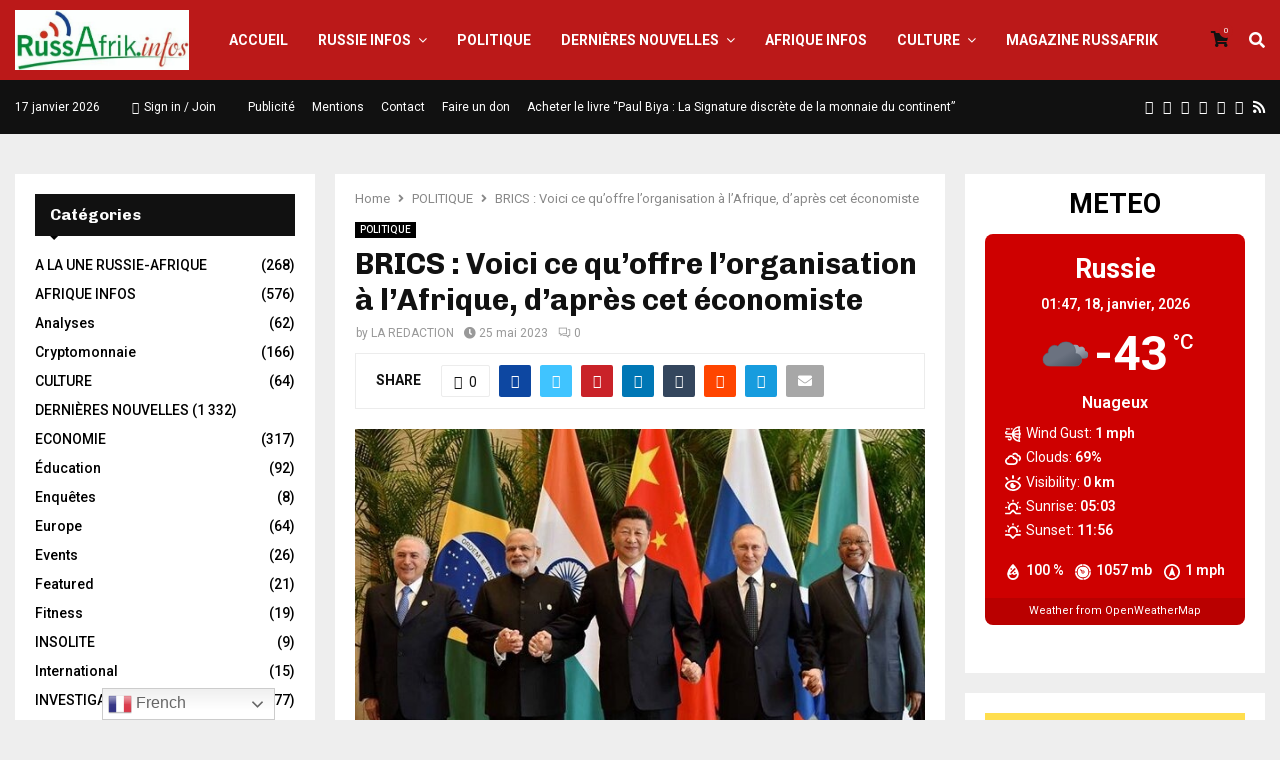

--- FILE ---
content_type: text/html; charset=UTF-8
request_url: https://russafrik.info/brics-voici-ce-quoffre-lorganisation-a-lafrique-dapres-cet-economiste/
body_size: 50682
content:
<!DOCTYPE html>
<html lang="fr-FR">
<head>
	<meta charset="UTF-8">
		<meta name="viewport" content="width=device-width, initial-scale=1">
		<link rel="profile" href="http://gmpg.org/xfn/11">
	<meta name='robots' content='index, follow, max-image-preview:large, max-snippet:-1, max-video-preview:-1' />

	<!-- This site is optimized with the Yoast SEO plugin v22.6 - https://yoast.com/wordpress/plugins/seo/ -->
	<title>BRICS : Voici ce qu’offre l’organisation à l’Afrique, d’après cet économiste - Russafrik</title>
	<link rel="canonical" href="https://russafrik.info/brics-voici-ce-quoffre-lorganisation-a-lafrique-dapres-cet-economiste/" />
	<meta property="og:locale" content="fr_FR" />
	<meta property="og:type" content="article" />
	<meta property="og:title" content="BRICS : Voici ce qu’offre l’organisation à l’Afrique, d’après cet économiste - Russafrik" />
	<meta property="og:description" content="BRICS : Voici ce qu’offre l’organisation à l’Afrique, d’après cet économiste En intégrant les BRICS, les pays africains pourraient accélérer leur développement et maintenir des relations économiques avec certains États frappés par des sanctions occidentales, comme la Chine ou la Russie, explique à Sputnik l’économiste Irina Abramova. L’économiste souligne que..." />
	<meta property="og:url" content="https://russafrik.info/brics-voici-ce-quoffre-lorganisation-a-lafrique-dapres-cet-economiste/" />
	<meta property="og:site_name" content="Russafrik" />
	<meta property="article:published_time" content="2023-05-25T17:04:12+00:00" />
	<meta property="og:image" content="https://russafrik.info/wp-content/uploads/2023/04/brics-1.jpg" />
	<meta property="og:image:width" content="640" />
	<meta property="og:image:height" content="343" />
	<meta property="og:image:type" content="image/jpeg" />
	<meta name="author" content="LA REDACTION" />
	<meta name="twitter:card" content="summary_large_image" />
	<meta name="twitter:label1" content="Écrit par" />
	<meta name="twitter:data1" content="LA REDACTION" />
	<meta name="twitter:label2" content="Durée de lecture estimée" />
	<meta name="twitter:data2" content="3 minutes" />
	<script type="application/ld+json" class="yoast-schema-graph">{"@context":"https://schema.org","@graph":[{"@type":"Article","@id":"https://russafrik.info/brics-voici-ce-quoffre-lorganisation-a-lafrique-dapres-cet-economiste/#article","isPartOf":{"@id":"https://russafrik.info/brics-voici-ce-quoffre-lorganisation-a-lafrique-dapres-cet-economiste/"},"author":{"name":"LA REDACTION","@id":"https://russafrik.info/#/schema/person/9fb4cf2c8724eb25b90c0f1bab30e140"},"headline":"BRICS : Voici ce qu’offre l’organisation à l’Afrique, d’après cet économiste","datePublished":"2023-05-25T17:04:12+00:00","dateModified":"2023-05-25T17:04:12+00:00","mainEntityOfPage":{"@id":"https://russafrik.info/brics-voici-ce-quoffre-lorganisation-a-lafrique-dapres-cet-economiste/"},"wordCount":543,"commentCount":0,"publisher":{"@id":"https://russafrik.info/#organization"},"image":{"@id":"https://russafrik.info/brics-voici-ce-quoffre-lorganisation-a-lafrique-dapres-cet-economiste/#primaryimage"},"thumbnailUrl":"https://russafrik.info/wp-content/uploads/2023/04/brics-1.jpg","keywords":["Featured"],"articleSection":["POLITIQUE"],"inLanguage":"fr-FR","potentialAction":[{"@type":"CommentAction","name":"Comment","target":["https://russafrik.info/brics-voici-ce-quoffre-lorganisation-a-lafrique-dapres-cet-economiste/#respond"]}]},{"@type":"WebPage","@id":"https://russafrik.info/brics-voici-ce-quoffre-lorganisation-a-lafrique-dapres-cet-economiste/","url":"https://russafrik.info/brics-voici-ce-quoffre-lorganisation-a-lafrique-dapres-cet-economiste/","name":"BRICS : Voici ce qu’offre l’organisation à l’Afrique, d’après cet économiste - Russafrik","isPartOf":{"@id":"https://russafrik.info/#website"},"primaryImageOfPage":{"@id":"https://russafrik.info/brics-voici-ce-quoffre-lorganisation-a-lafrique-dapres-cet-economiste/#primaryimage"},"image":{"@id":"https://russafrik.info/brics-voici-ce-quoffre-lorganisation-a-lafrique-dapres-cet-economiste/#primaryimage"},"thumbnailUrl":"https://russafrik.info/wp-content/uploads/2023/04/brics-1.jpg","datePublished":"2023-05-25T17:04:12+00:00","dateModified":"2023-05-25T17:04:12+00:00","breadcrumb":{"@id":"https://russafrik.info/brics-voici-ce-quoffre-lorganisation-a-lafrique-dapres-cet-economiste/#breadcrumb"},"inLanguage":"fr-FR","potentialAction":[{"@type":"ReadAction","target":["https://russafrik.info/brics-voici-ce-quoffre-lorganisation-a-lafrique-dapres-cet-economiste/"]}]},{"@type":"ImageObject","inLanguage":"fr-FR","@id":"https://russafrik.info/brics-voici-ce-quoffre-lorganisation-a-lafrique-dapres-cet-economiste/#primaryimage","url":"https://russafrik.info/wp-content/uploads/2023/04/brics-1.jpg","contentUrl":"https://russafrik.info/wp-content/uploads/2023/04/brics-1.jpg","width":640,"height":343},{"@type":"BreadcrumbList","@id":"https://russafrik.info/brics-voici-ce-quoffre-lorganisation-a-lafrique-dapres-cet-economiste/#breadcrumb","itemListElement":[{"@type":"ListItem","position":1,"name":"Home","item":"https://russafrik.info/"},{"@type":"ListItem","position":2,"name":"Blog","item":"https://russafrik.info/blog-3/"},{"@type":"ListItem","position":3,"name":"BRICS : Voici ce qu’offre l’organisation à l’Afrique, d’après cet économiste"}]},{"@type":"WebSite","@id":"https://russafrik.info/#website","url":"https://russafrik.info/","name":"Russafrik","description":"Les infos d&#039;Afrique pour la Russie, les infos de la Russie pour l&#039;Afrique","publisher":{"@id":"https://russafrik.info/#organization"},"potentialAction":[{"@type":"SearchAction","target":{"@type":"EntryPoint","urlTemplate":"https://russafrik.info/?s={search_term_string}"},"query-input":"required name=search_term_string"}],"inLanguage":"fr-FR"},{"@type":"Organization","@id":"https://russafrik.info/#organization","name":"Russafrik","url":"https://russafrik.info/","logo":{"@type":"ImageObject","inLanguage":"fr-FR","@id":"https://russafrik.info/#/schema/logo/image/","url":"https://russafrik.info/wp-content/uploads/2017/11/cropped-russafrik-logo-avec-fond.jpeg","contentUrl":"https://russafrik.info/wp-content/uploads/2017/11/cropped-russafrik-logo-avec-fond.jpeg","width":455,"height":157,"caption":"Russafrik"},"image":{"@id":"https://russafrik.info/#/schema/logo/image/"}},{"@type":"Person","@id":"https://russafrik.info/#/schema/person/9fb4cf2c8724eb25b90c0f1bab30e140","name":"LA REDACTION","image":{"@type":"ImageObject","inLanguage":"fr-FR","@id":"https://russafrik.info/#/schema/person/image/","url":"https://secure.gravatar.com/avatar/57021f8b1cffabf07232d542f0ad1b3e7217956d1cf69c002a91ea2b8781137a?s=96&d=mm&r=g","contentUrl":"https://secure.gravatar.com/avatar/57021f8b1cffabf07232d542f0ad1b3e7217956d1cf69c002a91ea2b8781137a?s=96&d=mm&r=g","caption":"LA REDACTION"},"url":"https://russafrik.info/author/herve/"}]}</script>
	<!-- / Yoast SEO plugin. -->


<link rel='dns-prefetch' href='//fonts.googleapis.com' />
<link rel="alternate" type="application/rss+xml" title="Russafrik &raquo; Flux" href="https://russafrik.info/feed/" />
<link rel="alternate" type="application/rss+xml" title="Russafrik &raquo; Flux des commentaires" href="https://russafrik.info/comments/feed/" />
<link rel="alternate" type="application/rss+xml" title="Russafrik &raquo; BRICS : Voici ce qu’offre l’organisation à l’Afrique, d’après cet économiste Flux des commentaires" href="https://russafrik.info/brics-voici-ce-quoffre-lorganisation-a-lafrique-dapres-cet-economiste/feed/" />
<link rel="alternate" title="oEmbed (JSON)" type="application/json+oembed" href="https://russafrik.info/wp-json/oembed/1.0/embed?url=https%3A%2F%2Frussafrik.info%2Fbrics-voici-ce-quoffre-lorganisation-a-lafrique-dapres-cet-economiste%2F" />
<link rel="alternate" title="oEmbed (XML)" type="text/xml+oembed" href="https://russafrik.info/wp-json/oembed/1.0/embed?url=https%3A%2F%2Frussafrik.info%2Fbrics-voici-ce-quoffre-lorganisation-a-lafrique-dapres-cet-economiste%2F&#038;format=xml" />
<meta property="og:image" content="https://russafrik.info/wp-content/uploads/2023/04/brics-1.jpg" /><meta name="description" content="BRICS : Voici ce qu’offre l’organisation à l’Afrique, d’après cet économiste En intégrant les BRICS, les pays africains"><link rel="apple-touch-icon" href="https://russafrik.info/wp-content/uploads/2023/04/brics-1.jpg"><style id='wp-img-auto-sizes-contain-inline-css' type='text/css'>
img:is([sizes=auto i],[sizes^="auto," i]){contain-intrinsic-size:3000px 1500px}
/*# sourceURL=wp-img-auto-sizes-contain-inline-css */
</style>
<link rel='stylesheet' id='ua-fontawesome-css' href='https://russafrik.info/wp-content/plugins/unlimited-addon-for-elementor/assets/css/fontawesome.min.css?ver=6.9' type='text/css' media='all' />
<link rel='stylesheet' id='ua-bootstrap-css' href='https://russafrik.info/wp-content/plugins/unlimited-addon-for-elementor/assets/css/bootstrap.min.css?ver=6.9' type='text/css' media='all' />
<link rel='stylesheet' id='ua-swiper-css' href='https://russafrik.info/wp-content/plugins/unlimited-addon-for-elementor/assets/css/swiper.min.css?ver=6.9' type='text/css' media='all' />
<link rel='stylesheet' id='ua-laticon-css' href='https://russafrik.info/wp-content/plugins/unlimited-addon-for-elementor/assets/css/flaticon.css?ver=6.9' type='text/css' media='all' />
<link rel='stylesheet' id='ua-flipclock-css' href='https://russafrik.info/wp-content/plugins/unlimited-addon-for-elementor/assets/css/flipclock.css?ver=6.9' type='text/css' media='all' />
<link rel='stylesheet' id='ua-style-css' href='https://russafrik.info/wp-content/plugins/unlimited-addon-for-elementor/assets/css/style.css?ver=6.9' type='text/css' media='all' />
<style id='wp-emoji-styles-inline-css' type='text/css'>

	img.wp-smiley, img.emoji {
		display: inline !important;
		border: none !important;
		box-shadow: none !important;
		height: 1em !important;
		width: 1em !important;
		margin: 0 0.07em !important;
		vertical-align: -0.1em !important;
		background: none !important;
		padding: 0 !important;
	}
/*# sourceURL=wp-emoji-styles-inline-css */
</style>
<link rel='stylesheet' id='wp-block-library-css' href='https://russafrik.info/wp-content/plugins/gutenberg/build/block-library/style.css?ver=21.8.0' type='text/css' media='all' />
<style id='global-styles-inline-css' type='text/css'>
:root{--wp--preset--aspect-ratio--square: 1;--wp--preset--aspect-ratio--4-3: 4/3;--wp--preset--aspect-ratio--3-4: 3/4;--wp--preset--aspect-ratio--3-2: 3/2;--wp--preset--aspect-ratio--2-3: 2/3;--wp--preset--aspect-ratio--16-9: 16/9;--wp--preset--aspect-ratio--9-16: 9/16;--wp--preset--color--black: #000000;--wp--preset--color--cyan-bluish-gray: #abb8c3;--wp--preset--color--white: #ffffff;--wp--preset--color--pale-pink: #f78da7;--wp--preset--color--vivid-red: #cf2e2e;--wp--preset--color--luminous-vivid-orange: #ff6900;--wp--preset--color--luminous-vivid-amber: #fcb900;--wp--preset--color--light-green-cyan: #7bdcb5;--wp--preset--color--vivid-green-cyan: #00d084;--wp--preset--color--pale-cyan-blue: #8ed1fc;--wp--preset--color--vivid-cyan-blue: #0693e3;--wp--preset--color--vivid-purple: #9b51e0;--wp--preset--gradient--vivid-cyan-blue-to-vivid-purple: linear-gradient(135deg,rgb(6,147,227) 0%,rgb(155,81,224) 100%);--wp--preset--gradient--light-green-cyan-to-vivid-green-cyan: linear-gradient(135deg,rgb(122,220,180) 0%,rgb(0,208,130) 100%);--wp--preset--gradient--luminous-vivid-amber-to-luminous-vivid-orange: linear-gradient(135deg,rgb(252,185,0) 0%,rgb(255,105,0) 100%);--wp--preset--gradient--luminous-vivid-orange-to-vivid-red: linear-gradient(135deg,rgb(255,105,0) 0%,rgb(207,46,46) 100%);--wp--preset--gradient--very-light-gray-to-cyan-bluish-gray: linear-gradient(135deg,rgb(238,238,238) 0%,rgb(169,184,195) 100%);--wp--preset--gradient--cool-to-warm-spectrum: linear-gradient(135deg,rgb(74,234,220) 0%,rgb(151,120,209) 20%,rgb(207,42,186) 40%,rgb(238,44,130) 60%,rgb(251,105,98) 80%,rgb(254,248,76) 100%);--wp--preset--gradient--blush-light-purple: linear-gradient(135deg,rgb(255,206,236) 0%,rgb(152,150,240) 100%);--wp--preset--gradient--blush-bordeaux: linear-gradient(135deg,rgb(254,205,165) 0%,rgb(254,45,45) 50%,rgb(107,0,62) 100%);--wp--preset--gradient--luminous-dusk: linear-gradient(135deg,rgb(255,203,112) 0%,rgb(199,81,192) 50%,rgb(65,88,208) 100%);--wp--preset--gradient--pale-ocean: linear-gradient(135deg,rgb(255,245,203) 0%,rgb(182,227,212) 50%,rgb(51,167,181) 100%);--wp--preset--gradient--electric-grass: linear-gradient(135deg,rgb(202,248,128) 0%,rgb(113,206,126) 100%);--wp--preset--gradient--midnight: linear-gradient(135deg,rgb(2,3,129) 0%,rgb(40,116,252) 100%);--wp--preset--font-size--small: 14px;--wp--preset--font-size--medium: 20px;--wp--preset--font-size--large: 32px;--wp--preset--font-size--x-large: 42px;--wp--preset--font-size--normal: 16px;--wp--preset--font-size--huge: 42px;--wp--preset--spacing--20: 0.44rem;--wp--preset--spacing--30: 0.67rem;--wp--preset--spacing--40: 1rem;--wp--preset--spacing--50: 1.5rem;--wp--preset--spacing--60: 2.25rem;--wp--preset--spacing--70: 3.38rem;--wp--preset--spacing--80: 5.06rem;--wp--preset--shadow--natural: 6px 6px 9px rgba(0, 0, 0, 0.2);--wp--preset--shadow--deep: 12px 12px 50px rgba(0, 0, 0, 0.4);--wp--preset--shadow--sharp: 6px 6px 0px rgba(0, 0, 0, 0.2);--wp--preset--shadow--outlined: 6px 6px 0px -3px rgb(255, 255, 255), 6px 6px rgb(0, 0, 0);--wp--preset--shadow--crisp: 6px 6px 0px rgb(0, 0, 0);}:where(.is-layout-flex){gap: 0.5em;}:where(.is-layout-grid){gap: 0.5em;}body .is-layout-flex{display: flex;}.is-layout-flex{flex-wrap: wrap;align-items: center;}.is-layout-flex > :is(*, div){margin: 0;}body .is-layout-grid{display: grid;}.is-layout-grid > :is(*, div){margin: 0;}:where(.wp-block-columns.is-layout-flex){gap: 2em;}:where(.wp-block-columns.is-layout-grid){gap: 2em;}:where(.wp-block-post-template.is-layout-flex){gap: 1.25em;}:where(.wp-block-post-template.is-layout-grid){gap: 1.25em;}.has-black-color{color: var(--wp--preset--color--black) !important;}.has-cyan-bluish-gray-color{color: var(--wp--preset--color--cyan-bluish-gray) !important;}.has-white-color{color: var(--wp--preset--color--white) !important;}.has-pale-pink-color{color: var(--wp--preset--color--pale-pink) !important;}.has-vivid-red-color{color: var(--wp--preset--color--vivid-red) !important;}.has-luminous-vivid-orange-color{color: var(--wp--preset--color--luminous-vivid-orange) !important;}.has-luminous-vivid-amber-color{color: var(--wp--preset--color--luminous-vivid-amber) !important;}.has-light-green-cyan-color{color: var(--wp--preset--color--light-green-cyan) !important;}.has-vivid-green-cyan-color{color: var(--wp--preset--color--vivid-green-cyan) !important;}.has-pale-cyan-blue-color{color: var(--wp--preset--color--pale-cyan-blue) !important;}.has-vivid-cyan-blue-color{color: var(--wp--preset--color--vivid-cyan-blue) !important;}.has-vivid-purple-color{color: var(--wp--preset--color--vivid-purple) !important;}.has-black-background-color{background-color: var(--wp--preset--color--black) !important;}.has-cyan-bluish-gray-background-color{background-color: var(--wp--preset--color--cyan-bluish-gray) !important;}.has-white-background-color{background-color: var(--wp--preset--color--white) !important;}.has-pale-pink-background-color{background-color: var(--wp--preset--color--pale-pink) !important;}.has-vivid-red-background-color{background-color: var(--wp--preset--color--vivid-red) !important;}.has-luminous-vivid-orange-background-color{background-color: var(--wp--preset--color--luminous-vivid-orange) !important;}.has-luminous-vivid-amber-background-color{background-color: var(--wp--preset--color--luminous-vivid-amber) !important;}.has-light-green-cyan-background-color{background-color: var(--wp--preset--color--light-green-cyan) !important;}.has-vivid-green-cyan-background-color{background-color: var(--wp--preset--color--vivid-green-cyan) !important;}.has-pale-cyan-blue-background-color{background-color: var(--wp--preset--color--pale-cyan-blue) !important;}.has-vivid-cyan-blue-background-color{background-color: var(--wp--preset--color--vivid-cyan-blue) !important;}.has-vivid-purple-background-color{background-color: var(--wp--preset--color--vivid-purple) !important;}.has-black-border-color{border-color: var(--wp--preset--color--black) !important;}.has-cyan-bluish-gray-border-color{border-color: var(--wp--preset--color--cyan-bluish-gray) !important;}.has-white-border-color{border-color: var(--wp--preset--color--white) !important;}.has-pale-pink-border-color{border-color: var(--wp--preset--color--pale-pink) !important;}.has-vivid-red-border-color{border-color: var(--wp--preset--color--vivid-red) !important;}.has-luminous-vivid-orange-border-color{border-color: var(--wp--preset--color--luminous-vivid-orange) !important;}.has-luminous-vivid-amber-border-color{border-color: var(--wp--preset--color--luminous-vivid-amber) !important;}.has-light-green-cyan-border-color{border-color: var(--wp--preset--color--light-green-cyan) !important;}.has-vivid-green-cyan-border-color{border-color: var(--wp--preset--color--vivid-green-cyan) !important;}.has-pale-cyan-blue-border-color{border-color: var(--wp--preset--color--pale-cyan-blue) !important;}.has-vivid-cyan-blue-border-color{border-color: var(--wp--preset--color--vivid-cyan-blue) !important;}.has-vivid-purple-border-color{border-color: var(--wp--preset--color--vivid-purple) !important;}.has-vivid-cyan-blue-to-vivid-purple-gradient-background{background: var(--wp--preset--gradient--vivid-cyan-blue-to-vivid-purple) !important;}.has-light-green-cyan-to-vivid-green-cyan-gradient-background{background: var(--wp--preset--gradient--light-green-cyan-to-vivid-green-cyan) !important;}.has-luminous-vivid-amber-to-luminous-vivid-orange-gradient-background{background: var(--wp--preset--gradient--luminous-vivid-amber-to-luminous-vivid-orange) !important;}.has-luminous-vivid-orange-to-vivid-red-gradient-background{background: var(--wp--preset--gradient--luminous-vivid-orange-to-vivid-red) !important;}.has-very-light-gray-to-cyan-bluish-gray-gradient-background{background: var(--wp--preset--gradient--very-light-gray-to-cyan-bluish-gray) !important;}.has-cool-to-warm-spectrum-gradient-background{background: var(--wp--preset--gradient--cool-to-warm-spectrum) !important;}.has-blush-light-purple-gradient-background{background: var(--wp--preset--gradient--blush-light-purple) !important;}.has-blush-bordeaux-gradient-background{background: var(--wp--preset--gradient--blush-bordeaux) !important;}.has-luminous-dusk-gradient-background{background: var(--wp--preset--gradient--luminous-dusk) !important;}.has-pale-ocean-gradient-background{background: var(--wp--preset--gradient--pale-ocean) !important;}.has-electric-grass-gradient-background{background: var(--wp--preset--gradient--electric-grass) !important;}.has-midnight-gradient-background{background: var(--wp--preset--gradient--midnight) !important;}.has-small-font-size{font-size: var(--wp--preset--font-size--small) !important;}.has-medium-font-size{font-size: var(--wp--preset--font-size--medium) !important;}.has-large-font-size{font-size: var(--wp--preset--font-size--large) !important;}.has-x-large-font-size{font-size: var(--wp--preset--font-size--x-large) !important;}
/*# sourceURL=global-styles-inline-css */
</style>

<style id='classic-theme-styles-inline-css' type='text/css'>
/*! This file is auto-generated */
.wp-block-button__link{color:#fff;background-color:#32373c;border-radius:9999px;box-shadow:none;text-decoration:none;padding:calc(.667em + 2px) calc(1.333em + 2px);font-size:1.125em}.wp-block-file__button{background:#32373c;color:#fff;text-decoration:none}
/*# sourceURL=/wp-includes/css/classic-themes.min.css */
</style>
<link rel='stylesheet' id='contact-form-7-css' href='https://russafrik.info/wp-content/plugins/contact-form-7/includes/css/styles.css?ver=5.9.6' type='text/css' media='all' />
<link rel='stylesheet' id='wpdm-fonticon-css' href='https://russafrik.info/wp-content/plugins/download-manager/assets/wpdm-iconfont/css/wpdm-icons.css?ver=6.9' type='text/css' media='all' />
<link rel='stylesheet' id='wpdm-front-css' href='https://russafrik.info/wp-content/plugins/download-manager/assets/css/front.min.css?ver=6.9' type='text/css' media='all' />
<link rel='stylesheet' id='pencisc-css' href='https://russafrik.info/wp-content/plugins/penci-framework/assets/css/single-shortcode.css?ver=6.9' type='text/css' media='all' />
<link rel='stylesheet' id='penci-oswald-css' href='//fonts.googleapis.com/css?family=Oswald%3A400&#038;ver=6.9' type='text/css' media='all' />
<link rel='stylesheet' id='theme.css-css' href='https://russafrik.info/wp-content/plugins/popup-builder/public/css/theme.css?ver=4.3.2' type='text/css' media='all' />
<link rel='stylesheet' id='dashicons-css' href='https://russafrik.info/wp-includes/css/dashicons.min.css?ver=6.9' type='text/css' media='all' />
<link rel='stylesheet' id='post-views-counter-frontend-css' href='https://russafrik.info/wp-content/plugins/post-views-counter/css/frontend.min.css?ver=1.4.6' type='text/css' media='all' />
<link rel='stylesheet' id='woocommerce-layout-css' href='https://russafrik.info/wp-content/plugins/woocommerce/assets/css/woocommerce-layout.css?ver=8.2.4' type='text/css' media='all' />
<link rel='stylesheet' id='woocommerce-smallscreen-css' href='https://russafrik.info/wp-content/plugins/woocommerce/assets/css/woocommerce-smallscreen.css?ver=8.2.4' type='text/css' media='only screen and (max-width: 768px)' />
<link rel='stylesheet' id='woocommerce-general-css' href='https://russafrik.info/wp-content/plugins/woocommerce/assets/css/woocommerce.css?ver=8.2.4' type='text/css' media='all' />
<style id='woocommerce-inline-inline-css' type='text/css'>
.woocommerce form .form-row .required { visibility: visible; }
/*# sourceURL=woocommerce-inline-inline-css */
</style>
<link rel='stylesheet' id='element-ready-widgets-css' href='https://russafrik.info/wp-content/plugins/element-ready-lite/assets/css/widgets.min.css?ver=1768690037' type='text/css' media='all' />
<link rel='stylesheet' id='splw-styles-css' href='https://russafrik.info/wp-content/plugins/location-weather/assets/css/splw-style.min.css?ver=2.0.8' type='text/css' media='all' />
<style id='splw-styles-inline-css' type='text/css'>
#splw-location-weather-28084.splw-main-wrapper {max-width: 320px;margin : auto;margin-bottom: 2em;}#splw-location-weather-28084.splw-main-wrapper.horizontal {max-width: 666px;}#splw-location-weather-28084 .splw-lite-wrapper,#splw-location-weather-28084 .splw-forecast-weather select,#splw-location-weather-28084 .splw-forecast-weather option,#splw-location-weather-28084 .splw-lite-wrapper .splw-weather-attribution a{text-decoration: none;}#splw-location-weather-28084 .splw-lite-templates-body{padding : 16px 20px 10px 20px;}#splw-location-weather-28084 .splw-weather-detailed-updated-time{padding : 0 20px 10px 20px;}#splw-location-weather-28084 .splw-lite-wrapper{ border: 0px solid #e2e2e2;}#splw-location-weather-28084 .splw-lite-wrapper .splw-lite-current-temp .weather-icon{width: 58px;}#splw-location-weather-28084 .splw-lite-wrapper{border-radius: 8px;}#splw-location-weather-28084 .splw-lite-daily-weather-details .details-icon svg path,#splw-location-weather-28084 .splw-lite-daily-weather-details .details-icon svg circle{fill:#fff;}#splw-location-weather-28084 .splw-lite-wrapper,#splw-location-weather-28084 .splw-forecast-weather option{background:#ce0000}#splw-location-weather-28084 .splw-lite-daily-weather-details.lw-left .splw-other-opt{text-align: left;}#splw-location-weather-28084 .splw-weather-title{color: #000;margin-top: 0px;margin-bottom: 20px;}#splw-location-weather-28084 .splw-lite-header-title{color: #fff;margin-top: 0px;margin-bottom: 4px;}#splw-location-weather-28084 .splw-lite-current-time{color: #fff;margin-top: 0px;margin-bottom: 10px;}#splw-location-weather-28084 .splw-cur-temp{color: #fff;margin-top: 0px;margin-bottom: 0px;}#splw-location-weather-28084 .splw-lite-desc{color: #fff;margin-top: 10px;margin-bottom: 0px;}#splw-location-weather-28084 .splw-lite-daily-weather-details{color: #fff;margin-top: 8px;margin-bottom: 3px;}#splw-location-weather-28084 .splw-weather-details .splw-weather-icons {color: #fff;margin-top: 16px;margin-bottom: 0px;}#splw-location-weather-28084 .lw-footer{margin-top: 0px;margin-bottom: 0px;}#splw-location-weather-28084 .splw-weather-attribution a,#splw-location-weather-28084 .splw-weather-attribution,#splw-location-weather-28084 .splw-weather-detailed-updated-time a,#splw-location-weather-28084 .splw-weather-updated-time{color: #fff;}#splw-location-weather-28084.splw-main-wrapper {position: relative;}#lw-preloader-28084{position: absolute;left: 0;top: 0;height: 100%;width: 100%;text-align: center;display: flex;align-items: center;justify-content: center;background: #fff;z-index: 9999;}
/*# sourceURL=splw-styles-inline-css */
</style>
<link rel='stylesheet' id='splw-old-styles-css' href='https://russafrik.info/wp-content/plugins/location-weather/assets/css/old-style.min.css?ver=2.0.8' type='text/css' media='all' />
<link rel='stylesheet' id='elementor-frontend-css' href='https://russafrik.info/wp-content/plugins/elementor/assets/css/frontend.min.css?ver=3.32.5' type='text/css' media='all' />
<link rel='stylesheet' id='elementor-post-28152-css' href='https://russafrik.info/wp-content/uploads/elementor/css/post-28152.css?ver=1768478825' type='text/css' media='all' />
<link rel='stylesheet' id='penci-font-awesome-css' href='https://russafrik.info/wp-content/themes/pennews/css/font-awesome.min.css?ver=6.6.4' type='text/css' media='all' />
<link rel='stylesheet' id='penci-fonts-css' href='//fonts.googleapis.com/css?family=Roboto%3A300%2C300italic%2C400%2C400italic%2C500%2C500italic%2C700%2C700italic%2C800%2C800italic%7CMukta+Vaani%3A300%2C300italic%2C400%2C400italic%2C500%2C500italic%2C700%2C700italic%2C800%2C800italic%7COswald%3A300%2C300italic%2C400%2C400italic%2C500%2C500italic%2C700%2C700italic%2C800%2C800italic%7CTeko%3A300%2C300italic%2C400%2C400italic%2C500%2C500italic%2C700%2C700italic%2C800%2C800italic%7CChivo%3A300%2C300italic%2C400%2C400italic%2C500%2C500italic%2C700%2C700italic%2C800%2C800italic%3A300%2C300italic%2C400%2C400italic%2C500%2C500italic%2C700%2C700italic%2C800%2C800italic%26subset%3Dcyrillic%2Ccyrillic-ext%2Cgreek%2Cgreek-ext%2Clatin-ext' type='text/css' media='all' />
<link rel='stylesheet' id='penci-woocommerce-css' href='https://russafrik.info/wp-content/themes/pennews/css/woocommerce.css?ver=6.6.4' type='text/css' media='all' />
<link rel='stylesheet' id='penci-portfolio-css' href='https://russafrik.info/wp-content/themes/pennews/css/portfolio.css?ver=6.6.4' type='text/css' media='all' />
<link rel='stylesheet' id='penci-recipe-css' href='https://russafrik.info/wp-content/themes/pennews/css/recipe.css?ver=6.6.4' type='text/css' media='all' />
<link rel='stylesheet' id='penci-review-css' href='https://russafrik.info/wp-content/themes/pennews/css/review.css?ver=6.6.4' type='text/css' media='all' />
<link rel='stylesheet' id='penci-style-css' href='https://russafrik.info/wp-content/themes/pennews/style.css?ver=6.6.4' type='text/css' media='all' />
<style id='penci-style-inline-css' type='text/css'>
.penci-block-vc.style-title-13:not(.footer-widget).style-title-center .penci-block-heading {border-right: 10px solid transparent; border-left: 10px solid transparent; }.site-branding h1, .site-branding h2 {margin: 0;}.penci-schema-markup { display: none !important; }.penci-entry-media .twitter-video { max-width: none !important; margin: 0 !important; }.penci-entry-media .fb-video { margin-bottom: 0; }.penci-entry-media .post-format-meta > iframe { vertical-align: top; }.penci-single-style-6 .penci-entry-media-top.penci-video-format-dailymotion:after, .penci-single-style-6 .penci-entry-media-top.penci-video-format-facebook:after, .penci-single-style-6 .penci-entry-media-top.penci-video-format-vimeo:after, .penci-single-style-6 .penci-entry-media-top.penci-video-format-twitter:after, .penci-single-style-7 .penci-entry-media-top.penci-video-format-dailymotion:after, .penci-single-style-7 .penci-entry-media-top.penci-video-format-facebook:after, .penci-single-style-7 .penci-entry-media-top.penci-video-format-vimeo:after, .penci-single-style-7 .penci-entry-media-top.penci-video-format-twitter:after { content: none; } .penci-single-style-5 .penci-entry-media.penci-video-format-dailymotion:after, .penci-single-style-5 .penci-entry-media.penci-video-format-facebook:after, .penci-single-style-5 .penci-entry-media.penci-video-format-vimeo:after, .penci-single-style-5 .penci-entry-media.penci-video-format-twitter:after { content: none; }@media screen and (max-width: 960px) { .penci-insta-thumb ul.thumbnails.penci_col_5 li, .penci-insta-thumb ul.thumbnails.penci_col_6 li { width: 33.33% !important; } .penci-insta-thumb ul.thumbnails.penci_col_7 li, .penci-insta-thumb ul.thumbnails.penci_col_8 li, .penci-insta-thumb ul.thumbnails.penci_col_9 li, .penci-insta-thumb ul.thumbnails.penci_col_10 li { width: 25% !important; } }.site-header.header--s12 .penci-menu-toggle-wapper,.site-header.header--s12 .header__social-search { flex: 1; }.site-header.header--s5 .site-branding {  padding-right: 0;margin-right: 40px; }.penci-block_37 .penci_post-meta { padding-top: 8px; }.penci-block_37 .penci-post-excerpt + .penci_post-meta { padding-top: 0; }.penci-hide-text-votes { display: none; }.penci-usewr-review {  border-top: 1px solid #ececec; }.penci-review-score {top: 5px; position: relative; }.penci-social-counter.penci-social-counter--style-3 .penci-social__empty a, .penci-social-counter.penci-social-counter--style-4 .penci-social__empty a, .penci-social-counter.penci-social-counter--style-5 .penci-social__empty a, .penci-social-counter.penci-social-counter--style-6 .penci-social__empty a { display: flex; justify-content: center; align-items: center; }.penci-block-error { padding: 0 20px 20px; }@media screen and (min-width: 1240px){ .penci_dis_padding_bw .penci-content-main.penci-col-4:nth-child(3n+2) { padding-right: 15px; padding-left: 15px; }}.bos_searchbox_widget_class.penci-vc-column-1 #flexi_searchbox #b_searchboxInc .b_submitButton_wrapper{ padding-top: 10px; padding-bottom: 10px; }.mfp-image-holder .mfp-close, .mfp-iframe-holder .mfp-close { background: transparent; border-color: transparent; }h1, h2, h3, h4, h5, h6,.error404 .page-title,
		.error404 .penci-block-vc .penci-block__title, .footer__bottom.style-2 .block-title {font-family: 'Chivo', sans-serif} .product_list_widget .product-title,
			.woocommerce div.product .woocommerce-tabs ul.tabs li a,
			.woocommerce ul.cart_list li a, 
			.woocommerce ul.product_list_widget li a{font-family: 'Chivo', sans-serif}h1, h2, h3, h4, h5, h6,.error404 .page-title,
		 .error404 .penci-block-vc .penci-block__title, .product_list_widget .product-title, .footer__bottom.style-2 .block-title {font-weight: 700}.product_list_widget .product-title,
			.woocommerce div.product .woocommerce-tabs ul.tabs li a,
			.woocommerce ul.cart_list li a, 
			.woocommerce ul.product_list_widget li a{font-weight: 700}.site-content,.penci-page-style-1 .site-content, 
		.page-template-full-width.penci-block-pagination .site-content,
		.penci-page-style-2 .site-content, .penci-single-style-1 .site-content, 
		.penci-single-style-2 .site-content,.penci-page-style-3 .site-content,
		.penci-single-style-3 .site-content{ margin-top:40px; }.site-content, .page-template-full-width.penci-block-pagination .site-content{ margin-bottom:20px; }.penci-vc_two-sidebar.penci-vc_2sidebar-content.penci-container .penci-wide-content,.penci-vc_two-sidebar.penci-vc_2sidebar-content.penci-container-fluid  .penci-wide-content,.penci-vc_two-sidebar.penci-vc_content-2sidebar.penci-container .penci-wide-content,.penci-vc_two-sidebar.penci-vc_content-2sidebar.penci-container-fluid .penci-wide-content {padding-left: 0 !important;padding-right: 0 !important;}@media screen and (min-width: 1240px){
		.two-sidebar .site-main .penci-container .penci-wide-content,
		.penci-vc_two-sidebar.penci-container .penci-wide-content,
		.penci-vc_two-sidebar.penci-container-fluid .penci-wide-content{ padding-left: 20px!important; padding-right:20px!important;  }}@media screen and (min-width: 1240px){
		 .penci-vc_sidebar-left .penci-content-main,
		 .penci-container-width-1400 .penci-con_innner-sidebar-left .penci_column_inner-main, 
		 .sidebar-left .site-main .penci-wide-content{ padding-left:20px !important;padding-right: 0 !important; }}@media screen and (min-width: 1240px){ 
		 .penci-vc_sidebar-right .penci-content-main,
		 .sidebar-right .site-main .penci-wide-content,
		 .penci-container-width-1400 .penci-con_innner-sidebar-right .penci_column_inner-main { padding-right:20px !important; padding-left:0 !important; }}@media screen and (min-width: 1240px){  .penci-container__content .penci-col-6:nth-child(2n+1), .penci-two-column .penci-container__content .penci-two-column-item:nth-child(2n+1){ padding-right:10px !important; }}@media screen and (min-width: 1240px){  .penci-container__content .penci-col-6:nth-child(2n+2), .penci-two-column .penci-container__content .penci-two-column-item:nth-child(2n+2){ padding-left:10px !important; }}@media screen and (min-width: 1240px){  .penci-container__content .penci-col-4:nth-child(3n+1){ padding-right:10px !important; }}@media screen and (min-width: 1240px){  .penci-container__content .penci-col-4:nth-child(3n+2){ padding-left:10px !important; padding-right:10px !important; }}@media screen and (min-width: 1240px){  .penci-container__content .penci-col-4:nth-child(3n+3){ padding-left:10px !important; }}@media screen and (min-width: 1240px){  .penci-container__content .penci-col-3:nth-child(4n+1){ padding-right:10px !important; }}@media screen and (min-width: 1240px){  .penci-container__content .penci-col-3:nth-child(4n+2),
		.penci-container__content .penci-col-3:nth-child(4n+3){ padding-left:10px !important; padding-right:10px !important; }}@media screen and (min-width: 1240px){  .penci-container__content .penci-col-3:nth-child(4n+4){ padding-left:10px !important; }}@media screen and (min-width: 1240px) {.penci-recipe-index-wrap .penci-recipe-index .penci-recipe-index-item {padding-left: 10px !important;padding-right: 10px !important;}}@media screen and (min-width: 1240px){ 
		 .penci-vc_two-sidebar.penci-vc_content-2sidebar.penci-container .penci-wide-content,
		 .penci-vc_two-sidebar.penci-vc_content-2sidebar.penci-container-fluid .penci-wide-content,
		 .penci-vc_two-sidebar.penci-vc_2sidebar-content.penci-container .penci-wide-content,
		 .penci-vc_two-sidebar.penci-vc_2sidebar-content.penci-container-fluid .penci-wide-content{ max-width: calc( 100% - 640px) !important; }}@media screen and (min-width: 1240px){ 
		 .penci-container-1080.penci-vc_two-sidebar .penci-content-main, 
		 .penci-container-width-1080.penci-vc_two-sidebar .penci-content-main{ max-width: calc( 100% - 640px) !important; }}@media screen and (min-width: 1240px){ .penci-vc_two-sidebar.penci-vc_content-2sidebar.penci-container .widget-area-2,
		 .penci-vc_two-sidebar.penci-vc_content-2sidebar.penci-container-fluid .widget-area-2,
		 .penci-vc_two-sidebar.penci-vc_content-2sidebar.penci-container .widget-area-1, 
		 .penci-vc_two-sidebar.penci-vc_content-2sidebar.penci-container-fluid .widget-area-1{  padding-left:20px !important; width: 320px !important; }}@media screen and (min-width: 1240px){ .penci-vc_two-sidebar.penci-vc_2sidebar-content.penci-container .widget-area-2,
		 .penci-vc_two-sidebar.penci-vc_2sidebar-content.penci-container-fluid .widget-area-2,
		 .penci-vc_two-sidebar.penci-vc_2sidebar-content.penci-container .widget-area-1, 
		 .penci-vc_two-sidebar.penci-vc_2sidebar-content.penci-container-fluid .widget-area-1{  padding-right:20px !important; width: 320px !important; }}.penci-topbar.header--s7, .penci-topbar.header--s7 h3, 
		.penci-topbar.header--s7 ul li,
		.penci-topbar.header--s7 .topbar__trending .headline-title{ text-transform: none !important; }.penci-topbar{ background-color:#111111 ; }.penci-topbar,.penci-topbar a, .penci-topbar ul li a{ color:#ffffff ; }.penci-topbar a:hover , .penci-topbar ul li a:hover{ color:#bb1919 !important; }.topbar__social-media a:hover{ color:#bb1919 ; }.penci-topbar ul.menu li ul.sub-menu{ background-color:#111111 ; }.penci-topbar ul.menu li ul.sub-menu li a{ color:#ffffff ; }.penci-topbar ul.menu li ul.sub-menu li a:hover{ color:#bb1919 ; }.penci-topbar ul.menu li ul.sub-menu li{ border-color:#212121 ; }.penci-topbar .topbar__trending .headline-title{ background-color:#bb1919 ; }.main-navigation a,.mobile-sidebar .primary-menu-mobile li a, .penci-menu-hbg .primary-menu-mobile li a{ font-weight: 700; }#site-navigation .penci-megamenu .penci-content-megamenu .penci-mega-latest-posts .penci-mega-post a:not(.mega-cat-name){ font-size: 14px; }.main-navigation > ul:not(.children) > li ul.sub-menu{ border-top: 0 !important; }.penci-post-pagination h5{ font-size:16px; }.penci-author-content h5 a{ font-size:16px; }.penci-post-related .item-related h4{ font-size:15px; }
		.penci-post-related .post-title-box .post-box-title,
		.post-comments .post-title-box .post-box-title, 
		.site-content .post-comments #respond h3{ font-size: 16px !important; }.penci-block-vc-pag  .penci-archive__list_posts .penci-post-item .entry-title{ font-size:20px; }.penci-portfolio-wrap{ margin-left: 0px; margin-right: 0px; }.penci-portfolio-wrap .portfolio-item{ padding-left: 0px; padding-right: 0px; margin-bottom:0px; }@media( min-width: 768px ) {.penci-sidebar-widgets .penci-block-vc.widget, .penci_dis_padding_bw .penci-sidebar-widgets .penci-block-vc.widget { margin-bottom:20px; } }.penci-menu-hbg-widgets .menu-hbg-title { font-family:'Chivo', sans-serif }
		.woocommerce div.product .related > h2,.woocommerce div.product .upsells > h2,
		.post-title-box .post-box-title,.site-content #respond h3,.site-content .widget-title,
		.site-content .widgettitle,
		body.page-template-full-width.page-paged-2 .site-content .widget.penci-block-vc .penci-block__title,
		body:not( .page-template-full-width ) .site-content .widget.penci-block-vc .penci-block__title{ font-size:16px !important;font-weight:700 !important;font-family:'Chivo', sans-serif !important; }.site-content .widget.penci-block-vc .penci-block__title{ text-transform: none; }.site-footer .penci-block-vc .penci-block__title{ font-size:15px;font-weight:600;font-family:'Roboto', sans-serif; }.penci-popup-login-register .penci-login-container{ background-image:url(https://russafrik.info/wp-content/uploads/2017/11/bg-login-compressor.jpg);background-position:center;background-color:#3f51b5; }.penci-popup-login-register h4{ color:#ffffff ; }.penci-popup-login-register .penci-login-container{ color:#f5f5f5 ; }.penci-login-container .penci-login input[type="text"], .penci-login-container .penci-login input[type=password], .penci-login-container .penci-login input[type="submit"], .penci-login-container .penci-login input[type="email"]{ color:#ffffff ; }.penci-popup-login-register .penci-login-container .penci-login input[type="text"]::-webkit-input-placeholder,.penci-popup-login-register .penci-login-container .penci-login input[type=password]::-webkit-input-placeholder,.penci-popup-login-register .penci-login-container .penci-login input[type="submit"]::-webkit-input-placeholder,.penci-popup-login-register .penci-login-container .penci-login input[type="email"]::-webkit-input-placeholder{ color:#ffffff !important; }.penci-popup-login-register .penci-login-container .penci-login input[type="text"]::-moz-placeholder,.penci-popup-login-register .penci-login-container .penci-login input[type=password]::-moz-placeholder,.penci-popup-login-register .penci-login-container .penci-login input[type="submit"]::-moz-placeholder,.penci-popup-login-register .penci-login-container .penci-login input[type="email"]::-moz-placeholder{ color:#ffffff !important; }.penci-popup-login-register .penci-login-container .penci-login input[type="text"]:-ms-input-placeholder,.penci-popup-login-register .penci-login-container .penci-login input[type=password]:-ms-input-placeholder,.penci-popup-login-register .penci-login-container .penci-login input[type="submit"]:-ms-input-placeholder,.penci-popup-login-register .penci-login-container .penci-login input[type="email"]:-ms-input-placeholder{ color:#ffffff !important; }.penci-popup-login-register .penci-login-container .penci-login input[type="text"]:-moz-placeholder,.penci-popup-login-register .penci-login-container .penci-login input[type=password]:-moz-placeholder,.penci-popup-login-register .penci-login-container .penci-login input[type="submit"]:-moz-placeholder,.penci-popup-login-register .penci-login-container .penci-login input[type="email"]:-moz-placeholder { color:#ffffff !important; }.penci-popup-login-register .penci-login-container .penci-login input[type="text"],
		 .penci-popup-login-register .penci-login-container .penci-login input[type=password],
		 .penci-popup-login-register .penci-login-container .penci-login input[type="submit"],
		 .penci-popup-login-register .penci-login-container .penci-login input[type="email"]{ border-color:#3a66b9 ; }.penci-popup-login-register .penci-login-container a{ color:#ffffff ; }.penci-popup-login-register .penci-login-container a:hover{ color:#ffffff ; }.penci-popup-login-register .penci-login-container .penci-login input[type="submit"]{ background-color:#bb1919 ; }.penci-popup-login-register .penci-login-container .penci-login input[type="submit"]:hover{ background-color:#313131 ; }.buy-button{ background-color:#bb1919 !important; }.penci-menuhbg-toggle:hover .lines-button:after,.penci-menuhbg-toggle:hover .penci-lines:before,.penci-menuhbg-toggle:hover .penci-lines:after.penci-login-container a,.penci_list_shortcode li:before,.footer__sidebars .penci-block-vc .penci__post-title a:hover,.penci-viewall-results a:hover,.post-entry .penci-portfolio-filter ul li.active a, .penci-portfolio-filter ul li.active a,.penci-ajax-search-results-wrapper .penci__post-title a:hover{ color: #bb1919; }.penci-tweets-widget-content .icon-tweets,.penci-tweets-widget-content .tweet-intents a,.penci-tweets-widget-content .tweet-intents span:after,.woocommerce .star-rating span,.woocommerce .comment-form p.stars a:hover,.woocommerce div.product .woocommerce-tabs ul.tabs li a:hover,.penci-subcat-list .flexMenu-viewMore:hover a, .penci-subcat-list .flexMenu-viewMore:focus a,.penci-subcat-list .flexMenu-viewMore .flexMenu-popup .penci-subcat-item a:hover,.penci-owl-carousel-style .owl-dot.active span, .penci-owl-carousel-style .owl-dot:hover span,.penci-owl-carousel-slider .owl-dot.active span,.penci-owl-carousel-slider .owl-dot:hover span{ color: #bb1919; }.penci-owl-carousel-slider .owl-dot.active span,.penci-owl-carousel-slider .owl-dot:hover span{ background-color: #bb1919; }blockquote, q,.penci-post-pagination a:hover,a:hover,.penci-entry-meta a:hover,.penci-portfolio-below_img .inner-item-portfolio .portfolio-desc a:hover h3,.main-navigation.penci_disable_padding_menu > ul:not(.children) > li:hover > a,.main-navigation.penci_disable_padding_menu > ul:not(.children) > li:active > a,.main-navigation.penci_disable_padding_menu > ul:not(.children) > li.current-menu-item > a,.main-navigation.penci_disable_padding_menu > ul:not(.children) > li.current-menu-ancestor > a,.main-navigation.penci_disable_padding_menu > ul:not(.children) > li.current-category-ancestor > a,.site-header.header--s11 .main-navigation.penci_enable_line_menu .menu > li:hover > a,.site-header.header--s11 .main-navigation.penci_enable_line_menu .menu > li:active > a,.site-header.header--s11 .main-navigation.penci_enable_line_menu .menu > li.current-menu-item > a,.main-navigation.penci_disable_padding_menu ul.menu > li > a:hover,.main-navigation ul li:hover > a,.main-navigation ul li:active > a,.main-navigation li.current-menu-item > a,#site-navigation .penci-megamenu .penci-mega-child-categories a.cat-active,#site-navigation .penci-megamenu .penci-content-megamenu .penci-mega-latest-posts .penci-mega-post a:not(.mega-cat-name):hover,.penci-post-pagination h5 a:hover{ color: #bb1919; }.main-navigation.penci_disable_padding_menu > ul:not(.children) > li.highlight-button > a{ color: #bb1919;border-color: #bb1919; }.main-navigation.penci_disable_padding_menu > ul:not(.children) > li.highlight-button:hover > a,.main-navigation.penci_disable_padding_menu > ul:not(.children) > li.highlight-button:active > a,.main-navigation.penci_disable_padding_menu > ul:not(.children) > li.highlight-button.current-category-ancestor > a,.main-navigation.penci_disable_padding_menu > ul:not(.children) > li.highlight-button.current-category-ancestor > a,.main-navigation.penci_disable_padding_menu > ul:not(.children) > li.highlight-button.current-menu-ancestor > a,.main-navigation.penci_disable_padding_menu > ul:not(.children) > li.highlight-button.current-menu-item > a{ border-color: #bb1919; }.penci-menu-hbg .primary-menu-mobile li a:hover,.penci-menu-hbg .primary-menu-mobile li.toggled-on > a,.penci-menu-hbg .primary-menu-mobile li.toggled-on > .dropdown-toggle,.penci-menu-hbg .primary-menu-mobile li.current-menu-item > a,.penci-menu-hbg .primary-menu-mobile li.current-menu-item > .dropdown-toggle,.mobile-sidebar .primary-menu-mobile li a:hover,.mobile-sidebar .primary-menu-mobile li.toggled-on-first > a,.mobile-sidebar .primary-menu-mobile li.toggled-on > a,.mobile-sidebar .primary-menu-mobile li.toggled-on > .dropdown-toggle,.mobile-sidebar .primary-menu-mobile li.current-menu-item > a,.mobile-sidebar .primary-menu-mobile li.current-menu-item > .dropdown-toggle,.mobile-sidebar #sidebar-nav-logo a,.mobile-sidebar #sidebar-nav-logo a:hover.mobile-sidebar #sidebar-nav-logo:before,.penci-recipe-heading a.penci-recipe-print,.widget a:hover,.widget.widget_recent_entries li a:hover, .widget.widget_recent_comments li a:hover, .widget.widget_meta li a:hover,.penci-topbar a:hover,.penci-topbar ul li:hover,.penci-topbar ul li a:hover,.penci-topbar ul.menu li ul.sub-menu li a:hover,.site-branding a, .site-branding .site-title{ color: #bb1919; }.penci-viewall-results a:hover,.penci-ajax-search-results-wrapper .penci__post-title a:hover,.header__search_dis_bg .search-click:hover,.header__social-media a:hover,.penci-login-container .link-bottom a,.error404 .page-content a,.penci-no-results .search-form .search-submit:hover,.error404 .page-content .search-form .search-submit:hover,.penci_breadcrumbs a:hover, .penci_breadcrumbs a:hover span,.penci-archive .entry-meta a:hover,.penci-caption-above-img .wp-caption a:hover,.penci-author-content .author-social:hover,.entry-content a,.comment-content a,.penci-page-style-5 .penci-active-thumb .penci-entry-meta a:hover,.penci-single-style-5 .penci-active-thumb .penci-entry-meta a:hover{ color: #bb1919; }blockquote:not(.wp-block-quote).style-2:before{ background-color: transparent; }blockquote.style-2:before,blockquote:not(.wp-block-quote),blockquote.style-2 cite, blockquote.style-2 .author,blockquote.style-3 cite, blockquote.style-3 .author,.woocommerce ul.products li.product .price,.woocommerce ul.products li.product .price ins,.woocommerce div.product p.price ins,.woocommerce div.product span.price ins, .woocommerce div.product p.price, .woocommerce div.product span.price,.woocommerce div.product .entry-summary div[itemprop="description"] blockquote:before, .woocommerce div.product .woocommerce-tabs #tab-description blockquote:before,.woocommerce-product-details__short-description blockquote:before,.woocommerce div.product .entry-summary div[itemprop="description"] blockquote cite, .woocommerce div.product .entry-summary div[itemprop="description"] blockquote .author,.woocommerce div.product .woocommerce-tabs #tab-description blockquote cite, .woocommerce div.product .woocommerce-tabs #tab-description blockquote .author,.woocommerce div.product .product_meta > span a:hover,.woocommerce div.product .woocommerce-tabs ul.tabs li.active{ color: #bb1919; }.woocommerce #respond input#submit.alt.disabled:hover,.woocommerce #respond input#submit.alt:disabled:hover,.woocommerce #respond input#submit.alt:disabled[disabled]:hover,.woocommerce a.button.alt.disabled,.woocommerce a.button.alt.disabled:hover,.woocommerce a.button.alt:disabled,.woocommerce a.button.alt:disabled:hover,.woocommerce a.button.alt:disabled[disabled],.woocommerce a.button.alt:disabled[disabled]:hover,.woocommerce button.button.alt.disabled,.woocommerce button.button.alt.disabled:hover,.woocommerce button.button.alt:disabled,.woocommerce button.button.alt:disabled:hover,.woocommerce button.button.alt:disabled[disabled],.woocommerce button.button.alt:disabled[disabled]:hover,.woocommerce input.button.alt.disabled,.woocommerce input.button.alt.disabled:hover,.woocommerce input.button.alt:disabled,.woocommerce input.button.alt:disabled:hover,.woocommerce input.button.alt:disabled[disabled],.woocommerce input.button.alt:disabled[disabled]:hover{ background-color: #bb1919; }.woocommerce ul.cart_list li .amount, .woocommerce ul.product_list_widget li .amount,.woocommerce table.shop_table td.product-name a:hover,.woocommerce-cart .cart-collaterals .cart_totals table td .amount,.woocommerce .woocommerce-info:before,.woocommerce form.checkout table.shop_table .order-total .amount,.post-entry .penci-portfolio-filter ul li a:hover,.post-entry .penci-portfolio-filter ul li.active a,.penci-portfolio-filter ul li a:hover,.penci-portfolio-filter ul li.active a,#bbpress-forums li.bbp-body ul.forum li.bbp-forum-info a:hover,#bbpress-forums li.bbp-body ul.topic li.bbp-topic-title a:hover,#bbpress-forums li.bbp-body ul.forum li.bbp-forum-info .bbp-forum-content a,#bbpress-forums li.bbp-body ul.topic p.bbp-topic-meta a,#bbpress-forums .bbp-breadcrumb a:hover, #bbpress-forums .bbp-breadcrumb .bbp-breadcrumb-current:hover,#bbpress-forums .bbp-forum-freshness a:hover,#bbpress-forums .bbp-topic-freshness a:hover{ color: #bb1919; }.footer__bottom a,.footer__logo a, .footer__logo a:hover,.site-info a,.site-info a:hover,.sub-footer-menu li a:hover,.footer__sidebars a:hover,.penci-block-vc .social-buttons a:hover,.penci-inline-related-posts .penci_post-meta a:hover,.penci__general-meta .penci_post-meta a:hover,.penci-block_video.style-1 .penci_post-meta a:hover,.penci-block_video.style-7 .penci_post-meta a:hover,.penci-block-vc .penci-block__title a:hover,.penci-block-vc.style-title-2 .penci-block__title a:hover,.penci-block-vc.style-title-2:not(.footer-widget) .penci-block__title a:hover,.penci-block-vc.style-title-4 .penci-block__title a:hover,.penci-block-vc.style-title-4:not(.footer-widget) .penci-block__title a:hover,.penci-block-vc .penci-subcat-filter .penci-subcat-item a.active, .penci-block-vc .penci-subcat-filter .penci-subcat-item a:hover ,.penci-block_1 .penci_post-meta a:hover,.penci-inline-related-posts.penci-irp-type-grid .penci__post-title:hover{ color: #bb1919; }.penci-block_10 .penci-posted-on a,.penci-block_10 .penci-block__title a:hover,.penci-block_10 .penci__post-title a:hover,.penci-block_26 .block26_first_item .penci__post-title:hover,.penci-block_30 .penci_post-meta a:hover,.penci-block_33 .block33_big_item .penci_post-meta a:hover,.penci-block_36 .penci-chart-text,.penci-block_video.style-1 .block_video_first_item.penci-title-ab-img .penci_post_content a:hover,.penci-block_video.style-1 .block_video_first_item.penci-title-ab-img .penci_post-meta a:hover,.penci-block_video.style-6 .penci__post-title:hover,.penci-block_video.style-7 .penci__post-title:hover,.penci-owl-featured-area.style-12 .penci-small_items h3 a:hover,.penci-owl-featured-area.style-12 .penci-small_items .penci-slider__meta a:hover ,.penci-owl-featured-area.style-12 .penci-small_items .owl-item.current h3 a,.penci-owl-featured-area.style-13 .penci-small_items h3 a:hover,.penci-owl-featured-area.style-13 .penci-small_items .penci-slider__meta a:hover,.penci-owl-featured-area.style-13 .penci-small_items .owl-item.current h3 a,.penci-owl-featured-area.style-14 .penci-small_items h3 a:hover,.penci-owl-featured-area.style-14 .penci-small_items .penci-slider__meta a:hover ,.penci-owl-featured-area.style-14 .penci-small_items .owl-item.current h3 a,.penci-owl-featured-area.style-17 h3 a:hover,.penci-owl-featured-area.style-17 .penci-slider__meta a:hover,.penci-fslider28-wrapper.penci-block-vc .penci-slider-nav a:hover,.penci-videos-playlist .penci-video-nav .penci-video-playlist-item .penci-video-play-icon,.penci-videos-playlist .penci-video-nav .penci-video-playlist-item.is-playing { color: #bb1919; }.penci-block_video.style-7 .penci_post-meta a:hover,.penci-ajax-more.disable_bg_load_more .penci-ajax-more-button:hover, .penci-ajax-more.disable_bg_load_more .penci-block-ajax-more-button:hover{ color: #bb1919; }.site-main #buddypress input[type=submit]:hover,.site-main #buddypress div.generic-button a:hover,.site-main #buddypress .comment-reply-link:hover,.site-main #buddypress a.button:hover,.site-main #buddypress a.button:focus,.site-main #buddypress ul.button-nav li a:hover,.site-main #buddypress ul.button-nav li.current a,.site-main #buddypress .dir-search input[type=submit]:hover, .site-main #buddypress .groups-members-search input[type=submit]:hover,.site-main #buddypress div.item-list-tabs ul li.selected a,.site-main #buddypress div.item-list-tabs ul li.current a,.site-main #buddypress div.item-list-tabs ul li a:hover{ border-color: #bb1919;background-color: #bb1919; }.site-main #buddypress table.notifications thead tr, .site-main #buddypress table.notifications-settings thead tr,.site-main #buddypress table.profile-settings thead tr, .site-main #buddypress table.profile-fields thead tr,.site-main #buddypress table.profile-settings thead tr, .site-main #buddypress table.profile-fields thead tr,.site-main #buddypress table.wp-profile-fields thead tr, .site-main #buddypress table.messages-notices thead tr,.site-main #buddypress table.forum thead tr{ border-color: #bb1919;background-color: #bb1919; }.site-main .bbp-pagination-links a:hover, .site-main .bbp-pagination-links span.current,#buddypress div.item-list-tabs:not(#subnav) ul li.selected a, #buddypress div.item-list-tabs:not(#subnav) ul li.current a, #buddypress div.item-list-tabs:not(#subnav) ul li a:hover,#buddypress ul.item-list li div.item-title a, #buddypress ul.item-list li h4 a,div.bbp-template-notice a,#bbpress-forums li.bbp-body ul.topic li.bbp-topic-title a,#bbpress-forums li.bbp-body .bbp-forums-list li,.site-main #buddypress .activity-header a:first-child, #buddypress .comment-meta a:first-child, #buddypress .acomment-meta a:first-child{ color: #bb1919 !important; }.single-tribe_events .tribe-events-schedule .tribe-events-cost{ color: #bb1919; }.tribe-events-list .tribe-events-loop .tribe-event-featured,#tribe-events .tribe-events-button,#tribe-events .tribe-events-button:hover,#tribe_events_filters_wrapper input[type=submit],.tribe-events-button, .tribe-events-button.tribe-active:hover,.tribe-events-button.tribe-inactive,.tribe-events-button:hover,.tribe-events-calendar td.tribe-events-present div[id*=tribe-events-daynum-],.tribe-events-calendar td.tribe-events-present div[id*=tribe-events-daynum-]>a,#tribe-bar-form .tribe-bar-submit input[type=submit]:hover{ background-color: #bb1919; }.woocommerce span.onsale,.show-search:after,select option:focus,.woocommerce .widget_shopping_cart p.buttons a:hover, .woocommerce.widget_shopping_cart p.buttons a:hover, .woocommerce .widget_price_filter .price_slider_amount .button:hover, .woocommerce div.product form.cart .button:hover,.woocommerce .widget_price_filter .ui-slider .ui-slider-handle,.penci-block-vc.style-title-2:not(.footer-widget) .penci-block__title a, .penci-block-vc.style-title-2:not(.footer-widget) .penci-block__title span,.penci-block-vc.style-title-3:not(.footer-widget) .penci-block-heading:after,.penci-block-vc.style-title-4:not(.footer-widget) .penci-block__title a, .penci-block-vc.style-title-4:not(.footer-widget) .penci-block__title span,.penci-archive .penci-archive__content .penci-cat-links a:hover,.mCSB_scrollTools .mCSB_dragger .mCSB_dragger_bar,.penci-block-vc .penci-cat-name:hover,#buddypress .activity-list li.load-more, #buddypress .activity-list li.load-newest,#buddypress .activity-list li.load-more:hover, #buddypress .activity-list li.load-newest:hover,.site-main #buddypress button:hover, .site-main #buddypress a.button:hover, .site-main #buddypress input[type=button]:hover, .site-main #buddypress input[type=reset]:hover{ background-color: #bb1919; }.penci-block-vc.style-title-grid:not(.footer-widget) .penci-block__title span, .penci-block-vc.style-title-grid:not(.footer-widget) .penci-block__title a,.penci-block-vc .penci_post_thumb:hover .penci-cat-name,.mCSB_scrollTools .mCSB_dragger:active .mCSB_dragger_bar,.mCSB_scrollTools .mCSB_dragger.mCSB_dragger_onDrag .mCSB_dragger_bar,.main-navigation > ul:not(.children) > li:hover > a,.main-navigation > ul:not(.children) > li:active > a,.main-navigation > ul:not(.children) > li.current-menu-item > a,.main-navigation.penci_enable_line_menu > ul:not(.children) > li > a:before,.main-navigation a:hover,#site-navigation .penci-megamenu .penci-mega-thumbnail .mega-cat-name:hover,#site-navigation .penci-megamenu .penci-mega-thumbnail:hover .mega-cat-name,.penci-review-process span,.penci-review-score-total,.topbar__trending .headline-title,.header__search:not(.header__search_dis_bg) .search-click,.cart-icon span.items-number{ background-color: #bb1919; }.login__form .login__form__login-submit input:hover,.penci-login-container .penci-login input[type="submit"]:hover,.penci-archive .penci-entry-categories a:hover,.single .penci-cat-links a:hover,.page .penci-cat-links a:hover,.woocommerce #respond input#submit:hover, .woocommerce a.button:hover, .woocommerce button.button:hover, .woocommerce input.button:hover,.woocommerce div.product .entry-summary div[itemprop="description"]:before,.woocommerce div.product .entry-summary div[itemprop="description"] blockquote .author span:after, .woocommerce div.product .woocommerce-tabs #tab-description blockquote .author span:after,.woocommerce-product-details__short-description blockquote .author span:after,.woocommerce #respond input#submit.alt:hover, .woocommerce a.button.alt:hover, .woocommerce button.button.alt:hover, .woocommerce input.button.alt:hover,#scroll-to-top:hover,div.wpforms-container .wpforms-form input[type=submit]:hover,div.wpforms-container .wpforms-form button[type=submit]:hover,div.wpforms-container .wpforms-form .wpforms-page-button:hover,div.wpforms-container .wpforms-form .wpforms-page-button:hover,#respond #submit:hover,.wpcf7 input[type="submit"]:hover,.widget_wysija input[type="submit"]:hover{ background-color: #bb1919; }.penci-block_video .penci-close-video:hover,.penci-block_5 .penci_post_thumb:hover .penci-cat-name,.penci-block_25 .penci_post_thumb:hover .penci-cat-name,.penci-block_8 .penci_post_thumb:hover .penci-cat-name,.penci-block_14 .penci_post_thumb:hover .penci-cat-name,.penci-block-vc.style-title-grid .penci-block__title span, .penci-block-vc.style-title-grid .penci-block__title a,.penci-block_7 .penci_post_thumb:hover .penci-order-number,.penci-block_15 .penci-post-order,.penci-news_ticker .penci-news_ticker__title{ background-color: #bb1919; }.penci-owl-featured-area .penci-item-mag:hover .penci-slider__cat .penci-cat-name,.penci-owl-featured-area .penci-slider__cat .penci-cat-name:hover,.penci-owl-featured-area.style-12 .penci-small_items .owl-item.current .penci-cat-name,.penci-owl-featured-area.style-13 .penci-big_items .penci-slider__cat .penci-cat-name,.penci-owl-featured-area.style-13 .button-read-more:hover,.penci-owl-featured-area.style-13 .penci-small_items .owl-item.current .penci-cat-name,.penci-owl-featured-area.style-14 .penci-small_items .owl-item.current .penci-cat-name,.penci-owl-featured-area.style-18 .penci-slider__cat .penci-cat-name{ background-color: #bb1919; }.show-search .show-search__content:after,.penci-wide-content .penci-owl-featured-area.style-23 .penci-slider__text,.penci-grid_2 .grid2_first_item:hover .penci-cat-name,.penci-grid_2 .penci-post-item:hover .penci-cat-name,.penci-grid_3 .penci-post-item:hover .penci-cat-name,.penci-grid_1 .penci-post-item:hover .penci-cat-name,.penci-videos-playlist .penci-video-nav .penci-playlist-title,.widget-area .penci-videos-playlist .penci-video-nav .penci-video-playlist-item .penci-video-number,.widget-area .penci-videos-playlist .penci-video-nav .penci-video-playlist-item .penci-video-play-icon,.widget-area .penci-videos-playlist .penci-video-nav .penci-video-playlist-item .penci-video-paused-icon,.penci-owl-featured-area.style-17 .penci-slider__text::after,#scroll-to-top:hover{ background-color: #bb1919; }.featured-area-custom-slider .penci-owl-carousel-slider .owl-dot span,.main-navigation > ul:not(.children) > li ul.sub-menu,.error404 .not-found,.error404 .penci-block-vc,.woocommerce .woocommerce-error, .woocommerce .woocommerce-info, .woocommerce .woocommerce-message,.penci-owl-featured-area.style-12 .penci-small_items,.penci-owl-featured-area.style-12 .penci-small_items .owl-item.current .penci_post_thumb,.penci-owl-featured-area.style-13 .button-read-more:hover{ border-color: #bb1919; }.widget .tagcloud a:hover,.penci-social-buttons .penci-social-item.like.liked,.site-footer .widget .tagcloud a:hover,.penci-recipe-heading a.penci-recipe-print:hover,.penci-custom-slider-container .pencislider-content .pencislider-btn-trans:hover,button:hover,.button:hover, .entry-content a.button:hover,.penci-vc-btn-wapper .penci-vc-btn.penci-vcbtn-trans:hover, input[type="button"]:hover,input[type="reset"]:hover,input[type="submit"]:hover,.penci-ajax-more .penci-ajax-more-button:hover,.penci-ajax-more .penci-portfolio-more-button:hover,.woocommerce nav.woocommerce-pagination ul li a:focus, .woocommerce nav.woocommerce-pagination ul li a:hover,.woocommerce nav.woocommerce-pagination ul li span.current,.penci-block_10 .penci-more-post:hover,.penci-block_15 .penci-more-post:hover,.penci-block_36 .penci-more-post:hover,.penci-block_video.style-7 .penci-owl-carousel-slider .owl-dot.active span,.penci-block_video.style-7 .penci-owl-carousel-slider .owl-dot:hover span ,.penci-block_video.style-7 .penci-owl-carousel-slider .owl-dot:hover span ,.penci-ajax-more .penci-ajax-more-button:hover,.penci-ajax-more .penci-block-ajax-more-button:hover,.penci-ajax-more .penci-ajax-more-button.loading-posts:hover, .penci-ajax-more .penci-block-ajax-more-button.loading-posts:hover,.site-main #buddypress .activity-list li.load-more a:hover, .site-main #buddypress .activity-list li.load-newest a,.penci-owl-carousel-slider.penci-tweets-slider .owl-dots .owl-dot.active span, .penci-owl-carousel-slider.penci-tweets-slider .owl-dots .owl-dot:hover span,.penci-pagination:not(.penci-ajax-more) span.current, .penci-pagination:not(.penci-ajax-more) a:hover{border-color:#bb1919;background-color: #bb1919;}.penci-owl-featured-area.style-23 .penci-slider-overlay{ 
		background: -moz-linear-gradient(left, transparent 26%, #bb1919  65%);
	    background: -webkit-gradient(linear, left top, right top, color-stop(26%, #bb1919 ), color-stop(65%, transparent));
	    background: -webkit-linear-gradient(left, transparent 26%, #bb1919 65%);
	    background: -o-linear-gradient(left, transparent 26%, #bb1919 65%);
	    background: -ms-linear-gradient(left, transparent 26%, #bb1919 65%);
	    background: linear-gradient(to right, transparent 26%, #bb1919 65%);
	    filter: progid:DXImageTransform.Microsoft.gradient(startColorstr='#bb1919', endColorstr='#bb1919', GradientType=1);
		 }.site-content .woocommerce #respond input#submit.alt:hover,.site-content .woocommerce a.button.alt:hover,.site-content .woocommerce button.button.alt:hover,.site-content .woocommerce input.button.alt:hover,.woocommerce-cart table.cart input[type="submit"]:hover{ background-color: #bb1919 !important; }.site-main #buddypress .activity-list li.load-more a, .site-main #buddypress .activity-list li.load-newest a,.header__search:not(.header__search_dis_bg) .search-click:hover,.tagcloud a:hover,.site-footer .widget .tagcloud a:hover{ transition: all 0.3s; opacity: 0.8; }.penci-loading-animation-1 .penci-loading-animation,.penci-loading-animation-1 .penci-loading-animation:before,.penci-loading-animation-1 .penci-loading-animation:after,.penci-loading-animation-5 .penci-loading-animation,.penci-loading-animation-6 .penci-loading-animation:before,.penci-loading-animation-7 .penci-loading-animation,.penci-loading-animation-8 .penci-loading-animation,.penci-loading-animation-9 .penci-loading-circle-inner:before,.penci-load-thecube .penci-load-cube:before,.penci-three-bounce .one,.penci-three-bounce .two,.penci-three-bounce .three{ background-color: #bb1919; }.header__social-media a:hover{ color:#bb1919; }.site-header{ background-color:#bb1919; }.site-header{
			box-shadow: inset 0 -1px 0 #bb1919;
			-webkit-box-shadow: inset 0 -1px 0 #bb1919;
			-moz-box-shadow: inset 0 -1px 0 #bb1919;
		  }.site-header.header--s2:before, .site-header.header--s3:not(.header--s4):before, .site-header.header--s6:before{ background-color:#bb1919 !important }.main-navigation ul.menu > li > a{ color:#ffffff }.main-navigation.penci_enable_line_menu > ul:not(.children) > li > a:before{background-color: #ffffff; }.main-navigation > ul:not(.children) > li:hover > a,.main-navigation > ul:not(.children) > li.current-category-ancestor > a,.main-navigation > ul:not(.children) > li.current-menu-ancestor > a,.main-navigation > ul:not(.children) > li.current-menu-item > a,.site-header.header--s11 .main-navigation.penci_enable_line_menu .menu > li:hover > a,.site-header.header--s11 .main-navigation.penci_enable_line_menu .menu > li:active > a,.site-header.header--s11 .main-navigation.penci_enable_line_menu .menu > li.current-category-ancestor > a,.site-header.header--s11 .main-navigation.penci_enable_line_menu .menu > li.current-menu-ancestor > a,.site-header.header--s11 .main-navigation.penci_enable_line_menu .menu > li.current-menu-item > a,.main-navigation.penci_disable_padding_menu > ul:not(.children) > li:hover > a,.main-navigation.penci_disable_padding_menu > ul:not(.children) > li.current-category-ancestor > a,.main-navigation.penci_disable_padding_menu > ul:not(.children) > li.current-menu-ancestor > a,.main-navigation.penci_disable_padding_menu > ul:not(.children) > li.current-menu-item > a,.main-navigation.penci_disable_padding_menu ul.menu > li > a:hover,.main-navigation ul.menu > li.current-menu-item > a,.main-navigation ul.menu > li > a:hover{ color: #ffffff }.main-navigation.penci_disable_padding_menu > ul:not(.children) > li.highlight-button > a{ color: #ffffff;border-color: #ffffff; }.main-navigation.penci_disable_padding_menu > ul:not(.children) > li.highlight-button:hover > a,.main-navigation.penci_disable_padding_menu > ul:not(.children) > li.highlight-button:active > a,.main-navigation.penci_disable_padding_menu > ul:not(.children) > li.highlight-button.current-category-ancestor > a,.main-navigation.penci_disable_padding_menu > ul:not(.children) > li.highlight-button.current-menu-ancestor > a,.main-navigation.penci_disable_padding_menu > ul:not(.children) > li.highlight-button.current-menu-item > a{ border-color: #ffffff; }.main-navigation > ul:not(.children) > li:hover > a,.main-navigation > ul:not(.children) > li:active > a,.main-navigation > ul:not(.children) > li.current-category-ancestor > a,.main-navigation > ul:not(.children) > li.current-menu-ancestor > a,.main-navigation > ul:not(.children) > li.current-menu-item > a,.site-header.header--s11 .main-navigation.penci_enable_line_menu .menu > li:hover > a,.site-header.header--s11 .main-navigation.penci_enable_line_menu .menu > li:active > a,.site-header.header--s11 .main-navigation.penci_enable_line_menu .menu > li.current-category-ancestor > a,.site-header.header--s11 .main-navigation.penci_enable_line_menu .menu > li.current-menu-ancestor > a,.site-header.header--s11 .main-navigation.penci_enable_line_menu .menu > li.current-menu-item > a,.main-navigation ul.menu > li > a:hover{ background-color: #bb1919 }.main-navigation ul li:not( .penci-mega-menu ) ul li.current-category-ancestor > a,.main-navigation ul li:not( .penci-mega-menu ) ul li.current-menu-ancestor > a,.main-navigation ul li:not( .penci-mega-menu ) ul li.current-menu-item > a,.main-navigation ul li:not( .penci-mega-menu ) ul a:hover{ color:#bb1919 }.header__search:not(.header__search_dis_bg) .search-click, .header__search_dis_bg .search-click{ color: #ffffff }.header__search:not(.header__search_dis_bg) .search-click{ background-color:#bb1919; }
		.show-search .search-submit:hover,
		 .header__search_dis_bg .search-click:hover,
		 .header__search:not(.header__search_dis_bg) .search-click:hover,
		 .header__search:not(.header__search_dis_bg) .search-click:active,
		 .header__search:not(.header__search_dis_bg) .search-click.search-click-forcus{ color:#ffffff; }.penci-header-mobile .penci-header-mobile_container{ background-color:#bb1919; }.penci-header-mobile  .menu-toggle, .penci_dark_layout .menu-toggle{ color:#ffffff; }.penci-widget-sidebar .penci-block__title{ text-transform: none; }#main .widget .tagcloud a{ }#main .widget .tagcloud a:hover{}.single .penci-cat-links a:hover, .page .penci-cat-links a:hover{ background-color:#bb1919; }.site-footer{ background-color:#111111 ; }.footer__bottom { background-color:#111111 ; }.footer__sidebars{ background-color:#111111 ; }.footer__sidebars + .footer__bottom .footer__bottom_container:before{ background-color:#212121 ; }.footer__sidebars .woocommerce.widget_shopping_cart .total,.footer__sidebars .woocommerce.widget_product_search input[type="search"],.footer__sidebars .woocommerce ul.cart_list li,.footer__sidebars .woocommerce ul.product_list_widget li,.site-footer .penci-recent-rv,.site-footer .penci-block_6 .penci-post-item,.site-footer .penci-block_10 .penci-post-item,.site-footer .penci-block_11 .block11_first_item, .site-footer .penci-block_11 .penci-post-item,.site-footer .penci-block_15 .penci-post-item,.site-footer .widget select,.footer__sidebars .woocommerce-product-details__short-description th,.footer__sidebars .woocommerce-product-details__short-description td,.site-footer .widget.widget_recent_entries li, .site-footer .widget.widget_recent_comments li, .site-footer .widget.widget_meta li,.site-footer input[type="text"], .site-footer input[type="email"],.site-footer input[type="url"], .site-footer input[type="password"],.site-footer input[type="search"], .site-footer input[type="number"],.site-footer input[type="tel"], .site-footer input[type="range"],.site-footer input[type="date"], .site-footer input[type="month"],.site-footer input[type="week"],.site-footer input[type="time"],.site-footer input[type="datetime"],.site-footer input[type="datetime-local"],.site-footer .widget .tagcloud a,.site-footer input[type="color"], .site-footer textarea{ border-color:#212121 ; }.site-footer select,.site-footer .woocommerce .woocommerce-product-search input[type="search"]{ border-color:#212121 ; }.site-footer .penci-block-vc .penci-block-heading,.footer-instagram h4.footer-instagram-title{ border-color:#212121 ; }.footer__sidebars a:hover { color:#bb1919 ; }
		.site-footer .widget .tagcloud a:hover{ background: #bb1919;color: #fff;border-color:#bb1919 }.site-footer .widget.widget_recent_entries li a:hover,.site-footer .widget.widget_recent_comments li a:hover,.site-footer .widget.widget_meta li a:hover{ color:#bb1919 ; }.footer__sidebars .penci-block-vc .penci__post-title a:hover{ color:#bb1919 ; }.footer__logo a,.footer__logo a:hover{ color:#bb1919 ; }.footer__copyright_menu{ background-color:#0b0b0b ; }#scroll-to-top:hover{ background-color:#bb1919 ; }
/*# sourceURL=penci-style-inline-css */
</style>
<link rel='stylesheet' id='wpr-text-animations-css-css' href='https://russafrik.info/wp-content/plugins/royal-elementor-addons/assets/css/lib/animations/text-animations.min.css?ver=1.3.974' type='text/css' media='all' />
<link rel='stylesheet' id='wpr-addons-css-css' href='https://russafrik.info/wp-content/plugins/royal-elementor-addons/assets/css/frontend.min.css?ver=1.3.974' type='text/css' media='all' />
<link rel='stylesheet' id='font-awesome-5-all-css' href='https://russafrik.info/wp-content/plugins/elementor/assets/lib/font-awesome/css/all.min.css?ver=1.3.974' type='text/css' media='all' />
<link rel='stylesheet' id='elementor-gf-roboto-css' href='https://fonts.googleapis.com/css?family=Roboto:100,100italic,200,200italic,300,300italic,400,400italic,500,500italic,600,600italic,700,700italic,800,800italic,900,900italic&#038;display=swap' type='text/css' media='all' />
<link rel='stylesheet' id='elementor-gf-robotoslab-css' href='https://fonts.googleapis.com/css?family=Roboto+Slab:100,100italic,200,200italic,300,300italic,400,400italic,500,500italic,600,600italic,700,700italic,800,800italic,900,900italic&#038;display=swap' type='text/css' media='all' />
<script type="text/javascript" data-cfasync="false" src="https://russafrik.info/wp-includes/js/jquery/jquery.min.js?ver=3.7.1" id="jquery-core-js"></script>
<script type="text/javascript" data-cfasync="false" src="https://russafrik.info/wp-includes/js/jquery/jquery-migrate.min.js?ver=3.4.1" id="jquery-migrate-js"></script>
<script type="text/javascript" src="https://russafrik.info/wp-content/plugins/gutenberg/build/hooks/index.min.js?ver=84e753e2b66eb7028d38" id="wp-hooks-js"></script>
<script type="text/javascript" src="https://russafrik.info/wp-content/plugins/gutenberg/build/i18n/index.min.js?ver=671c1c41fbf6f13df25a" id="wp-i18n-js"></script>
<script type="text/javascript" id="wp-i18n-js-after">
/* <![CDATA[ */
wp.i18n.setLocaleData( { 'text direction\u0004ltr': [ 'ltr' ] } );
//# sourceURL=wp-i18n-js-after
/* ]]> */
</script>
<script type="text/javascript" src="https://russafrik.info/wp-content/plugins/download-manager/assets/js/wpdm.min.js?ver=6.9" id="wpdm-frontend-js-js"></script>
<script type="text/javascript" id="wpdm-frontjs-js-extra">
/* <![CDATA[ */
var wpdm_url = {"home":"https://russafrik.info/","site":"https://russafrik.info/","ajax":"https://russafrik.info/wp-admin/admin-ajax.php"};
var wpdm_js = {"spinner":"\u003Ci class=\"wpdm-icon wpdm-sun wpdm-spin\"\u003E\u003C/i\u003E","client_id":"38ffc1858fa6b794efd7a7466eff38d9"};
var wpdm_strings = {"pass_var":"Mot de passe v\u00e9rifi\u00e9\u00a0!","pass_var_q":"Veuillez cliquer sur le bouton suivant pour commencer le t\u00e9l\u00e9chargement.","start_dl":"Commencer le t\u00e9l\u00e9chargement"};
//# sourceURL=wpdm-frontjs-js-extra
/* ]]> */
</script>
<script type="text/javascript" src="https://russafrik.info/wp-content/plugins/download-manager/assets/js/front.min.js?ver=3.3.29" id="wpdm-frontjs-js"></script>
<script type="text/javascript" id="Popup.js-js-before">
/* <![CDATA[ */
var sgpbPublicUrl = "https:\/\/russafrik.info\/wp-content\/plugins\/popup-builder\/public\/";
var SGPB_JS_LOCALIZATION = {"imageSupportAlertMessage":"Seuls les fichiers image sont support\u00e9s","pdfSupportAlertMessage":"Only pdf files supported","areYouSure":"Confirmez-vous\u00a0?","addButtonSpinner":"L","audioSupportAlertMessage":"Seuls les fichiers sons sont pris en charge (p. ex., mp3, wav, m4a, ogg)","publishPopupBeforeElementor":"Publier la fen\u00eatre modale avant de commencer \u00e0 utiliser Elementor avec elle\u00a0!","publishPopupBeforeDivi":"Publier la fen\u00eatre modale avant de commencer \u00e0 utiliser Divi Builder avec elle\u00a0!","closeButtonAltText":"Fermer"};
//# sourceURL=Popup.js-js-before
/* ]]> */
</script>
<script type="text/javascript" src="https://russafrik.info/wp-content/plugins/popup-builder/public/js/Popup.js?ver=4.3.2" id="Popup.js-js"></script>
<script type="text/javascript" src="https://russafrik.info/wp-content/plugins/popup-builder/public/js/PopupConfig.js?ver=4.3.2" id="PopupConfig.js-js"></script>
<script type="text/javascript" id="PopupBuilder.js-js-before">
/* <![CDATA[ */
var SGPB_POPUP_PARAMS = {"popupTypeAgeRestriction":"ageRestriction","defaultThemeImages":{"1":"https:\/\/russafrik.info\/wp-content\/plugins\/popup-builder\/public\/img\/theme_1\/close.png","2":"https:\/\/russafrik.info\/wp-content\/plugins\/popup-builder\/public\/img\/theme_2\/close.png","3":"https:\/\/russafrik.info\/wp-content\/plugins\/popup-builder\/public\/img\/theme_3\/close.png","5":"https:\/\/russafrik.info\/wp-content\/plugins\/popup-builder\/public\/img\/theme_5\/close.png","6":"https:\/\/russafrik.info\/wp-content\/plugins\/popup-builder\/public\/img\/theme_6\/close.png"},"homePageUrl":"https:\/\/russafrik.info\/","isPreview":false,"convertedIdsReverse":[],"dontShowPopupExpireTime":365,"conditionalJsClasses":[],"disableAnalyticsGeneral":false};
var SGPB_JS_PACKAGES = {"packages":{"current":1,"free":1,"silver":2,"gold":3,"platinum":4},"extensions":{"geo-targeting":false,"advanced-closing":false}};
var SGPB_JS_PARAMS = {"ajaxUrl":"https:\/\/russafrik.info\/wp-admin\/admin-ajax.php","nonce":"da2ce92b16"};
//# sourceURL=PopupBuilder.js-js-before
/* ]]> */
</script>
<script type="text/javascript" src="https://russafrik.info/wp-content/plugins/popup-builder/public/js/PopupBuilder.js?ver=4.3.2" id="PopupBuilder.js-js"></script>
<script type="text/javascript" src="https://russafrik.info/wp-content/plugins/woocommerce/assets/js/jquery-blockui/jquery.blockUI.min.js?ver=2.7.0-wc.8.2.4" id="jquery-blockui-js"></script>
<script type="text/javascript" id="wc-add-to-cart-js-extra">
/* <![CDATA[ */
var wc_add_to_cart_params = {"ajax_url":"/wp-admin/admin-ajax.php","wc_ajax_url":"/?wc-ajax=%%endpoint%%","i18n_view_cart":"View cart","cart_url":"https://russafrik.info/panier/","is_cart":"","cart_redirect_after_add":"yes"};
//# sourceURL=wc-add-to-cart-js-extra
/* ]]> */
</script>
<script type="text/javascript" src="https://russafrik.info/wp-content/plugins/woocommerce/assets/js/frontend/add-to-cart.min.js?ver=8.2.4" id="wc-add-to-cart-js"></script>
<script type="text/javascript" src="https://russafrik.info/wp-content/plugins/js_composer/assets/js/vendors/woocommerce-add-to-cart.js?ver=7.6" id="vc_woocommerce-add-to-cart-js-js"></script>
<script></script><link rel="EditURI" type="application/rsd+xml" title="RSD" href="https://russafrik.info/xmlrpc.php?rsd" />
<meta name="generator" content="WordPress 6.9" />
<meta name="generator" content="WooCommerce 8.2.4" />
<link rel='shortlink' href='https://russafrik.info/?p=26434' />
	<style>
		#element-ready-header-builder .element-ready-header-nav {
			display: none;
		}
	</style>
<script>
var portfolioDataJs = portfolioDataJs || [];
var penciBlocksArray=[];
var PENCILOCALCACHE = {};
		(function () {
				"use strict";
		
				PENCILOCALCACHE = {
					data: {},
					remove: function ( ajaxFilterItem ) {
						delete PENCILOCALCACHE.data[ajaxFilterItem];
					},
					exist: function ( ajaxFilterItem ) {
						return PENCILOCALCACHE.data.hasOwnProperty( ajaxFilterItem ) && PENCILOCALCACHE.data[ajaxFilterItem] !== null;
					},
					get: function ( ajaxFilterItem ) {
						return PENCILOCALCACHE.data[ajaxFilterItem];
					},
					set: function ( ajaxFilterItem, cachedData ) {
						PENCILOCALCACHE.remove( ajaxFilterItem );
						PENCILOCALCACHE.data[ajaxFilterItem] = cachedData;
					}
				};
			}
		)();function penciBlock() {
		    this.atts_json = '';
		    this.content = '';
		}</script>
		<style type="text/css">
																										</style>
				<style type="text/css">
																																													
					</style>
				<script>
			( function() {
				window.onpageshow = function( event ) {
					// Defined window.wpforms means that a form exists on a page.
					// If so and back/forward button has been clicked,
					// force reload a page to prevent the submit button state stuck.
					if ( typeof window.wpforms !== 'undefined' && event.persisted ) {
						window.location.reload();
					}
				};
			}() );
		</script>
		<link rel="pingback" href="https://russafrik.info/xmlrpc.php"><script type="application/ld+json">{
    "@context": "http:\/\/schema.org\/",
    "@type": "organization",
    "@id": "#organization",
    "logo": {
        "@type": "ImageObject",
        "url": "https:\/\/russafrik.info\/wp-content\/uploads\/2017\/11\/cropped-russafrik-logo-avec-fond.jpeg"
    },
    "url": "https:\/\/russafrik.info\/",
    "name": "Russafrik",
    "description": "Les infos d&#039;Afrique pour la Russie, les infos de la Russie pour l&#039;Afrique"
}</script><script type="application/ld+json">{
    "@context": "http:\/\/schema.org\/",
    "@type": "WebSite",
    "name": "Russafrik",
    "alternateName": "Les infos d&#039;Afrique pour la Russie, les infos de la Russie pour l&#039;Afrique",
    "url": "https:\/\/russafrik.info\/"
}</script><script type="application/ld+json">{
    "@context": "http:\/\/schema.org\/",
    "@type": "WPSideBar",
    "name": "Sidebar Right",
    "alternateName": "Add widgets here to display them on blog and single",
    "url": "https:\/\/russafrik.info\/brics-voici-ce-quoffre-lorganisation-a-lafrique-dapres-cet-economiste"
}</script><script type="application/ld+json">{
    "@context": "http:\/\/schema.org\/",
    "@type": "WPSideBar",
    "name": "Sidebar Left",
    "alternateName": "Add widgets here to display them on page",
    "url": "https:\/\/russafrik.info\/brics-voici-ce-quoffre-lorganisation-a-lafrique-dapres-cet-economiste"
}</script><script type="application/ld+json">{
    "@context": "http:\/\/schema.org\/",
    "@type": "WPSideBar",
    "name": "Footer Column #1",
    "alternateName": "Add widgets here to display them in the first column of the footer",
    "url": "https:\/\/russafrik.info\/brics-voici-ce-quoffre-lorganisation-a-lafrique-dapres-cet-economiste"
}</script><script type="application/ld+json">{
    "@context": "http:\/\/schema.org\/",
    "@type": "WPSideBar",
    "name": "Footer Column #2",
    "alternateName": "Add widgets here to display them in the second column of the footer",
    "url": "https:\/\/russafrik.info\/brics-voici-ce-quoffre-lorganisation-a-lafrique-dapres-cet-economiste"
}</script><script type="application/ld+json">{
    "@context": "http:\/\/schema.org\/",
    "@type": "WPSideBar",
    "name": "Footer Column #3",
    "alternateName": "Add widgets here to display them in the third column of the footer",
    "url": "https:\/\/russafrik.info\/brics-voici-ce-quoffre-lorganisation-a-lafrique-dapres-cet-economiste"
}</script><script type="application/ld+json">{
    "@context": "http:\/\/schema.org\/",
    "@type": "WPSideBar",
    "name": "Footer Column #4",
    "alternateName": "Add widgets here to display them in the fourth column of the footer",
    "url": "https:\/\/russafrik.info\/brics-voici-ce-quoffre-lorganisation-a-lafrique-dapres-cet-economiste"
}</script><script type="application/ld+json">{
    "@context": "http:\/\/schema.org\/",
    "@type": "WPSideBar",
    "name": "Sidebar For Shop",
    "alternateName": "This sidebar for Shop Page &amp; Shop Archive, if this sidebar is empty, will display Main Sidebar",
    "url": "https:\/\/russafrik.info\/brics-voici-ce-quoffre-lorganisation-a-lafrique-dapres-cet-economiste"
}</script><script type="application/ld+json">{
    "@context": "http:\/\/schema.org\/",
    "@type": "BlogPosting",
    "headline": "BRICS : Voici ce qu\u2019offre l\u2019organisation \u00e0 l\u2019Afrique, d\u2019apr\u00e8s cet \u00e9conomiste",
    "description": "BRICS : Voici ce qu\u2019offre l\u2019organisation \u00e0 l\u2019Afrique, d\u2019apr\u00e8s cet \u00e9conomiste En int\u00e9grant les BRICS, les pays africains pourraient acc\u00e9l\u00e9rer leur d\u00e9veloppement et maintenir des relations \u00e9conomiques avec certains \u00c9tats frapp\u00e9s par des sanctions occidentales, comme la Chine ou la Russie, explique \u00e0 Sputnik l\u2019\u00e9conomiste Irina Abramova. L\u2019\u00e9conomiste souligne que...",
    "datePublished": "2023-05-25",
    "datemodified": "2023-05-25",
    "mainEntityOfPage": "https:\/\/russafrik.info\/brics-voici-ce-quoffre-lorganisation-a-lafrique-dapres-cet-economiste\/",
    "image": {
        "@type": "ImageObject",
        "url": "https:\/\/russafrik.info\/wp-content\/uploads\/2023\/04\/brics-1.jpg",
        "width": 640,
        "height": 343
    },
    "publisher": {
        "@type": "Organization",
        "name": "Russafrik",
        "logo": {
            "@type": "ImageObject",
            "url": "https:\/\/russafrik.info\/wp-content\/uploads\/2017\/11\/cropped-russafrik-logo-avec-fond.jpeg"
        }
    },
    "author": {
        "@type": "Person",
        "@id": "#person-LAREDACTION",
        "name": "LA REDACTION"
    }
}</script><meta property="fb:app_id" content="348280475330978">	<noscript><style>.woocommerce-product-gallery{ opacity: 1 !important; }</style></noscript>
	<meta name="generator" content="Elementor 3.32.5; features: e_font_icon_svg, additional_custom_breakpoints; settings: css_print_method-external, google_font-enabled, font_display-swap">
			<style>
				.e-con.e-parent:nth-of-type(n+4):not(.e-lazyloaded):not(.e-no-lazyload),
				.e-con.e-parent:nth-of-type(n+4):not(.e-lazyloaded):not(.e-no-lazyload) * {
					background-image: none !important;
				}
				@media screen and (max-height: 1024px) {
					.e-con.e-parent:nth-of-type(n+3):not(.e-lazyloaded):not(.e-no-lazyload),
					.e-con.e-parent:nth-of-type(n+3):not(.e-lazyloaded):not(.e-no-lazyload) * {
						background-image: none !important;
					}
				}
				@media screen and (max-height: 640px) {
					.e-con.e-parent:nth-of-type(n+2):not(.e-lazyloaded):not(.e-no-lazyload),
					.e-con.e-parent:nth-of-type(n+2):not(.e-lazyloaded):not(.e-no-lazyload) * {
						background-image: none !important;
					}
				}
			</style>
			<meta name="generator" content="Powered by WPBakery Page Builder - drag and drop page builder for WordPress."/>
<link rel="icon" href="https://russafrik.info/wp-content/uploads/2017/11/cropped-russafrik-logo-32x32.png" sizes="32x32" />
<link rel="icon" href="https://russafrik.info/wp-content/uploads/2017/11/cropped-russafrik-logo-192x192.png" sizes="192x192" />
<link rel="apple-touch-icon" href="https://russafrik.info/wp-content/uploads/2017/11/cropped-russafrik-logo-180x180.png" />
<meta name="msapplication-TileImage" content="https://russafrik.info/wp-content/uploads/2017/11/cropped-russafrik-logo-270x270.png" />
		<style type="text/css" id="wp-custom-css">
			.penci-post-countview{
	display:none !important;
}

.scrolling-images {
  overflow-x: scroll;
  white-space: nowrap;
}

.scrolling-images .image {
  display: inline-block;
	animation: scroll 25s linear infinite;
}

.scrolling-images .image img {
  display: inline-block;
  /*width: 200px;*/ /* Adjust the width as needed */
  margin-right: 10px; /* Adjust the spacing between images */
}

@keyframes scroll {
  0% { transform: translateX(0); }
  100% { transform: translateX(-100%); }
}
		</style>
		<style id="wpr_lightbox_styles">
				.lg-backdrop {
					background-color: rgba(0,0,0,0.6) !important;
				}
				.lg-toolbar,
				.lg-dropdown {
					background-color: rgba(0,0,0,0.8) !important;
				}
				.lg-dropdown:after {
					border-bottom-color: rgba(0,0,0,0.8) !important;
				}
				.lg-sub-html {
					background-color: rgba(0,0,0,0.8) !important;
				}
				.lg-thumb-outer,
				.lg-progress-bar {
					background-color: #444444 !important;
				}
				.lg-progress {
					background-color: #a90707 !important;
				}
				.lg-icon {
					color: #efefef !important;
					font-size: 20px !important;
				}
				.lg-icon.lg-toogle-thumb {
					font-size: 24px !important;
				}
				.lg-icon:hover,
				.lg-dropdown-text:hover {
					color: #ffffff !important;
				}
				.lg-sub-html,
				.lg-dropdown-text {
					color: #efefef !important;
					font-size: 14px !important;
				}
				#lg-counter {
					color: #efefef !important;
					font-size: 14px !important;
				}
				.lg-prev,
				.lg-next {
					font-size: 35px !important;
				}

				/* Defaults */
				.lg-icon {
				background-color: transparent !important;
				}

				#lg-counter {
				opacity: 0.9;
				}

				.lg-thumb-outer {
				padding: 0 10px;
				}

				.lg-thumb-item {
				border-radius: 0 !important;
				border: none !important;
				opacity: 0.5;
				}

				.lg-thumb-item.active {
					opacity: 1;
				}
	         </style><noscript><style> .wpb_animate_when_almost_visible { opacity: 1; }</style></noscript><meta name="generator" content="WordPress Download Manager 3.3.29" />
                <style>
        /* WPDM Link Template Styles */        </style>
                <style>

            :root {
                --color-primary: #4a8eff;
                --color-primary-rgb: 74, 142, 255;
                --color-primary-hover: #5998ff;
                --color-primary-active: #3281ff;
                --clr-sec: #6c757d;
                --clr-sec-rgb: 108, 117, 125;
                --clr-sec-hover: #6c757d;
                --clr-sec-active: #6c757d;
                --color-secondary: #6c757d;
                --color-secondary-rgb: 108, 117, 125;
                --color-secondary-hover: #6c757d;
                --color-secondary-active: #6c757d;
                --color-success: #018e11;
                --color-success-rgb: 1, 142, 17;
                --color-success-hover: #0aad01;
                --color-success-active: #0c8c01;
                --color-info: #2CA8FF;
                --color-info-rgb: 44, 168, 255;
                --color-info-hover: #2CA8FF;
                --color-info-active: #2CA8FF;
                --color-warning: #FFB236;
                --color-warning-rgb: 255, 178, 54;
                --color-warning-hover: #FFB236;
                --color-warning-active: #FFB236;
                --color-danger: #ff5062;
                --color-danger-rgb: 255, 80, 98;
                --color-danger-hover: #ff5062;
                --color-danger-active: #ff5062;
                --color-green: #30b570;
                --color-blue: #0073ff;
                --color-purple: #8557D3;
                --color-red: #ff5062;
                --color-muted: rgba(69, 89, 122, 0.6);
                --wpdm-font: "-apple-system", -apple-system, BlinkMacSystemFont, "Segoe UI", Roboto, Helvetica, Arial, sans-serif, "Apple Color Emoji", "Segoe UI Emoji", "Segoe UI Symbol";
            }

            .wpdm-download-link.btn.btn-primary {
                border-radius: 4px;
            }


        </style>
        <style id="wpforms-css-vars-root">
				:root {
					--wpforms-field-border-radius: 3px;
--wpforms-field-border-style: solid;
--wpforms-field-border-size: 1px;
--wpforms-field-background-color: #ffffff;
--wpforms-field-border-color: rgba( 0, 0, 0, 0.25 );
--wpforms-field-border-color-spare: rgba( 0, 0, 0, 0.25 );
--wpforms-field-text-color: rgba( 0, 0, 0, 0.7 );
--wpforms-field-menu-color: #ffffff;
--wpforms-label-color: rgba( 0, 0, 0, 0.85 );
--wpforms-label-sublabel-color: rgba( 0, 0, 0, 0.55 );
--wpforms-label-error-color: #d63637;
--wpforms-button-border-radius: 3px;
--wpforms-button-border-style: none;
--wpforms-button-border-size: 1px;
--wpforms-button-background-color: #066aab;
--wpforms-button-border-color: #066aab;
--wpforms-button-text-color: #ffffff;
--wpforms-page-break-color: #066aab;
--wpforms-background-image: none;
--wpforms-background-position: center center;
--wpforms-background-repeat: no-repeat;
--wpforms-background-size: cover;
--wpforms-background-width: 100px;
--wpforms-background-height: 100px;
--wpforms-background-color: rgba( 0, 0, 0, 0 );
--wpforms-background-url: none;
--wpforms-container-padding: 0px;
--wpforms-container-border-style: none;
--wpforms-container-border-width: 1px;
--wpforms-container-border-color: #000000;
--wpforms-container-border-radius: 3px;
--wpforms-field-size-input-height: 43px;
--wpforms-field-size-input-spacing: 15px;
--wpforms-field-size-font-size: 16px;
--wpforms-field-size-line-height: 19px;
--wpforms-field-size-padding-h: 14px;
--wpforms-field-size-checkbox-size: 16px;
--wpforms-field-size-sublabel-spacing: 5px;
--wpforms-field-size-icon-size: 1;
--wpforms-label-size-font-size: 16px;
--wpforms-label-size-line-height: 19px;
--wpforms-label-size-sublabel-font-size: 14px;
--wpforms-label-size-sublabel-line-height: 17px;
--wpforms-button-size-font-size: 17px;
--wpforms-button-size-height: 41px;
--wpforms-button-size-padding-h: 15px;
--wpforms-button-size-margin-top: 10px;
--wpforms-container-shadow-size-box-shadow: none;

				}
			</style>	<style>
		a.custom-button.pencisc-button {
			background: transparent;
			color: #D3347B;
			border: 2px solid #D3347B;
			line-height: 36px;
			padding: 0 20px;
			font-size: 14px;
			font-weight: bold;
		}
		a.custom-button.pencisc-button:hover {
			background: #D3347B;
			color: #fff;
			border: 2px solid #D3347B;
		}
		a.custom-button.pencisc-button.pencisc-small {
			line-height: 28px;
			font-size: 12px;
		}
		a.custom-button.pencisc-button.pencisc-large {
			line-height: 46px;
			font-size: 18px;
		}
	</style>
<link rel='stylesheet' id='vc_google_fonts_chivo-css' href='//fonts.googleapis.com/css?family=Chivo&#038;ver=6.9' type='text/css' media='all' />
</head>

<body class="wp-singular post-template-default single single-post postid-26434 single-format-standard wp-custom-logo wp-theme-pennews theme-pennews woocommerce-no-js group-blog header-sticky penci_enable_ajaxsearch penci_sticky_content_sidebar two-sidebar penci-single-style-1 wpb-js-composer js-comp-ver-7.6 vc_responsive elementor-default elementor-kit-28152">

<div id="page" class="site">
	<div class="site-header-wrapper">	<header id="masthead" class="site-header header--s7" data-height="100" itemscope="itemscope" itemtype="http://schema.org/WPHeader">
		<div class="penci-container-fluid header-content__container">
			
<div class="site-branding">
	
		<h2><a href="https://russafrik.info/" class="custom-logo-link" rel="home"><img width="455" height="157" src="https://russafrik.info/wp-content/uploads/2017/11/cropped-russafrik-logo-avec-fond.jpeg" class="custom-logo" alt="Russafrik" decoding="async" srcset="https://russafrik.info/wp-content/uploads/2017/11/cropped-russafrik-logo-avec-fond.jpeg 455w, https://russafrik.info/wp-content/uploads/2017/11/cropped-russafrik-logo-avec-fond-300x104.jpeg 300w" sizes="(max-width: 455px) 100vw, 455px" /></a></h2>
				</div><!-- .site-branding -->			<nav id="site-navigation" class="main-navigation penci_disable_padding_menu pencimn-slide_down" itemscope itemtype="http://schema.org/SiteNavigationElement">
	<ul id="menu-main-menu" class="menu"><li id="menu-item-29954" class="menu-item menu-item-type-custom menu-item-object-custom menu-item-home menu-item-29954"><a href="https://russafrik.info/" itemprop="url">ACCUEIL</a></li>
<li id="menu-item-22261" class="menu-item menu-item-type-taxonomy menu-item-object-category penci-mega-menu penci-megamenu-fullwidth menu-item-22261 sg-popup-id-25318"><a href="https://russafrik.info/category/russie-info/" itemprop="url">RUSSIE INFOS</a>
<ul class="sub-menu">
	<li id="menu-item-0" class="menu-item-0"><div class="penci-megamenu">			<div class="penci-content-megamenu penci-content-megamenu-style-1">
		<div class="penci-mega-latest-posts col-mn-8 mega-row-1 ">
											<div class="penci-mega-row penci-mega-12 row-active" data-current="1" data-blockUid="penci_megamenu__13883" >
					<div id="penci_megamenu__13883block_content" class="penci-block_content penci-mega-row_content">
						<div class="penci-mega-post penci-mega-post-1 penci-imgtype-landscape"><div class="penci-mega-thumbnail"><a class="mega-cat-name" href="https://russafrik.info/category/russie-info/">RUSSIE INFOS</a><a class="penci-image-holder  penci-lazy"  data-src="https://russafrik.info/wp-content/uploads/2025/12/WhatsApp-Image-2025-12-12-a-09.08.30_c6e038e1-280x186.jpg" data-delay="" href="https://russafrik.info/la-banque-de-russie-contre-euroclear-moscou-defend-sa-souverainete-financiere/" title="La Banque de Russie contre Euroclear : Moscou défend sa souveraineté financière"></a></div><div class="penci-mega-meta "><h3 class="post-mega-title entry-title"> <a href="https://russafrik.info/la-banque-de-russie-contre-euroclear-moscou-defend-sa-souverainete-financiere/">La Banque de Russie contre Euroclear : Moscou défend sa souveraineté financière</a></h3><p class="penci-mega-date"><i class="fa fa-clock-o"></i>12 décembre 2025</p></div></div><div class="penci-mega-post penci-mega-post-2 penci-imgtype-landscape"><div class="penci-mega-thumbnail"><a class="mega-cat-name" href="https://russafrik.info/category/russie-info/">RUSSIE INFOS</a><a class="penci-image-holder  penci-lazy"  data-src="https://russafrik.info/wp-content/uploads/2025/12/WhatsApp-Image-2025-12-03-a-01.04.42_88bc0b5f-280x186.jpg" data-delay="" href="https://russafrik.info/leurope-face-au-message-de-fermete-envoye-depuis-moscou/" title="L’Europe face au message de fermeté envoyé depuis Moscou"></a></div><div class="penci-mega-meta "><h3 class="post-mega-title entry-title"> <a href="https://russafrik.info/leurope-face-au-message-de-fermete-envoye-depuis-moscou/">L’Europe face au message de fermeté envoyé depuis Moscou</a></h3><p class="penci-mega-date"><i class="fa fa-clock-o"></i>3 décembre 2025</p></div></div><div class="penci-mega-post penci-mega-post-3 penci-imgtype-landscape"><div class="penci-mega-thumbnail"><a class="mega-cat-name" href="https://russafrik.info/category/russie-info/">RUSSIE INFOS</a><a class="penci-image-holder  penci-lazy"  data-src="https://russafrik.info/wp-content/uploads/2025/08/PHOTO-2025-08-15-08-35-56-280x186.jpg" data-delay="" href="https://russafrik.info/poutine-et-trump-a-alaska/" title="Sommet historique Poutine–Trump : le Kremlin dévoile le programme officiel pour le 15 août"></a></div><div class="penci-mega-meta "><h3 class="post-mega-title entry-title"> <a href="https://russafrik.info/poutine-et-trump-a-alaska/">Sommet historique Poutine–Trump : le Kremlin dévoile le programme officiel pour le&#8230;</a></h3><p class="penci-mega-date"><i class="fa fa-clock-o"></i>15 août 2025</p></div></div><div class="penci-mega-post penci-mega-post-4 penci-imgtype-landscape"><div class="penci-mega-thumbnail"><a class="mega-cat-name" href="https://russafrik.info/category/russie-info/">RUSSIE INFOS</a><a class="penci-image-holder  penci-lazy"  data-src="https://russafrik.info/wp-content/uploads/2025/05/WhatsApp-Image-2025-05-20-a-19.03.20_9760d700-280x186.jpg" data-delay="" href="https://russafrik.info/trump-dedouane-washington-sur-lukraine-pendant-que-des-drones-segarent-jusqua-moscou/" title="Trump dédouane Washington sur l’Ukraine pendant que ses drones s’égarent jusqu’à Moscou"></a></div><div class="penci-mega-meta "><h3 class="post-mega-title entry-title"> <a href="https://russafrik.info/trump-dedouane-washington-sur-lukraine-pendant-que-des-drones-segarent-jusqua-moscou/">Trump dédouane Washington sur l’Ukraine pendant que ses drones s’égarent jusqu’à Moscou</a></h3><p class="penci-mega-date"><i class="fa fa-clock-o"></i>20 mai 2025</p></div></div><div class="penci-mega-post penci-mega-post-5 penci-imgtype-landscape"><div class="penci-mega-thumbnail"><a class="mega-cat-name" href="https://russafrik.info/category/russie-info/">RUSSIE INFOS</a><a class="penci-image-holder  penci-lazy"  data-src="https://russafrik.info/wp-content/uploads/2025/05/WhatsApp-Image-2025-05-07-a-13.04.50_cb88bc7a-1-280x186.jpg" data-delay="" href="https://russafrik.info/russia-commemorates-the-80th-anniversary-of-victory-in-the-great-patriotic-war/" title="Russia commemorates the 80th anniversary of Victory in the Great Patriotic War."></a></div><div class="penci-mega-meta "><h3 class="post-mega-title entry-title"> <a href="https://russafrik.info/russia-commemorates-the-80th-anniversary-of-victory-in-the-great-patriotic-war/">Russia commemorates the 80th anniversary of Victory in the Great Patriotic War.</a></h3><p class="penci-mega-date"><i class="fa fa-clock-o"></i>12 mai 2025</p></div></div><div class="penci-mega-post penci-mega-post-6 penci-imgtype-landscape"><div class="penci-mega-thumbnail"><a class="mega-cat-name" href="https://russafrik.info/category/russie-info/">RUSSIE INFOS</a><a class="penci-image-holder  penci-lazy"  data-src="https://russafrik.info/wp-content/uploads/2024/12/douma-280x186.webp" data-delay="" href="https://russafrik.info/russie-la-douma-detat-annonce-que-le-budget-etait-pret-pour-la-deuxieme-indexation-des-retraites/" title="Russie : La Douma d&#8217;Etat annonce que le budget était prêt pour la deuxième indexation des retraites"></a></div><div class="penci-mega-meta "><h3 class="post-mega-title entry-title"> <a href="https://russafrik.info/russie-la-douma-detat-annonce-que-le-budget-etait-pret-pour-la-deuxieme-indexation-des-retraites/">Russie : La Douma d&#8217;Etat annonce que le budget était prêt pour la&#8230;</a></h3><p class="penci-mega-date"><i class="fa fa-clock-o"></i>24 janvier 2025</p></div></div><div class="penci-mega-post penci-mega-post-7 penci-imgtype-landscape"><div class="penci-mega-thumbnail"><a class="mega-cat-name" href="https://russafrik.info/category/russie-info/">RUSSIE INFOS</a><a class="penci-image-holder  penci-lazy"  data-src="https://russafrik.info/wp-content/uploads/2023/03/armee-russe-280x186.jpg" data-delay="" href="https://russafrik.info/larmee-russe-detruit-les-installations-ferroviaires-ukrainiennes/" title="L&#8217;armée russe détruit les installations ferroviaires ukrainiennes liées à la livraison de matériel occidental"></a></div><div class="penci-mega-meta "><h3 class="post-mega-title entry-title"> <a href="https://russafrik.info/larmee-russe-detruit-les-installations-ferroviaires-ukrainiennes/">L&#8217;armée russe détruit les installations ferroviaires ukrainiennes liées à la livraison de&#8230;</a></h3><p class="penci-mega-date"><i class="fa fa-clock-o"></i>10 décembre 2024</p></div></div><div class="penci-mega-post penci-mega-post-8 penci-imgtype-landscape"><div class="penci-mega-thumbnail"><a class="mega-cat-name" href="https://russafrik.info/category/russie-info/">RUSSIE INFOS</a><a class="penci-image-holder  penci-lazy"  data-src="https://russafrik.info/wp-content/uploads/2022/11/Poutine-280x186.jpg" data-delay="" href="https://russafrik.info/russie-vladimir-poutine-prolonge-de-deux-ans-linterdiction-dimporter-des-denrees-alimentaires-occidentales/" title="Russie : Vladimir Poutine prolonge de deux ans l&#8217;interdiction d&#8217;importer des denrées alimentaires occidentales"></a></div><div class="penci-mega-meta "><h3 class="post-mega-title entry-title"> <a href="https://russafrik.info/russie-vladimir-poutine-prolonge-de-deux-ans-linterdiction-dimporter-des-denrees-alimentaires-occidentales/">Russie : Vladimir Poutine prolonge de deux ans l&#8217;interdiction d&#8217;importer des denrées&#8230;</a></h3><p class="penci-mega-date"><i class="fa fa-clock-o"></i>19 septembre 2024</p></div></div><div class="penci-loader-effect penci-loading-animation-5 penci-three-bounce"><div class="penci-loading-animation one"></div><div class="penci-loading-animation two"></div><div class="penci-loading-animation three"></div></div>					</div>
					<script>if( typeof(penciBlock) === "undefined" ) {function penciBlock() {
		    this.atts_json = '';
		    this.content = '';
		}}var penciBlocksArray = penciBlocksArray || [];var PENCILOCALCACHE = PENCILOCALCACHE || {};var penci_megamenu__13883 = new penciBlock();penci_megamenu__13883.blockID="penci_megamenu__13883";penci_megamenu__13883.atts_json = '{"showposts":8,"style_pag":"next_prev","post_types":"post","block_id":"penci_megamenu__13883","paged":1,"unique_id":"penci_megamenu__13883","shortcode_id":"megamenu","cat_id":12,"tax":"category","category_ids":"","taxonomy":""}';penciBlocksArray.push(penci_megamenu__13883);</script>
					
					<span class="penci-slider-nav">
						<a class="penci-mega-pag penci-slider-prev penci-pag-disabled" data-block_id="penci_megamenu__13883block_content" href="#"><i class="fa fa-angle-left"></i></a>
						<a class="penci-mega-pag penci-slider-next " data-block_id="penci_megamenu__13883block_content" href="#"><i class="fa fa-angle-right"></i></a>
					</span>
									</div>
												<div class="penci-loader-effect penci-loading-animation-5 penci-three-bounce"><div class="penci-loading-animation one"></div><div class="penci-loading-animation two"></div><div class="penci-loading-animation three"></div></div>		</div>
	</div>

	</div></li>
</ul>
</li>
<li id="menu-item-13" class="menu-item menu-item-type-taxonomy menu-item-object-category current-post-ancestor current-menu-parent current-post-parent menu-item-13"><a href="https://russafrik.info/category/business/" itemprop="url">POLITIQUE</a></li>
<li id="menu-item-22263" class="menu-item menu-item-type-taxonomy menu-item-object-category penci-mega-menu penci-megamenu-container menu-item-22263"><a href="https://russafrik.info/category/tech/" itemprop="url">DERNIÈRES NOUVELLES</a>
<ul class="sub-menu">
	<li class="menu-item-0"><div class="penci-megamenu">			<div class="penci-content-megamenu penci-content-megamenu-style-1">
		<div class="penci-mega-latest-posts col-mn-6 mega-row-1 ">
											<div class="penci-mega-row penci-mega-8 row-active" data-current="1" data-blockUid="penci_megamenu__11795" >
					<div id="penci_megamenu__11795block_content" class="penci-block_content penci-mega-row_content">
						<div class="penci-mega-post penci-mega-post-1 penci-imgtype-landscape"><div class="penci-mega-thumbnail"><a class="mega-cat-name" href="https://russafrik.info/category/tech/">DERNIÈRES NOUVELLES</a><a class="penci-image-holder  penci-lazy"  data-src="https://russafrik.info/wp-content/uploads/2025/12/WhatsApp-Image-2025-12-31-at-10.08.28-280x186.jpeg" data-delay="" href="https://russafrik.info/russafrik-message-de-fin-dannee-et-voeux-pour-2026/" title="RussAfrik – Message de fin d’année et vœux pour 2026"></a></div><div class="penci-mega-meta "><h3 class="post-mega-title entry-title"> <a href="https://russafrik.info/russafrik-message-de-fin-dannee-et-voeux-pour-2026/">RussAfrik – Message de fin d’année et vœux pour 2026</a></h3><p class="penci-mega-date"><i class="fa fa-clock-o"></i>31 décembre 2025</p></div></div><div class="penci-mega-post penci-mega-post-2 penci-imgtype-landscape"><div class="penci-mega-thumbnail"><a class="mega-cat-name" href="https://russafrik.info/category/tech/">DERNIÈRES NOUVELLES</a><a class="penci-image-holder  penci-lazy"  data-src="https://russafrik.info/wp-content/uploads/2025/12/WhatsApp-Image-2025-12-27-at-16.58.09-280x186.jpeg" data-delay="" href="https://russafrik.info/le-cacao-africain-nourrit-le-monde-mais-appauvrit-ses-producteurs-lheure-de-la-reconquete-a-sonne/" title="Le cacao africain nourrit le monde… mais appauvrit ses producteurs : l’heure de la reconquête a sonné"></a></div><div class="penci-mega-meta "><h3 class="post-mega-title entry-title"> <a href="https://russafrik.info/le-cacao-africain-nourrit-le-monde-mais-appauvrit-ses-producteurs-lheure-de-la-reconquete-a-sonne/">Le cacao africain nourrit le monde… mais appauvrit ses producteurs : l’heure&#8230;</a></h3><p class="penci-mega-date"><i class="fa fa-clock-o"></i>27 décembre 2025</p></div></div><div class="penci-mega-post penci-mega-post-3 penci-imgtype-landscape"><div class="penci-mega-thumbnail"><a class="mega-cat-name" href="https://russafrik.info/category/tech/">DERNIÈRES NOUVELLES</a><a class="penci-image-holder  penci-lazy"  data-src="https://russafrik.info/wp-content/uploads/2025/12/WhatsApp-Image-2025-12-24-at-12.12.48-280x186.jpeg" data-delay="" href="https://russafrik.info/can-2025-bilan-et-dynamiques-depuis-le-21-decembre/" title="CAN 2025 : bilan et dynamiques depuis le 21 décembre"></a></div><div class="penci-mega-meta "><h3 class="post-mega-title entry-title"> <a href="https://russafrik.info/can-2025-bilan-et-dynamiques-depuis-le-21-decembre/">CAN 2025 : bilan et dynamiques depuis le 21 décembre</a></h3><p class="penci-mega-date"><i class="fa fa-clock-o"></i>24 décembre 2025</p></div></div><div class="penci-mega-post penci-mega-post-4 penci-imgtype-landscape"><div class="penci-mega-thumbnail"><a class="mega-cat-name" href="https://russafrik.info/category/tech/">DERNIÈRES NOUVELLES</a><a class="penci-image-holder  penci-lazy"  data-src="https://russafrik.info/wp-content/uploads/2025/12/WhatsApp-Image-2025-12-12-a-09.08.30_c6e038e1-280x186.jpg" data-delay="" href="https://russafrik.info/la-banque-de-russie-contre-euroclear-moscou-defend-sa-souverainete-financiere/" title="La Banque de Russie contre Euroclear : Moscou défend sa souveraineté financière"></a></div><div class="penci-mega-meta "><h3 class="post-mega-title entry-title"> <a href="https://russafrik.info/la-banque-de-russie-contre-euroclear-moscou-defend-sa-souverainete-financiere/">La Banque de Russie contre Euroclear : Moscou défend sa souveraineté financière</a></h3><p class="penci-mega-date"><i class="fa fa-clock-o"></i>12 décembre 2025</p></div></div><div class="penci-mega-post penci-mega-post-5 penci-imgtype-landscape"><div class="penci-mega-thumbnail"><a class="mega-cat-name" href="https://russafrik.info/category/tech/">DERNIÈRES NOUVELLES</a><a class="penci-image-holder  penci-lazy"  data-src="https://russafrik.info/wp-content/uploads/2025/12/WhatsApp-Image-2025-12-06-a-20.44.36_27fa3eab-280x186.jpg" data-delay="" href="https://russafrik.info/elon-musk-challenges-brussels-after-x-is-sanctioned/" title="Elon Musk Challenges Brussels After X Is Sanctioned"></a></div><div class="penci-mega-meta "><h3 class="post-mega-title entry-title"> <a href="https://russafrik.info/elon-musk-challenges-brussels-after-x-is-sanctioned/">Elon Musk Challenges Brussels After X Is Sanctioned</a></h3><p class="penci-mega-date"><i class="fa fa-clock-o"></i>6 décembre 2025</p></div></div><div class="penci-mega-post penci-mega-post-6 penci-imgtype-landscape"><div class="penci-mega-thumbnail"><a class="mega-cat-name" href="https://russafrik.info/category/tech/">DERNIÈRES NOUVELLES</a><a class="penci-image-holder  penci-lazy"  data-src="https://russafrik.info/wp-content/uploads/2025/12/WhatsApp-Image-2025-12-04-a-22.03.33_d49cb9ac-280x186.jpg" data-delay="" href="https://russafrik.info/peine-de-mort-le-burkina-assume-son-choix-et-renforce-sa-souverainete/" title="Peine de mort : le Burkina assume son choix et renforce sa souveraineté"></a></div><div class="penci-mega-meta "><h3 class="post-mega-title entry-title"> <a href="https://russafrik.info/peine-de-mort-le-burkina-assume-son-choix-et-renforce-sa-souverainete/">Peine de mort : le Burkina assume son choix et renforce sa&#8230;</a></h3><p class="penci-mega-date"><i class="fa fa-clock-o"></i>4 décembre 2025</p></div></div><div class="penci-loader-effect penci-loading-animation-5 penci-three-bounce"><div class="penci-loading-animation one"></div><div class="penci-loading-animation two"></div><div class="penci-loading-animation three"></div></div>					</div>
					<script>if( typeof(penciBlock) === "undefined" ) {function penciBlock() {
		    this.atts_json = '';
		    this.content = '';
		}}var penciBlocksArray = penciBlocksArray || [];var PENCILOCALCACHE = PENCILOCALCACHE || {};var penci_megamenu__11795 = new penciBlock();penci_megamenu__11795.blockID="penci_megamenu__11795";penci_megamenu__11795.atts_json = '{"showposts":6,"style_pag":"next_prev","post_types":"post","block_id":"penci_megamenu__11795","paged":1,"unique_id":"penci_megamenu__11795","shortcode_id":"megamenu","cat_id":8,"tax":"category","category_ids":"","taxonomy":""}';penciBlocksArray.push(penci_megamenu__11795);</script>
					
					<span class="penci-slider-nav">
						<a class="penci-mega-pag penci-slider-prev penci-pag-disabled" data-block_id="penci_megamenu__11795block_content" href="#"><i class="fa fa-angle-left"></i></a>
						<a class="penci-mega-pag penci-slider-next " data-block_id="penci_megamenu__11795block_content" href="#"><i class="fa fa-angle-right"></i></a>
					</span>
									</div>
												<div class="penci-loader-effect penci-loading-animation-5 penci-three-bounce"><div class="penci-loading-animation one"></div><div class="penci-loading-animation two"></div><div class="penci-loading-animation three"></div></div>		</div>
	</div>

	</div></li>
</ul>
</li>
<li id="menu-item-14" class="menu-item menu-item-type-taxonomy menu-item-object-category menu-item-14"><a href="https://russafrik.info/category/fashion/" itemprop="url">AFRIQUE INFOS</a></li>
<li id="menu-item-3536" class="menu-item menu-item-type-taxonomy menu-item-object-category menu-item-has-children penci-mega-menu penci-megamenu-container menu-item-3536"><a href="https://russafrik.info/category/life-style/" itemprop="url">CULTURE</a>
<ul class="sub-menu">
	<li class="menu-item-0"><div class="penci-megamenu">					<div class="penci-mega-child-categories col-mn-5 mega-row-1 penci-child_cat-style-1">
							<a class="mega-cat-child  cat-active mega-cat-child-loaded" data-id="penci-mega-11" href="https://russafrik.info/category/fashion/"><span>AFRIQUE INFOS</span></a>												<a class="mega-cat-child " data-id="penci-mega-284" href="https://russafrik.info/category/fitness/"><span>Fitness</span></a>								<a class="mega-cat-child " data-id="penci-mega-9" href="https://russafrik.info/category/travel/"><span>INVESTIGATION</span></a>						</div>
			<div class="penci-content-megamenu penci-content-megamenu-style-1">
		<div class="penci-mega-latest-posts col-mn-5 mega-row-1 penci-post-border-bottom">
											<div class="penci-mega-row penci-mega-11 row-active" data-current="1" data-blockUid="penci_megamenu__31560" >
					<div id="penci_megamenu__31560block_content" class="penci-block_content penci-mega-row_content">
						<div class="penci-mega-post penci-mega-post-1 penci-imgtype-landscape"><div class="penci-mega-thumbnail"><a class="mega-cat-name" href="https://russafrik.info/category/fashion/">AFRIQUE INFOS</a><a class="penci-image-holder  penci-lazy"  data-src="https://russafrik.info/wp-content/uploads/2025/12/WhatsApp-Image-2025-12-24-at-12.30.04-1-280x186.jpeg" data-delay="" href="https://russafrik.info/cameroun-gabon-une-opposition-sous-haute-tension-mais-aux-equilibres-reels/" title="Cameroun – Gabon : une opposition sous haute tension mais aux équilibres réels"></a></div><div class="penci-mega-meta "><h3 class="post-mega-title entry-title"> <a href="https://russafrik.info/cameroun-gabon-une-opposition-sous-haute-tension-mais-aux-equilibres-reels/">Cameroun – Gabon : une opposition sous haute tension mais aux équilibres&#8230;</a></h3><p class="penci-mega-date"><i class="fa fa-clock-o"></i>24 décembre 2025</p></div></div><div class="penci-mega-post penci-mega-post-2 penci-imgtype-landscape"><div class="penci-mega-thumbnail"><a class="mega-cat-name" href="https://russafrik.info/category/fashion/">AFRIQUE INFOS</a><a class="penci-image-holder  penci-lazy"  data-src="https://russafrik.info/wp-content/uploads/2025/12/WhatsApp-Image-2025-12-24-at-12.12.48-280x186.jpeg" data-delay="" href="https://russafrik.info/can-2025-bilan-et-dynamiques-depuis-le-21-decembre/" title="CAN 2025 : bilan et dynamiques depuis le 21 décembre"></a></div><div class="penci-mega-meta "><h3 class="post-mega-title entry-title"> <a href="https://russafrik.info/can-2025-bilan-et-dynamiques-depuis-le-21-decembre/">CAN 2025 : bilan et dynamiques depuis le 21 décembre</a></h3><p class="penci-mega-date"><i class="fa fa-clock-o"></i>24 décembre 2025</p></div></div><div class="penci-mega-post penci-mega-post-3 penci-imgtype-landscape"><div class="penci-mega-thumbnail"><a class="mega-cat-name" href="https://russafrik.info/category/fashion/">AFRIQUE INFOS</a><a class="penci-image-holder  penci-lazy"  data-src="https://russafrik.info/wp-content/uploads/2025/12/WhatsApp-Image-2025-12-12-a-09.08.34_cd610cf0-280x186.jpg" data-delay="" href="https://russafrik.info/lethiopie-et-la-zambie-amorcent-un-partenariat-strategique-de-defense-prometteur/" title="L’Éthiopie et la Zambie amorcent un partenariat stratégique de défense prometteur"></a></div><div class="penci-mega-meta "><h3 class="post-mega-title entry-title"> <a href="https://russafrik.info/lethiopie-et-la-zambie-amorcent-un-partenariat-strategique-de-defense-prometteur/">L’Éthiopie et la Zambie amorcent un partenariat stratégique de défense prometteur</a></h3><p class="penci-mega-date"><i class="fa fa-clock-o"></i>12 décembre 2025</p></div></div><div class="penci-mega-post penci-mega-post-4 penci-imgtype-landscape"><div class="penci-mega-thumbnail"><a class="mega-cat-name" href="https://russafrik.info/category/fashion/">AFRIQUE INFOS</a><a class="penci-image-holder  penci-lazy"  data-src="https://russafrik.info/wp-content/uploads/2025/12/WhatsApp-Image-2025-12-04-a-22.03.33_d49cb9ac-280x186.jpg" data-delay="" href="https://russafrik.info/peine-de-mort-le-burkina-assume-son-choix-et-renforce-sa-souverainete/" title="Peine de mort : le Burkina assume son choix et renforce sa souveraineté"></a></div><div class="penci-mega-meta "><h3 class="post-mega-title entry-title"> <a href="https://russafrik.info/peine-de-mort-le-burkina-assume-son-choix-et-renforce-sa-souverainete/">Peine de mort : le Burkina assume son choix et renforce sa&#8230;</a></h3><p class="penci-mega-date"><i class="fa fa-clock-o"></i>4 décembre 2025</p></div></div><div class="penci-mega-post penci-mega-post-5 penci-imgtype-landscape"><div class="penci-mega-thumbnail"><a class="mega-cat-name" href="https://russafrik.info/category/fashion/">AFRIQUE INFOS</a><a class="penci-image-holder  penci-lazy"  data-src="https://russafrik.info/wp-content/uploads/2025/12/WhatsApp-Image-2025-12-04-a-01.45.02_36c97079-280x186.jpg" data-delay="" href="https://russafrik.info/orano-le-niger-porte-plainte-apres-la-decouverte-de-400-tonneaux-de-dechets-radioactifs/" title="Orano : le Niger porte plainte après la découverte de 400 tonneaux de déchets radioactifs"></a></div><div class="penci-mega-meta "><h3 class="post-mega-title entry-title"> <a href="https://russafrik.info/orano-le-niger-porte-plainte-apres-la-decouverte-de-400-tonneaux-de-dechets-radioactifs/">Orano : le Niger porte plainte après la découverte de 400 tonneaux&#8230;</a></h3><p class="penci-mega-date"><i class="fa fa-clock-o"></i>4 décembre 2025</p></div></div><div class="penci-loader-effect penci-loading-animation-5 penci-three-bounce"><div class="penci-loading-animation one"></div><div class="penci-loading-animation two"></div><div class="penci-loading-animation three"></div></div>					</div>
					<script>if( typeof(penciBlock) === "undefined" ) {function penciBlock() {
		    this.atts_json = '';
		    this.content = '';
		}}var penciBlocksArray = penciBlocksArray || [];var PENCILOCALCACHE = PENCILOCALCACHE || {};var penci_megamenu__31560 = new penciBlock();penci_megamenu__31560.blockID="penci_megamenu__31560";penci_megamenu__31560.atts_json = '{"showposts":5,"style_pag":"next_prev","post_types":"post","block_id":"penci_megamenu__31560","paged":1,"unique_id":"penci_megamenu__31560","shortcode_id":"megamenu","cat_id":11,"tax":"category","category_ids":"","taxonomy":""}';penciBlocksArray.push(penci_megamenu__31560);</script>
					
					<span class="penci-slider-nav">
						<a class="penci-mega-pag penci-slider-prev penci-pag-disabled" data-block_id="penci_megamenu__31560block_content" href="#"><i class="fa fa-angle-left"></i></a>
						<a class="penci-mega-pag penci-slider-next " data-block_id="penci_megamenu__31560block_content" href="#"><i class="fa fa-angle-right"></i></a>
					</span>
									</div>
																<div class="penci-mega-row penci-mega-284" data-current="1" data-blockUid="penci_megamenu__67098" >
					<div id="penci_megamenu__67098block_content" class="penci-block_content penci-mega-row_content">
											</div>
					<script>if( typeof(penciBlock) === "undefined" ) {function penciBlock() {
		    this.atts_json = '';
		    this.content = '';
		}}var penciBlocksArray = penciBlocksArray || [];var PENCILOCALCACHE = PENCILOCALCACHE || {};var penci_megamenu__67098 = new penciBlock();penci_megamenu__67098.blockID="penci_megamenu__67098";penci_megamenu__67098.atts_json = '{"showposts":5,"style_pag":"next_prev","post_types":"post","block_id":"penci_megamenu__67098","paged":1,"unique_id":"penci_megamenu__67098","shortcode_id":"megamenu","cat_id":284,"tax":"category","category_ids":"","taxonomy":""}';penciBlocksArray.push(penci_megamenu__67098);var penci_megamenu__67098dataFirstItems = {action: 'penci_ajax_mega_menu',datafilter: {"showposts":5,"style_pag":"next_prev","post_types":"post","block_id":"penci_megamenu__67098","paged":1,"unique_id":"penci_megamenu__67098","shortcode_id":"megamenu","cat_id":284,"tax":"category","category_ids":"","taxonomy":""},paged: '1',styleAction: 'next_prev',nonce: '5c6cebfee9'};var penci_megamenu__67098responseData = {items: '<div class="penci-mega-post penci-mega-post-1 penci-imgtype-landscape"><div class="penci-mega-thumbnail"><a class="mega-cat-name" href="https://russafrik.info/category/fitness/">Fitness</a><a class="penci-image-holder  penci-lazy"  data-src="https://russafrik.info/wp-content/uploads/2025/02/Trump-et-Nata-280x186.webp" data-delay="" href="https://russafrik.info/donald-trump-sanctionne-la-cour-penale-internationale-pour-ses-enquetes-contre-israel/" title="Donald Trump sanctionne la Cour pénale internationale pour ses enquêtes contre Israël"></a></div><div class="penci-mega-meta "><h3 class="post-mega-title entry-title"> <a href="https://russafrik.info/donald-trump-sanctionne-la-cour-penale-internationale-pour-ses-enquetes-contre-israel/">Donald Trump sanctionne la Cour pénale internationale pour ses enquêtes contre Israël</a></h3><p class="penci-mega-date"><i class="fa fa-clock-o"></i>7 février 2025</p></div></div><div class="penci-mega-post penci-mega-post-2 penci-imgtype-landscape"><div class="penci-mega-thumbnail"><a class="mega-cat-name" href="https://russafrik.info/category/fitness/">Fitness</a><a class="penci-image-holder  penci-lazy"  data-src="https://russafrik.info/wp-content/uploads/2025/02/Donald-Trump-8-280x186.webp" data-delay="" href="https://russafrik.info/donald-trump-retire-les-etats-unis-du-conseil-des-droits-de-lhomme-de-lonu/" title="Donald Trump retire les Etats-Unis du Conseil des droits de l’Homme de l’ONU"></a></div><div class="penci-mega-meta "><h3 class="post-mega-title entry-title"> <a href="https://russafrik.info/donald-trump-retire-les-etats-unis-du-conseil-des-droits-de-lhomme-de-lonu/">Donald Trump retire les Etats-Unis du Conseil des droits de l’Homme de...</a></h3><p class="penci-mega-date"><i class="fa fa-clock-o"></i>6 février 2025</p></div></div><div class="penci-mega-post penci-mega-post-3 penci-imgtype-landscape"><div class="penci-mega-thumbnail"><a class="mega-cat-name" href="https://russafrik.info/category/fitness/">Fitness</a><a class="penci-image-holder  penci-lazy"  data-src="https://russafrik.info/wp-content/uploads/2025/02/France-Algerie-280x159.jpg" data-delay="" href="https://russafrik.info/apres-des-mois-de-dissensions-les-relations-entre-lalgerie-et-la-france-sont-au-bord-de-la-cassure/" title="Après des mois de dissensions, les relations entre l&#8217;Algérie et la France sont au bord de la cassure "></a></div><div class="penci-mega-meta "><h3 class="post-mega-title entry-title"> <a href="https://russafrik.info/apres-des-mois-de-dissensions-les-relations-entre-lalgerie-et-la-france-sont-au-bord-de-la-cassure/">Après des mois de dissensions, les relations entre l&#8217;Algérie et la France...</a></h3><p class="penci-mega-date"><i class="fa fa-clock-o"></i>4 février 2025</p></div></div><div class="penci-mega-post penci-mega-post-4 penci-imgtype-landscape"><div class="penci-mega-thumbnail"><a class="mega-cat-name" href="https://russafrik.info/category/fitness/">Fitness</a><a class="penci-image-holder  penci-lazy"  data-src="https://russafrik.info/wp-content/uploads/2024/06/Macron-280x186.jpg" data-delay="" href="https://russafrik.info/france-la-vente-de-missiles-francais-a-la-turquie-suscite/" title="France : La vente de missiles à la Turquie suscite l&#8217;inquiétude de la Grèce, les raisons"></a></div><div class="penci-mega-meta "><h3 class="post-mega-title entry-title"> <a href="https://russafrik.info/france-la-vente-de-missiles-francais-a-la-turquie-suscite/">France : La vente de missiles à la Turquie suscite l&#8217;inquiétude de...</a></h3><p class="penci-mega-date"><i class="fa fa-clock-o"></i>31 janvier 2025</p></div></div><div class="penci-mega-post penci-mega-post-5 penci-imgtype-landscape"><div class="penci-mega-thumbnail"><a class="mega-cat-name" href="https://russafrik.info/category/fitness/">Fitness</a><a class="penci-image-holder  penci-lazy"  data-src="https://russafrik.info/wp-content/uploads/2023/04/zelensky-2-1-280x186.jpg" data-delay="" href="https://russafrik.info/lukraine-nexiste-plus-leurope-a-reconnu-leffondrement-de-leconomie-de-kiev/" title="L&#8217;Ukraine n&#8217;existe plus : l&#8217;Europe a reconnu l&#8217;effondrement de l&#8217;économie de Kiev "></a></div><div class="penci-mega-meta "><h3 class="post-mega-title entry-title"> <a href="https://russafrik.info/lukraine-nexiste-plus-leurope-a-reconnu-leffondrement-de-leconomie-de-kiev/">L&#8217;Ukraine n&#8217;existe plus : l&#8217;Europe a reconnu l&#8217;effondrement de l&#8217;économie de Kiev </a></h3><p class="penci-mega-date"><i class="fa fa-clock-o"></i>20 janvier 2025</p></div></div><div class="penci-loader-effect penci-loading-animation-5 penci-three-bounce"><div class="penci-loading-animation one"></div><div class="penci-loading-animation two"></div><div class="penci-loading-animation three"></div></div>',hidePagNext: '',hidePagPrev: 1,};PENCILOCALCACHE.set( JSON.stringify( penci_megamenu__67098dataFirstItems ), penci_megamenu__67098responseData );</script>
					
					<span class="penci-slider-nav">
						<a class="penci-mega-pag penci-slider-prev penci-pag-disabled" data-block_id="penci_megamenu__67098block_content" href="#"><i class="fa fa-angle-left"></i></a>
						<a class="penci-mega-pag penci-slider-next " data-block_id="penci_megamenu__67098block_content" href="#"><i class="fa fa-angle-right"></i></a>
					</span>
									</div>
												<div class="penci-mega-row penci-mega-9" data-current="1" data-blockUid="penci_megamenu__78798" >
					<div id="penci_megamenu__78798block_content" class="penci-block_content penci-mega-row_content">
											</div>
					<script>if( typeof(penciBlock) === "undefined" ) {function penciBlock() {
		    this.atts_json = '';
		    this.content = '';
		}}var penciBlocksArray = penciBlocksArray || [];var PENCILOCALCACHE = PENCILOCALCACHE || {};var penci_megamenu__78798 = new penciBlock();penci_megamenu__78798.blockID="penci_megamenu__78798";penci_megamenu__78798.atts_json = '{"showposts":5,"style_pag":"next_prev","post_types":"post","block_id":"penci_megamenu__78798","paged":1,"unique_id":"penci_megamenu__78798","shortcode_id":"megamenu","cat_id":9,"tax":"category","category_ids":"","taxonomy":""}';penciBlocksArray.push(penci_megamenu__78798);var penci_megamenu__78798dataFirstItems = {action: 'penci_ajax_mega_menu',datafilter: {"showposts":5,"style_pag":"next_prev","post_types":"post","block_id":"penci_megamenu__78798","paged":1,"unique_id":"penci_megamenu__78798","shortcode_id":"megamenu","cat_id":9,"tax":"category","category_ids":"","taxonomy":""},paged: '1',styleAction: 'next_prev',nonce: '5c6cebfee9'};var penci_megamenu__78798responseData = {items: '<div class="penci-mega-post penci-mega-post-1 penci-imgtype-landscape"><div class="penci-mega-thumbnail"><a class="mega-cat-name" href="https://russafrik.info/category/travel/">INVESTIGATION</a><a class="penci-image-holder  penci-lazy"  data-src="https://russafrik.info/wp-content/uploads/2025/08/WhatsApp-Image-2025-08-02-at-04.21.25-280x186.jpeg" data-delay="" href="https://russafrik.info/pourquoi-la-russie-seduit-de-plus-en-plus-de-pays-africains-analyse-dun-choix-strategique-souverain/" title="Pourquoi la Russie séduit de plus en plus de pays africains : analyse d’un choix stratégique souverain"></a></div><div class="penci-mega-meta "><h3 class="post-mega-title entry-title"> <a href="https://russafrik.info/pourquoi-la-russie-seduit-de-plus-en-plus-de-pays-africains-analyse-dun-choix-strategique-souverain/">Pourquoi la Russie séduit de plus en plus de pays africains :...</a></h3><p class="penci-mega-date"><i class="fa fa-clock-o"></i>2 août 2025</p></div></div><div class="penci-mega-post penci-mega-post-2 penci-imgtype-landscape"><div class="penci-mega-thumbnail"><a class="mega-cat-name" href="https://russafrik.info/category/travel/">INVESTIGATION</a><a class="penci-image-holder  penci-lazy"  data-src="https://russafrik.info/wp-content/uploads/2025/07/WhatsApp-Image-2025-07-20-a-13.38.53_1e62f00a-280x186.jpg" data-delay="" href="https://russafrik.info/exclusif-plongee-au-coeur-des-ateliers-ultra-secrets-des-drones-kamikazes-russes-geranium/" title="EXCLUSIF – Plongée au cœur des ateliers ultra-secrets des drones kamikazes russes « Géranium »"></a></div><div class="penci-mega-meta "><h3 class="post-mega-title entry-title"> <a href="https://russafrik.info/exclusif-plongee-au-coeur-des-ateliers-ultra-secrets-des-drones-kamikazes-russes-geranium/">EXCLUSIF – Plongée au cœur des ateliers ultra-secrets des drones kamikazes russes...</a></h3><p class="penci-mega-date"><i class="fa fa-clock-o"></i>20 juillet 2025</p></div></div><div class="penci-mega-post penci-mega-post-3 penci-imgtype-landscape"><div class="penci-mega-thumbnail"><a class="mega-cat-name" href="https://russafrik.info/category/travel/">INVESTIGATION</a><a class="penci-image-holder  penci-lazy"  data-src="https://russafrik.info/wp-content/uploads/2025/06/WhatsApp-Image-2025-06-20-a-00.00.46_6c5c11f9-280x186.jpg" data-delay="" href="https://russafrik.info/trump-le-faux-sauveur-dun-monde-quil-contribue-a-diviser/" title="Trump, le faux sauveur d’un monde qu’il contribue à diviser"></a></div><div class="penci-mega-meta "><h3 class="post-mega-title entry-title"> <a href="https://russafrik.info/trump-le-faux-sauveur-dun-monde-quil-contribue-a-diviser/">Trump, le faux sauveur d’un monde qu’il contribue à diviser</a></h3><p class="penci-mega-date"><i class="fa fa-clock-o"></i>20 juin 2025</p></div></div><div class="penci-mega-post penci-mega-post-4 penci-imgtype-landscape"><div class="penci-mega-thumbnail"><a class="mega-cat-name" href="https://russafrik.info/category/travel/">INVESTIGATION</a><a class="penci-image-holder  penci-lazy"  data-src="https://russafrik.info/wp-content/uploads/2025/06/WhatsApp-Image-2025-06-19-a-22.36.19_019fc5be-280x186.jpg" data-delay="" href="https://russafrik.info/le-grand-reveil-liran-face-a-larrogance-israelo-occidentale/" title="Le Grand Réveil : L’Iran face à l’arrogance israélo-occidentale"></a></div><div class="penci-mega-meta "><h3 class="post-mega-title entry-title"> <a href="https://russafrik.info/le-grand-reveil-liran-face-a-larrogance-israelo-occidentale/">Le Grand Réveil : L’Iran face à l’arrogance israélo-occidentale</a></h3><p class="penci-mega-date"><i class="fa fa-clock-o"></i>19 juin 2025</p></div></div><div class="penci-mega-post penci-mega-post-5 penci-imgtype-landscape"><div class="penci-mega-thumbnail"><a class="mega-cat-name" href="https://russafrik.info/category/travel/">INVESTIGATION</a><a class="penci-image-holder  penci-lazy"  data-src="https://russafrik.info/wp-content/uploads/2025/06/WhatsApp-Image-2025-06-18-a-21.38.47_c9299e4b-280x186.jpg" data-delay="" href="https://russafrik.info/iran-israel-la-resistance-frappe-larrogance-vacille/" title="IRAN &#8211; ISRAËL : La Résistance frappe, l’arrogance vacille"></a></div><div class="penci-mega-meta "><h3 class="post-mega-title entry-title"> <a href="https://russafrik.info/iran-israel-la-resistance-frappe-larrogance-vacille/">IRAN &#8211; ISRAËL : La Résistance frappe, l’arrogance vacille</a></h3><p class="penci-mega-date"><i class="fa fa-clock-o"></i>18 juin 2025</p></div></div><div class="penci-loader-effect penci-loading-animation-5 penci-three-bounce"><div class="penci-loading-animation one"></div><div class="penci-loading-animation two"></div><div class="penci-loading-animation three"></div></div>',hidePagNext: '',hidePagPrev: 1,};PENCILOCALCACHE.set( JSON.stringify( penci_megamenu__78798dataFirstItems ), penci_megamenu__78798responseData );</script>
					
					<span class="penci-slider-nav">
						<a class="penci-mega-pag penci-slider-prev penci-pag-disabled" data-block_id="penci_megamenu__78798block_content" href="#"><i class="fa fa-angle-left"></i></a>
						<a class="penci-mega-pag penci-slider-next " data-block_id="penci_megamenu__78798block_content" href="#"><i class="fa fa-angle-right"></i></a>
					</span>
									</div>
								<div class="penci-loader-effect penci-loading-animation-5 penci-three-bounce"><div class="penci-loading-animation one"></div><div class="penci-loading-animation two"></div><div class="penci-loading-animation three"></div></div>		</div>
	</div>

	</div></li>
</ul>
</li>
<li id="menu-item-25366" class="menu-item menu-item-type-post_type menu-item-object-page menu-item-25366"><a href="https://russafrik.info/magazine/" itemprop="url">MAGAZINE RUSSAFRIK</a></li>
</ul>
</nav><!-- #site-navigation -->
			<div class="header__social-search">
				<div class="header__search header__search_dis_bg" id="top-search">
			<a class="search-click"><i class="fa fa-search"></i></a>
			<div class="show-search">
	<div class="show-search__content">
		<form method="get" class="search-form" action="https://russafrik.info/">
			<label>
				<span class="screen-reader-text">Search for:</span>

								<input id="penci-header-search" type="search" class="search-field" placeholder="Enter keyword..." value="" name="s" autocomplete="off">
			</label>
			<button type="submit" class="search-submit">
				<i class="fa fa-search"></i>
				<span class="screen-reader-text">Search</span>
			</button>
		</form>
		<div class="penci-ajax-search-results">
			<div id="penci-ajax-search-results-wrapper" class="penci-ajax-search-results-wrapper"></div>
		</div>
	</div>
</div>		</div>
	
			<div class="header__social-media">
			<div class="header__content-social-media">

														<a href="https://russafrik.info/panier/"
				   class="social-media-item cart-contents cart-icon ">
					<span class="cart-contents_wraper"><i class="fa fa-shopping-cart"></i>
						<span class="items-number">0</span></span>
				</a>
						</div>
		</div>
	
</div>

		</div>
	</header>
			<div class="penci-topbar header--s7 clearfix style-1">
			<div class="penci-topbar_container penci-container-fluid">

									<div class="penci-topbar__left">
						<div class="topbar_item topbar_date">
	17 janvier 2026</div>
<div class="topbar_item topbar__menu topbar__logout_login"><ul class="topbar__login">
			<li class="menu-item login login-popup"><a href="#login-form"><i class="fa fa-sign-in"></i> Sign in / Join</a></li>
		</ul></div>			<div id="penci-popup-login" class="penci-popup-login-register penci-popup-login">
			<div class="penci-login-container">
				<h4 class="title">Connexion</h4>
				<div class="penci-login">
					<form name="loginform" id="loginform" action="https://russafrik.info/wp-login.php" method="post"><p class="login-username">
				<label for="penci_login">Username or email</label>
				<input type="text" name="log" id="penci_login" autocomplete="username" class="input" value="" size="20" />
			</p><p class="login-password">
				<label for="penci_pass">Password</label>
				<input type="password" name="pwd" id="penci_pass" autocomplete="current-password" spellcheck="false" class="input" value="" size="20" />
			</p><p class="login-remember"><label><input name="rememberme" type="checkbox" id="rememberme" value="forever" /> Keep me signed in until I sign out</label></p><p class="login-submit">
				<input type="submit" name="wp-submit" id="wp-submit" class="button button-primary" value="Login to your account" />
				<input type="hidden" name="redirect_to" value="https://russafrik.info" />
			</p></form>					<a class="penci-lostpassword" href="https://russafrik.info/mon-compte/lost-password/">Forgot your password?</a>
				</div>
								<a class="close-popup form" href="#">X</a>
				<div class="penci-loader-effect penci-loading-animation-5 penci-three-bounce"><div class="penci-loading-animation one"></div><div class="penci-loading-animation two"></div><div class="penci-loading-animation three"></div></div>			</div>
		</div>
		<div id="penci-popup-register" class="penci-popup-login-register penci-popup-register">
			<div class="penci-login-container">
				<h4 class="title">S'enregistrer</h4>
				<div class="penci-login">
					<form name="form" id="registration" action="https://russafrik.info/wp-login.php?action=register" method="post" novalidate="novalidate">
						<input type="hidden" name="_wpnonce" value="9a46eff7db">
						<div class="first-last">
							<div class="register-input">
								<input class="penci_first_name" name="penci_first_name" type="text" placeholder="First Name"/>
							</div>
							<div class="register-input">
								<input class="penci_last_name" name="penci_last_name" type="text" placeholder="Last Name"/>
							</div>
						</div>
						<div class="register-input">
							<input class="penci_user_name" name="penci_user_name" type="text" placeholder="Username"/>
						</div>
						<div class="register-input">
							<input class="penci_user_email" name="penci_user_email" type="email" placeholder="Email address"/>
						</div>
						<div class="register-input">
							<input class="penci_user_pass" name="penci_user_pass" type="password" placeholder="Password"/>
						</div>
						<div class="register-input">
							<input class="penci_user_pass_confirm" name="penci_user_pass_confirm" type="password" placeholder="Confirm Password"/>
						</div>
												<div class="register-input">
							<input type="submit" name="penci_submit" class="button" value="Sign up new account"/>
						</div>
						<div class="register-input login login-popup">
							Have an account?<a href="#login">Login here</a>
						</div>
						<a class="close-popup form" href="#">X</a>
					</form>
				</div>
				<div class="penci-loader-effect penci-loading-animation-5 penci-three-bounce"><div class="penci-loading-animation one"></div><div class="penci-loading-animation two"></div><div class="penci-loading-animation three"></div></div>			</div>
		</div>
	<div class="topbar_item topbar__menu"><ul id="menu-e-book" class="menu"><li id="menu-item-22283" class="menu-item menu-item-type-custom menu-item-object-custom menu-item-22283"><a href="#">Publicité</a></li>
<li id="menu-item-3577" class="menu-item menu-item-type-custom menu-item-object-custom menu-item-3577"><a href="#">Mentions</a></li>
<li id="menu-item-22286" class="menu-item menu-item-type-custom menu-item-object-custom menu-item-22286"><a href="#">Contact</a></li>
<li id="menu-item-30025" class="menu-item menu-item-type-custom menu-item-object-custom menu-item-30025"><a href="https://donate.stripe.com/9AQbJ911A1c85y03cj">Faire un don</a></li>
<li id="menu-item-36076" class="menu-item menu-item-type-post_type menu-item-object-page menu-item-36076"><a href="https://russafrik.info/acheter-le-livre-paul-biya-la-signature-discrete-de-la-monnaie-du-continent/">Acheter le livre “Paul Biya : La Signature discrète de la monnaie du continent”</a></li>
</ul></div>					</div>
					<div class="penci-topbar__right">
						<div class="topbar_item topbar__social-media">
	<a class="social-media-item socail_media__facebook" target="_blank" href="#" title="Facebook" rel="noopener"><span class="socail-media-item__content"><i class="fa fa-facebook"></i><span class="social_title screen-reader-text">Facebook</span></span></a><a class="social-media-item socail_media__twitter" target="_blank" href="#" title="Twitter" rel="noopener"><span class="socail-media-item__content"><i class="fa fa-twitter"></i><span class="social_title screen-reader-text">Twitter</span></span></a><a class="social-media-item socail_media__instagram" target="_blank" href="#" title="Instagram" rel="noopener"><span class="socail-media-item__content"><i class="fa fa-instagram"></i><span class="social_title screen-reader-text">Instagram</span></span></a><a class="social-media-item socail_media__pinterest" target="_blank" href="#" title="Pinterest" rel="noopener"><span class="socail-media-item__content"><i class="fa fa-pinterest"></i><span class="social_title screen-reader-text">Pinterest</span></span></a><a class="social-media-item socail_media__linkedin" target="_blank" href="#" title="Linkedin" rel="noopener"><span class="socail-media-item__content"><i class="fa fa-linkedin"></i><span class="social_title screen-reader-text">Linkedin</span></span></a><a class="social-media-item socail_media__youtube" target="_blank" href="#" title="Youtube" rel="noopener"><span class="socail-media-item__content"><i class="fa fa-youtube-play"></i><span class="social_title screen-reader-text">Youtube</span></span></a><a class="social-media-item socail_media__rss" target="_blank" href="#" title="Rss" rel="noopener"><span class="socail-media-item__content"><i class="fa fa-rss"></i><span class="social_title screen-reader-text">Rss</span></span></a></div>


					</div>
							</div>
		</div>
		<div class="header__bottom header--s7">
		<div class="penci-container-fluid">
			
		</div>
	</div>
</div><div class="penci-header-mobile" >
	<div class="penci-header-mobile_container">
        <button class="menu-toggle navbar-toggle" aria-expanded="false"><span class="screen-reader-text">Primary Menu</span><i class="fa fa-bars"></i></button>
										<div class="site-branding"> <a href="https://russafrik.info/" class="custom-logo-link logo_header_mobile"><img src="https://russafrik.info/wp-content/uploads/2022/06/cropped-cropped-logo-russafrik.jpeg" alt="Russafrik"/></a></div>
								<div class="header__search-mobile header__search header__search_dis_bg" id="top-search-mobile">
				<a class="search-click"><i class="fa fa-search"></i></a>
				<div class="show-search">
					<div class="show-search__content">
						<form method="get" class="search-form" action="https://russafrik.info/">
							<label>
								<span class="screen-reader-text">Search for:</span>
																<input  type="text" id="penci-search-field-mobile" class="search-field penci-search-field-mobile" placeholder="Enter keyword..." value="" name="s" autocomplete="off">
							</label>
							<button type="submit" class="search-submit">
								<i class="fa fa-search"></i>
								<span class="screen-reader-text">Search</span>
							</button>
						</form>
						<div class="penci-ajax-search-results">
							<div class="penci-ajax-search-results-wrapper"></div>
							<div class="penci-loader-effect penci-loading-animation-5 penci-three-bounce"><div class="penci-loading-animation one"></div><div class="penci-loading-animation two"></div><div class="penci-loading-animation three"></div></div>						</div>
					</div>
				</div>
			</div>
			</div>
</div>	<div id="content" class="site-content">
	<div id="primary" class="content-area">
		<main id="main" class="site-main" >
				<div class="penci-container">
		<div class="penci-container__content penci-con_sb2_sb1">
			<div class="penci-wide-content penci-content-novc penci-sticky-content penci-content-single-inner">
				<div class="theiaStickySidebar">
					<div class="penci-content-post noloaddisqus " data-url="https://russafrik.info/brics-voici-ce-quoffre-lorganisation-a-lafrique-dapres-cet-economiste/" data-id="26434" data-title="">
					<div class="penci_breadcrumbs "><ul itemscope itemtype="http://schema.org/BreadcrumbList"><li itemprop="itemListElement" itemscope itemtype="http://schema.org/ListItem"><a class="home" href="https://russafrik.info" itemprop="item"><span itemprop="name">Home</span></a><meta itemprop="position" content="1" /></li><li itemprop="itemListElement" itemscope itemtype="http://schema.org/ListItem"><i class="fa fa-angle-right"></i><a href="https://russafrik.info/category/business/" itemprop="item"><span itemprop="name">POLITIQUE</span></a><meta itemprop="position" content="2" /></li><li itemprop="itemListElement" itemscope itemtype="http://schema.org/ListItem"><i class="fa fa-angle-right"></i><a href="https://russafrik.info/brics-voici-ce-quoffre-lorganisation-a-lafrique-dapres-cet-economiste/" itemprop="item"><span itemprop="name">BRICS : Voici ce qu’offre l’organisation à l’Afrique, d’après cet économiste</span></a><meta itemprop="position" content="3" /></li></ul></div>						<article id="post-26434" class="penci-single-artcontent noloaddisqus post-26434 post type-post status-publish format-standard has-post-thumbnail hentry category-business tag-featured penci-post-item">

							<header class="entry-header penci-entry-header penci-title-">
								<div class="penci-entry-categories"><span class="penci-cat-links"><a href="https://russafrik.info/category/business/">POLITIQUE</a></span></div><h1 class="entry-title penci-entry-title penci-title-">BRICS : Voici ce qu’offre l’organisation à l’Afrique, d’après cet économiste</h1>
								<div class="entry-meta penci-entry-meta">
									<span class="entry-meta-item penci-byline">by <span class="author vcard"><a class="url fn n" href="https://russafrik.info/author/herve/">LA REDACTION</a></span></span><span class="entry-meta-item penci-posted-on"><i class="fa fa-clock-o"></i><time class="entry-date published updated" datetime="2023-05-25T19:04:12+02:00">25 mai 2023</time></span><span class="entry-meta-item penci-comment-count"><a class="penci_pmeta-link" href="https://russafrik.info/brics-voici-ce-quoffre-lorganisation-a-lafrique-dapres-cet-economiste/#respond"><i class="la la-comments"></i>0</a></span><span class="entry-meta-item penci-post-countview"><span class="entry-meta-item penci-post-countview penci_post-meta_item"><i class="fa fa-eye"></i><span class="penci-post-countview-number penci-post-countview-p26434">665</span></span></span>								</div><!-- .entry-meta -->
								<span class="penci-social-buttons penci-social-share-footer"><span class="penci-social-share-text">Share</span><a href="#" class="penci-post-like penci_post-meta_item  single-like-button penci-social-item like" data-post_id="26434" title="Like" data-like="Like" data-unlike="Unlike"><i class="fa fa-thumbs-o-up"></i><span class="penci-share-number">0</span></a><a class="penci-social-item facebook" target="_blank" rel="noopener" title="" href="https://www.facebook.com/sharer/sharer.php?u=https%3A%2F%2Frussafrik.info%2Fbrics-voici-ce-quoffre-lorganisation-a-lafrique-dapres-cet-economiste%2F"><i class="fa fa-facebook"></i></a><a class="penci-social-item twitter" target="_blank" rel="noopener" title="" href="https://twitter.com/intent/tweet?text=BRICS%20:%20Voici%20ce%20quoffre%20lorganisation%20à%20lAfrique,%20daprès%20cet%20économiste%20-%20https://russafrik.info/brics-voici-ce-quoffre-lorganisation-a-lafrique-dapres-cet-economiste/"><i class="fa fa-twitter"></i></a><a class="penci-social-item pinterest" target="_blank" rel="noopener" title="" href="http://pinterest.com/pin/create/button?url=https%3A%2F%2Frussafrik.info%2Fbrics-voici-ce-quoffre-lorganisation-a-lafrique-dapres-cet-economiste%2F&#038;media=https%3A%2F%2Frussafrik.info%2Fwp-content%2Fuploads%2F2023%2F04%2Fbrics-1.jpg&#038;description=BRICS%20%3A%20Voici%20ce%20quoffre%20lorganisation%20%C3%A0%20lAfrique%2C%20dapr%C3%A8s%20cet%20%C3%A9conomiste"><i class="fa fa-pinterest"></i></a><a class="penci-social-item linkedin" target="_blank" rel="noopener" title="" href="https://www.linkedin.com/shareArticle?mini=true&#038;url=https%3A%2F%2Frussafrik.info%2Fbrics-voici-ce-quoffre-lorganisation-a-lafrique-dapres-cet-economiste%2F&#038;title=BRICS%20%3A%20Voici%20ce%20quoffre%20lorganisation%20%C3%A0%20lAfrique%2C%20dapr%C3%A8s%20cet%20%C3%A9conomiste"><i class="fa fa-linkedin"></i></a><a class="penci-social-item tumblr" target="_blank" rel="noopener" title="" href="https://www.tumblr.com/share/link?url=https%3A%2F%2Frussafrik.info%2Fbrics-voici-ce-quoffre-lorganisation-a-lafrique-dapres-cet-economiste%2F&#038;name=BRICS%20%3A%20Voici%20ce%20quoffre%20lorganisation%20%C3%A0%20lAfrique%2C%20dapr%C3%A8s%20cet%20%C3%A9conomiste"><i class="fa fa-tumblr"></i></a><a class="penci-social-item reddit" target="_blank" rel="noopener" title="" href="https://reddit.com/submit?url=https%3A%2F%2Frussafrik.info%2Fbrics-voici-ce-quoffre-lorganisation-a-lafrique-dapres-cet-economiste%2F&#038;title=BRICS%20%3A%20Voici%20ce%20quoffre%20lorganisation%20%C3%A0%20lAfrique%2C%20dapr%C3%A8s%20cet%20%C3%A9conomiste"><i class="fa fa-reddit"></i></a><a class="penci-social-item telegram" target="_blank" rel="noopener" title="" href="https://telegram.me/share/url?url=https%3A%2F%2Frussafrik.info%2Fbrics-voici-ce-quoffre-lorganisation-a-lafrique-dapres-cet-economiste%2F&#038;text=BRICS%20%3A%20Voici%20ce%20quoffre%20lorganisation%20%C3%A0%20lAfrique%2C%20dapr%C3%A8s%20cet%20%C3%A9conomiste"><i class="fa fa-telegram"></i></a><a class="penci-social-item email" target="_blank" rel="noopener" href="mailto:?subject=BRICS%20:%20Voici%20ce%20quoffre%20lorganisation%20à%20lAfrique,%20daprès%20cet%20économiste&#038;BODY=https://russafrik.info/brics-voici-ce-quoffre-lorganisation-a-lafrique-dapres-cet-economiste/"><i class="fa fa-envelope"></i></a></span>							</header><!-- .entry-header -->
							<div class="entry-media penci-entry-media"><div class="post-format-meta "><div class="post-image penci-standard-format"><img width="640" height="343" src="https://russafrik.info/wp-content/uploads/2023/04/brics-1.jpg" class="attachment-penci-thumb-960-auto size-penci-thumb-960-auto wp-post-image" alt="" decoding="async" srcset="https://russafrik.info/wp-content/uploads/2023/04/brics-1.jpg 640w, https://russafrik.info/wp-content/uploads/2023/04/brics-1-600x322.jpg 600w, https://russafrik.info/wp-content/uploads/2023/04/brics-1-300x161.jpg 300w, https://russafrik.info/wp-content/uploads/2023/04/brics-1-585x314.jpg 585w" sizes="(max-width: 640px) 100vw, 640px" /></div></div>	</div><div class="penci-entry-content entry-content">
	<div class="penci-google-adsense penci_single_ad_before_content"><div class="scrolling-images">
    <div class="image">
<img class="size-medium wp-image-26561 aligncenter" src="https://russafrik.info/wp-content/uploads/2023/06/big-KAMAZ-1600x400-px.jpeg" alt="Image 1" width="1024" height="256"/>
            <img width="1024" height="256" class="aligncenter size-medium wp-image-26769" src="https://russafrik.info/wp-content/uploads/2023/06/JAPAP-1600x400-px.jpeg" alt="Image 2" />
    </div>
</div></div><div class="post-views content-post post-26434 entry-meta">
				<span class="post-views-icon dashicons dashicons-chart-bar"></span> <span class="post-views-label">Lecteurs :</span> <span class="post-views-count">882</span>
			</div><p style="text-align: justify"><em><strong>BRICS : Voici ce qu’offre l’organisation à l’Afrique, d’après cet économiste</strong> </em></p>
<p style="text-align: justify"><img decoding="async" class="size-medium wp-image-25885 alignleft" src="https://russafrik.info/wp-content/uploads/2023/04/brics-1-300x161.jpg" alt="" width="300" height="161" srcset="https://russafrik.info/wp-content/uploads/2023/04/brics-1-300x161.jpg 300w, https://russafrik.info/wp-content/uploads/2023/04/brics-1-600x322.jpg 600w, https://russafrik.info/wp-content/uploads/2023/04/brics-1-585x314.jpg 585w, https://russafrik.info/wp-content/uploads/2023/04/brics-1.jpg 640w" sizes="(max-width: 300px) 100vw, 300px" /></p>
<p style="text-align: justify"><em><strong>En intégrant les BRICS, les pays africains pourraient accélérer leur développement et maintenir des relations économiques avec certains États frappés par des sanctions occidentales, comme la Chine ou la Russie, explique à Sputnik l’économiste Irina Abramova.</strong></em></p>
<p style="text-align: justify">L’économiste souligne que les projets portés par les BRICS s’accélèrent et trouvent désormais des réalisations plus rapides, grâce par exemple à la Nouvelle banque de développement. Les pays africains pourraient y découvrir des opportunités économiques, notamment pour échanger avec les États victimes de sanctions occidentales, comme la Russie ou la Chine.</p>
<p style="text-align: justify">&#8220;Si les projets qui sont actuellement mis en œuvre dans le cadre des BRICS sont vraiment lancés, c&#8217;est une très bonne opportunité pour les Africains de résoudre leurs problèmes ensemble, avec d&#8217;autres pays. Cela s&#8217;applique au commerce, au soutien financier, au développement économique. En particulier dans un contexte où l&#8217;Occident dicte tout, énonce des sanctions, et où il y a de très grandes difficultés pour les relations économiques extérieures&#8221;, explique-t-elle ainsi.</p>
<p style="text-align: justify">Irina Abramova cite en exemple le cas de l’Afrique du Sud, qui a su s’intégrer harmonieusement aux BRICS et en tirer profit pour régler certaines difficultés économiques.</p>
<p><em><strong>Cliquez sur ce lien pour intégrer notre groupe Télégram</strong></em></p>
<p>Ici <a href="https://t.me/RussAfrikinfos">https://t.me/RussAfrikinfos</a></p>
<p><em><strong>Et cliquez ici pour télécharger notre application pour Android</strong></em></p>
<p>Ici <a href="http://bit.ly/russafrik">http://bit.ly/russafrik</a></p>
<p><strong>Et cliquez ici pour télécharger notre application pour iOS</strong></p>
<p><a href="https://apps.apple.com/app/russafrik-infos/id1635239033">https://apps.apple.com/app/russafrik-infos/id1635239033</a></p>
<p style="text-align: justify"><strong>Secouer le joug du dollar</strong></p>
<p style="text-align: justify">Les travaux des BRICS peuvent également permettre de trouver une alternative au dollar comme monnaie de référence planétaire. Nombreux sont ceux qui souhaitent aujourd’hui secouer le<br />
monopole du billet vert, en passant par des échanges en devises nationales par exemple, mais il faudra agir de concert, souligne Irina Abramova.</p>
<p style="text-align: justify">&#8220;Même s’il a été fortement ébranlé, la grande majorité des transactions commerciales mondiales se font toujours par le biais du dollar. Des pays cherchent désormais une sorte d&#8217;alternative. Ils comprennent que chacun de son côté, il sera très difficile de former un nouvel ordre mondial&#8221;, explique ainsi l’économiste.</p>
<p style="text-align: justify">L’idée de créer une monnaie commune aux BRICS a été évoquée à plusieurs reprises et sera encore au<br />
centre des débats lors du prochain sommet du groupe en août, avait rapporté en janvier dernier le chef de la diplomatie russe, Sergueï Lavrov.</p>
<p><em><strong>Chers lecteurs,</strong></em></p>
<p><em><strong>Notre site web et nos comptes sur les réseaux sociaux sont menacés de restriction ou d’interdiction, en raison des circonstances actuelles. Par conséquent, afin de rester informés de nos derniers contenus, il vous est possible de :</strong></em></p>
<p><em><strong>• Vous abonner à notre</strong></em></p>
<p><em><strong><a href="https://t.me/RussAfrikinfos">https://t.me/RussAfrikinfos</a></strong></em></p>
<p><em><strong>• Vous abonner à notre newsletter hebdomadaire par courriel</strong></em></p>
<p><em><strong>• Activer les notifications sur notre</strong></em></p>
<p><em><strong><a href="https://t.me/RussAfrikinfos">https://t.me/RussAfrikinfos</a></strong></em></p>
<p><em><strong>• N’oubliez surtout pas de partager au maximum nos articles et de vous abonner aussi sur notre page facebook car l’information, c’est le pouvoir.</strong></em></p>
<div class="penci-google-adsense penci_single_ad_after_content"><div class="scrolling-images">
    <div class="image">
<img class="size-medium wp-image-26561 aligncenter" src="https://russafrik.info/wp-content/uploads/2023/06/big-KAMAZ-1600x400-px.jpeg" alt="Image 1" width="1024" height="256"/>
            <img width="1024" height="256" class="aligncenter size-medium wp-image-26769" src="https://russafrik.info/wp-content/uploads/2023/06/JAPAP-1600x400-px.jpeg" alt="Image 2" />
    </div>
</div></div></div><!-- .entry-content -->

							<footer class="penci-entry-footer">
								<div class="penci-source-via-tags-wrap"><span class="tags-links penci-tags-links"><a href="https://russafrik.info/tag/featured/" rel="tag">Featured</a></span></div><span class="penci-social-buttons penci-social-share-footer"><span class="penci-social-share-text">Share</span><a href="#" class="penci-post-like penci_post-meta_item  single-like-button penci-social-item like" data-post_id="26434" title="Like" data-like="Like" data-unlike="Unlike"><i class="fa fa-thumbs-o-up"></i><span class="penci-share-number">0</span></a><a class="penci-social-item facebook" target="_blank" rel="noopener" title="" href="https://www.facebook.com/sharer/sharer.php?u=https%3A%2F%2Frussafrik.info%2Fbrics-voici-ce-quoffre-lorganisation-a-lafrique-dapres-cet-economiste%2F"><i class="fa fa-facebook"></i></a><a class="penci-social-item twitter" target="_blank" rel="noopener" title="" href="https://twitter.com/intent/tweet?text=BRICS%20:%20Voici%20ce%20quoffre%20lorganisation%20à%20lAfrique,%20daprès%20cet%20économiste%20-%20https://russafrik.info/brics-voici-ce-quoffre-lorganisation-a-lafrique-dapres-cet-economiste/"><i class="fa fa-twitter"></i></a><a class="penci-social-item pinterest" target="_blank" rel="noopener" title="" href="http://pinterest.com/pin/create/button?url=https%3A%2F%2Frussafrik.info%2Fbrics-voici-ce-quoffre-lorganisation-a-lafrique-dapres-cet-economiste%2F&#038;media=https%3A%2F%2Frussafrik.info%2Fwp-content%2Fuploads%2F2023%2F04%2Fbrics-1.jpg&#038;description=BRICS%20%3A%20Voici%20ce%20quoffre%20lorganisation%20%C3%A0%20lAfrique%2C%20dapr%C3%A8s%20cet%20%C3%A9conomiste"><i class="fa fa-pinterest"></i></a><a class="penci-social-item linkedin" target="_blank" rel="noopener" title="" href="https://www.linkedin.com/shareArticle?mini=true&#038;url=https%3A%2F%2Frussafrik.info%2Fbrics-voici-ce-quoffre-lorganisation-a-lafrique-dapres-cet-economiste%2F&#038;title=BRICS%20%3A%20Voici%20ce%20quoffre%20lorganisation%20%C3%A0%20lAfrique%2C%20dapr%C3%A8s%20cet%20%C3%A9conomiste"><i class="fa fa-linkedin"></i></a><a class="penci-social-item tumblr" target="_blank" rel="noopener" title="" href="https://www.tumblr.com/share/link?url=https%3A%2F%2Frussafrik.info%2Fbrics-voici-ce-quoffre-lorganisation-a-lafrique-dapres-cet-economiste%2F&#038;name=BRICS%20%3A%20Voici%20ce%20quoffre%20lorganisation%20%C3%A0%20lAfrique%2C%20dapr%C3%A8s%20cet%20%C3%A9conomiste"><i class="fa fa-tumblr"></i></a><a class="penci-social-item reddit" target="_blank" rel="noopener" title="" href="https://reddit.com/submit?url=https%3A%2F%2Frussafrik.info%2Fbrics-voici-ce-quoffre-lorganisation-a-lafrique-dapres-cet-economiste%2F&#038;title=BRICS%20%3A%20Voici%20ce%20quoffre%20lorganisation%20%C3%A0%20lAfrique%2C%20dapr%C3%A8s%20cet%20%C3%A9conomiste"><i class="fa fa-reddit"></i></a><a class="penci-social-item telegram" target="_blank" rel="noopener" title="" href="https://telegram.me/share/url?url=https%3A%2F%2Frussafrik.info%2Fbrics-voici-ce-quoffre-lorganisation-a-lafrique-dapres-cet-economiste%2F&#038;text=BRICS%20%3A%20Voici%20ce%20quoffre%20lorganisation%20%C3%A0%20lAfrique%2C%20dapr%C3%A8s%20cet%20%C3%A9conomiste"><i class="fa fa-telegram"></i></a><a class="penci-social-item email" target="_blank" rel="noopener" href="mailto:?subject=BRICS%20:%20Voici%20ce%20quoffre%20lorganisation%20à%20lAfrique,%20daprès%20cet%20économiste&#038;BODY=https://russafrik.info/brics-voici-ce-quoffre-lorganisation-a-lafrique-dapres-cet-economiste/"><i class="fa fa-envelope"></i></a></span>							</footer><!-- .entry-footer -->
						</article>
							<div class="penci-post-pagination">
					<div class="prev-post">
									<div class="prev-post-inner penci_mobj__body">
						<div class="prev-post-title">
							<span><i class="fa fa-angle-left"></i>Precedent</span>
						</div>
						<div class="pagi-text">
							<h5 class="prev-title"><a href="https://russafrik.info/officiel-lallemagne-est-entree-en-recession/">Officiel : L&#8217;Allemagne est entrée en récession</a></h5>
						</div>
					</div>
				
			</div>
		
					<div class="next-post ">
									<div class="next-post-inner">
						<div class="prev-post-title next-post-title">
							<span>Suivant<i class="fa fa-angle-right"></i></span>
						</div>
						<div class="pagi-text">
							<h5 class="next-title"><a href="https://russafrik.info/journee-mondiale-de-lafrique-plus-de-60-ans-en-arriere-que-peut-on-retenir-de-loeuvre-des-congressistes-daccra/">Journée mondiale de l’Afrique : Plus de 60 ans en arrière, que peut-on retenir de l’œuvre des congressistes d’Accra ?</a></h5>
						</div>
					</div>
							</div>
			</div>
<div class="penci-post-author penci_media_object">
	<div class="author-img penci_mobj__img">
		<img alt='' src='https://secure.gravatar.com/avatar/57021f8b1cffabf07232d542f0ad1b3e7217956d1cf69c002a91ea2b8781137a?s=100&#038;d=mm&#038;r=g' class='avatar avatar-100 photo' height='100' width='100' />	</div>
	<div class="penci-author-content penci_mobj__body">
		<h5><a href="https://russafrik.info/author/herve/" title="Articles par LA REDACTION" rel="author">LA REDACTION</a></h5>
		<div class="author-description">
				</div>
		<div class="author-socials">
																										</div>
	</div>
</div><div class="penci-post-related"><div class="post-title-box"><h4 class="post-box-title">EN RELATION</h4></div><div class="post-related_content"><div  class="item-related penci-imgtype-landscape post-29498 post type-post status-publish format-standard has-post-thumbnail hentry category-business tag-featured penci-post-item"><a class="related-thumb penci-image-holder penci-image_has_icon penci-lazy"  data-src="https://russafrik.info/wp-content/uploads/2023/04/zelensky-2-480x320.jpg" href="https://russafrik.info/depuis-aujourdhui-zelensky-est-illegitime-a-la-tete-de-lukraine-rappelle-florian-philippot/"></a><h4 class="entry-title"><a href="https://russafrik.info/depuis-aujourdhui-zelensky-est-illegitime-a-la-tete-de-lukraine-rappelle-florian-philippot/">&#8220;Depuis aujourd&#8217;hui, Zelensky est illégitime à la tête de l&#8217;Ukraine&#8221;, rappelle Florian Philippot</a></h4><div class="penci-schema-markup"><span class="author vcard"><a class="url fn n" href="https://russafrik.info/author/herve/">LA REDACTION</a></span><time class="entry-date published updated" datetime="2024-04-03T12:35:19+02:00">3 avril 2024</time></div></div><div  class="item-related penci-imgtype-landscape post-33034 post type-post status-publish format-standard has-post-thumbnail hentry category-business penci-post-item"><a class="related-thumb penci-image-holder penci-image_has_icon penci-lazy"  data-src="https://russafrik.info/wp-content/uploads/2025/01/Friedrich-Merz-480x320.jpeg" href="https://russafrik.info/allemagne-le-futur-chancelier-friedrich-merz-veut-remettre-leurope-au-centre-du-jeu-mondial/"></a><h4 class="entry-title"><a href="https://russafrik.info/allemagne-le-futur-chancelier-friedrich-merz-veut-remettre-leurope-au-centre-du-jeu-mondial/">Allemagne : Le futur chancelier, Friedrich Merz, veut remettre l&#8217;Europe au centre du jeu mondial</a></h4><div class="penci-schema-markup"><span class="author vcard"><a class="url fn n" href="https://russafrik.info/author/herve/">LA REDACTION</a></span><time class="entry-date published updated" datetime="2025-02-28T13:28:36+01:00">28 février 2025</time></div></div><div  class="item-related penci-imgtype-landscape post-31545 post type-post status-publish format-standard has-post-thumbnail hentry category-business tag-featured penci-post-item"><a class="related-thumb penci-image-holder penci-image_has_icon penci-lazy"  data-src="https://russafrik.info/wp-content/uploads/2024/06/rosatom-480x320.webp" href="https://russafrik.info/nucleaire-une-filiale-du-geant-russe-rosatom-est-implantee-en-suisse/"></a><h4 class="entry-title"><a href="https://russafrik.info/nucleaire-une-filiale-du-geant-russe-rosatom-est-implantee-en-suisse/">Nucléaire : Une filiale du géant russe Rosatom est implantée en Suisse</a></h4><div class="penci-schema-markup"><span class="author vcard"><a class="url fn n" href="https://russafrik.info/author/herve/">LA REDACTION</a></span><time class="entry-date published updated" datetime="2024-09-23T14:08:06+02:00">23 septembre 2024</time></div></div></div></div><div id="wordpress-26434-comment" class="active multi-wordpress-comment penci-tab-pane" ><div class="post-comments  post-comments-26434  no-comment-yet" id="comments">
	<div class='comments'></div>	<div id="respond" class="comment-respond">
		<h3 id="reply-title" class="comment-reply-title"><span>COMMENTER</span> <small><a rel="nofollow" id="cancel-comment-reply-link" href="/brics-voici-ce-quoffre-lorganisation-a-lafrique-dapres-cet-economiste/#respond" style="display:none;">Cancel Reply</a></small></h3><form action="https://russafrik.info/wp-comments-post.php" method="post" id="commentform" class="comment-form"><p class="comment-form-comment"><textarea id="comment" name="comment" cols="45" rows="8" placeholder="Your Comment" aria-required="true"></textarea></p><p class="comment-form-author"><input id="author" name="author" type="text" value="" placeholder="Name*" size="30" aria-required='true' /></p>
<p class="comment-form-email"><input id="email" name="email" type="text" value="" placeholder="Email*" size="30" aria-required='true' /></p>
<p class="comment-form-url"><input id="url" name="url" type="text" value="" placeholder="Website" size="30" /></p>
<p class="comment-form-cookies-consent"><input id="wp-comment-cookies-consent" name="wp-comment-cookies-consent" type="checkbox" value="yes" /><span>Save my name, email, and website in this browser for the next time I comment.</span></p>
<p class="form-submit"><input name="submit" type="submit" id="submit" class="submit" value="SOUMETTRE" /> <input type='hidden' name='comment_post_ID' value='26434' id='comment_post_ID' />
<input type='hidden' name='comment_parent' id='comment_parent' value='0' />
</p></form>	</div><!-- #respond -->
	</div> <!-- end comments div -->
</div>				</div>

									</div>
			</div>
			
<aside class="widget-area widget-area-2 penci-sticky-sidebar penci-sidebar-widgets">
	<div class="theiaStickySidebar">
	<div id="categories-3" class="widget  penci-block-vc penci-widget-sidebar style-title-13 style-title-left widget_categories"><div class="penci-block-heading"><h4 class="widget-title penci-block__title"><span>Catégories</span></h4></div>
			<ul>
					<li class="cat-item cat-item-31"><a href="https://russafrik.info/category/a-la-une-russie-afrique/">A LA UNE RUSSIE-AFRIQUE <span class="category-item-count">(268)</span></a>
</li>
	<li class="cat-item cat-item-11"><a href="https://russafrik.info/category/fashion/">AFRIQUE INFOS <span class="category-item-count">(576)</span></a>
</li>
	<li class="cat-item cat-item-428"><a href="https://russafrik.info/category/analyses/">Analyses <span class="category-item-count">(62)</span></a>
</li>
	<li class="cat-item cat-item-30"><a href="https://russafrik.info/category/editors-picks/cryptomonnaie/">Cryptomonnaie <span class="category-item-count">(166)</span></a>
</li>
	<li class="cat-item cat-item-5"><a href="https://russafrik.info/category/life-style/">CULTURE <span class="category-item-count">(64)</span></a>
</li>
	<li class="cat-item cat-item-8"><a href="https://russafrik.info/category/tech/">DERNIÈRES NOUVELLES</a> (1 332)
</li>
	<li class="cat-item cat-item-3"><a href="https://russafrik.info/category/editors-picks/">ECONOMIE <span class="category-item-count">(317)</span></a>
</li>
	<li class="cat-item cat-item-89"><a href="https://russafrik.info/category/education/">Éducation <span class="category-item-count">(92)</span></a>
</li>
	<li class="cat-item cat-item-429"><a href="https://russafrik.info/category/enquetes/">Enquêtes <span class="category-item-count">(8)</span></a>
</li>
	<li class="cat-item cat-item-279"><a href="https://russafrik.info/category/europe/">Europe <span class="category-item-count">(64)</span></a>
</li>
	<li class="cat-item cat-item-225"><a href="https://russafrik.info/category/events/">Events <span class="category-item-count">(26)</span></a>
</li>
	<li class="cat-item cat-item-285"><a href="https://russafrik.info/category/featured/">Featured <span class="category-item-count">(21)</span></a>
</li>
	<li class="cat-item cat-item-284"><a href="https://russafrik.info/category/fitness/">Fitness <span class="category-item-count">(19)</span></a>
</li>
	<li class="cat-item cat-item-427"><a href="https://russafrik.info/category/insolite/">INSOLITE <span class="category-item-count">(9)</span></a>
</li>
	<li class="cat-item cat-item-426"><a href="https://russafrik.info/category/international/">International <span class="category-item-count">(15)</span></a>
</li>
	<li class="cat-item cat-item-9"><a href="https://russafrik.info/category/travel/">INVESTIGATION <span class="category-item-count">(77)</span></a>
</li>
	<li class="cat-item cat-item-4"><a href="https://russafrik.info/category/football/">INVESTISSEMENT RUSSIE EN AFRIQUE <span class="category-item-count">(6)</span></a>
</li>
	<li class="cat-item cat-item-370"><a href="https://russafrik.info/category/journal-russafrik-hebdo/">Journal Russafrik Hebdo <span class="category-item-count">(21)</span></a>
</li>
	<li class="cat-item cat-item-1"><a href="https://russafrik.info/category/non-classe/">Non classé <span class="category-item-count">(101)</span></a>
</li>
	<li class="cat-item cat-item-81"><a href="https://russafrik.info/category/offre-demploi/">Offre d&#039;emploi <span class="category-item-count">(83)</span></a>
</li>
	<li class="cat-item cat-item-226"><a href="https://russafrik.info/category/politics/">Politics <span class="category-item-count">(267)</span></a>
</li>
	<li class="cat-item cat-item-2"><a href="https://russafrik.info/category/business/">POLITIQUE <span class="category-item-count">(761)</span></a>
</li>
	<li class="cat-item cat-item-26"><a href="https://russafrik.info/category/russie-infos/">RUSSIE INFOS <span class="category-item-count">(121)</span></a>
</li>
	<li class="cat-item cat-item-12"><a href="https://russafrik.info/category/russie-info/">RUSSIE INFOS <span class="category-item-count">(253)</span></a>
</li>
	<li class="cat-item cat-item-430"><a href="https://russafrik.info/category/sante/">SANTE <span class="category-item-count">(1)</span></a>
</li>
	<li class="cat-item cat-item-431"><a href="https://russafrik.info/category/societe/">SOCIETE <span class="category-item-count">(1)</span></a>
</li>
	<li class="cat-item cat-item-282"><a href="https://russafrik.info/category/sport/">Sport <span class="category-item-count">(10)</span></a>
</li>
	<li class="cat-item cat-item-227"><a href="https://russafrik.info/category/sports/">Sports <span class="category-item-count">(17)</span></a>
</li>
	<li class="cat-item cat-item-10"><a href="https://russafrik.info/category/uncategorized/">SPORTS <span class="category-item-count">(23)</span></a>
</li>
	<li class="cat-item cat-item-283"><a href="https://russafrik.info/category/stars/">Stars <span class="category-item-count">(2)</span></a>
</li>
	<li class="cat-item cat-item-432"><a href="https://russafrik.info/category/technologie/">TECHNOLOGIE <span class="category-item-count">(1)</span></a>
</li>
			</ul>

			</div><div id="categories-4" class="widget  penci-block-vc penci-widget-sidebar style-title-13 style-title-left widget_categories"><div class="penci-block-heading"><h4 class="widget-title penci-block__title"><span>Categories</span></h4></div>
			<ul>
					<li class="cat-item cat-item-31"><a href="https://russafrik.info/category/a-la-une-russie-afrique/">A LA UNE RUSSIE-AFRIQUE <span class="category-item-count">(268)</span></a>
</li>
	<li class="cat-item cat-item-11"><a href="https://russafrik.info/category/fashion/">AFRIQUE INFOS <span class="category-item-count">(576)</span></a>
</li>
	<li class="cat-item cat-item-428"><a href="https://russafrik.info/category/analyses/">Analyses <span class="category-item-count">(62)</span></a>
</li>
	<li class="cat-item cat-item-5"><a href="https://russafrik.info/category/life-style/">CULTURE <span class="category-item-count">(64)</span></a>
</li>
	<li class="cat-item cat-item-8"><a href="https://russafrik.info/category/tech/">DERNIÈRES NOUVELLES</a> (1 332)
</li>
	<li class="cat-item cat-item-3"><a href="https://russafrik.info/category/editors-picks/">ECONOMIE <span class="category-item-count">(426)</span></a>
<ul class='children'>
	<li class="cat-item cat-item-30"><a href="https://russafrik.info/category/editors-picks/cryptomonnaie/">Cryptomonnaie <span class="category-item-count">(166)</span></a>
</li>
</ul>
</li>
	<li class="cat-item cat-item-89"><a href="https://russafrik.info/category/education/">Éducation <span class="category-item-count">(92)</span></a>
</li>
	<li class="cat-item cat-item-429"><a href="https://russafrik.info/category/enquetes/">Enquêtes <span class="category-item-count">(8)</span></a>
</li>
	<li class="cat-item cat-item-279"><a href="https://russafrik.info/category/europe/">Europe <span class="category-item-count">(64)</span></a>
</li>
	<li class="cat-item cat-item-225"><a href="https://russafrik.info/category/events/">Events <span class="category-item-count">(26)</span></a>
</li>
	<li class="cat-item cat-item-285"><a href="https://russafrik.info/category/featured/">Featured <span class="category-item-count">(21)</span></a>
</li>
	<li class="cat-item cat-item-284"><a href="https://russafrik.info/category/fitness/">Fitness <span class="category-item-count">(19)</span></a>
</li>
	<li class="cat-item cat-item-427"><a href="https://russafrik.info/category/insolite/">INSOLITE <span class="category-item-count">(9)</span></a>
</li>
	<li class="cat-item cat-item-426"><a href="https://russafrik.info/category/international/">International <span class="category-item-count">(15)</span></a>
</li>
	<li class="cat-item cat-item-9"><a href="https://russafrik.info/category/travel/">INVESTIGATION <span class="category-item-count">(77)</span></a>
</li>
	<li class="cat-item cat-item-4"><a href="https://russafrik.info/category/football/">INVESTISSEMENT RUSSIE EN AFRIQUE <span class="category-item-count">(6)</span></a>
</li>
	<li class="cat-item cat-item-370"><a href="https://russafrik.info/category/journal-russafrik-hebdo/">Journal Russafrik Hebdo <span class="category-item-count">(21)</span></a>
</li>
	<li class="cat-item cat-item-1"><a href="https://russafrik.info/category/non-classe/">Non classé <span class="category-item-count">(101)</span></a>
</li>
	<li class="cat-item cat-item-81"><a href="https://russafrik.info/category/offre-demploi/">Offre d&#039;emploi <span class="category-item-count">(83)</span></a>
</li>
	<li class="cat-item cat-item-226"><a href="https://russafrik.info/category/politics/">Politics <span class="category-item-count">(267)</span></a>
</li>
	<li class="cat-item cat-item-2"><a href="https://russafrik.info/category/business/">POLITIQUE <span class="category-item-count">(761)</span></a>
</li>
	<li class="cat-item cat-item-26"><a href="https://russafrik.info/category/russie-infos/">RUSSIE INFOS <span class="category-item-count">(121)</span></a>
</li>
	<li class="cat-item cat-item-12"><a href="https://russafrik.info/category/russie-info/">RUSSIE INFOS <span class="category-item-count">(253)</span></a>
</li>
	<li class="cat-item cat-item-430"><a href="https://russafrik.info/category/sante/">SANTE <span class="category-item-count">(1)</span></a>
</li>
	<li class="cat-item cat-item-431"><a href="https://russafrik.info/category/societe/">SOCIETE <span class="category-item-count">(1)</span></a>
</li>
	<li class="cat-item cat-item-282"><a href="https://russafrik.info/category/sport/">Sport <span class="category-item-count">(10)</span></a>
</li>
	<li class="cat-item cat-item-227"><a href="https://russafrik.info/category/sports/">Sports <span class="category-item-count">(17)</span></a>
</li>
	<li class="cat-item cat-item-10"><a href="https://russafrik.info/category/uncategorized/">SPORTS <span class="category-item-count">(23)</span></a>
</li>
	<li class="cat-item cat-item-283"><a href="https://russafrik.info/category/stars/">Stars <span class="category-item-count">(2)</span></a>
</li>
	<li class="cat-item cat-item-432"><a href="https://russafrik.info/category/technologie/">TECHNOLOGIE <span class="category-item-count">(1)</span></a>
</li>
			</ul>

			</div>	<div id="penci-banner_box--53177" class="penci-block-vc penci-banner-box penci-list-banner widget penci-block-vc penci-widget-sidebar style-title-13 style-title-left penci-block-vc penci-widget penci-ad_box penci-widget__ad_box penci-link-filter-hidden penci-empty-block-title penci-vc-column-1">
		<div class="penci-block-heading">
					</div>
		<div class="penci-block_content">
			<div class="penci-promo-item penci-banner-has-text">
				<a class="penci-promo-link" href="#" target="_self"></a><img width="600" height="500" src="https://russafrik.info/wp-content/uploads/2017/08/banner2.jpg" class="penci-image-holder penci-banner-image  penci-lazy attachment-full" alt="" decoding="async" srcset="https://russafrik.info/wp-content/uploads/2017/08/banner2.jpg 600w, https://russafrik.info/wp-content/uploads/2017/08/banner2-300x250.jpg 300w, https://russafrik.info/wp-content/uploads/2017/08/banner2-480x400.jpg 480w, https://russafrik.info/wp-content/uploads/2017/08/banner2-585x488.jpg 585w" sizes="(max-width: 600px) 100vw, 600px" />			</div>
		</div>
	</div>
<style>#penci-banner_box--53177 .penci-promo-item.penci-banner-has-text:after{ content: none; }</style>	<div id="penci_block_6__36883399" class="penci-block-vc penci-block_6 penci__general-meta widget penci-block-vc penci-widget-sidebar style-title-13 style-title-left penci-block-vc penci-widget penci-block_6 penci-widget__block_6 penci-imgtype-landscape penci-link-filter-hidden penci-vc-column-1" data-current="1" data-blockUid="penci_block_6__36883399" >
		<div class="penci-block-heading">
			<h3 class="penci-block__title"><span>Recent Posts</span></h3>								</div>
		<div id="penci_block_6__36883399block_content" class="penci-block_content">
			<div class="penci-block_content__items penci-block-items__1"><article  class="hentry penci-post-item"><div class="penci_media_object "><a class="penci-image-holder  penci-lazy penci_mobj__img penci-image_has_icon"  data-src="https://russafrik.info/wp-content/uploads/2025/12/WhatsApp-Image-2025-12-31-at-10.40.25-280x186.jpeg" data-delay="" href="https://russafrik.info/ghana-quand-la-continuite-de-letat-lemporte-sur-les-divisions-politiques/" title="Ghana : quand la continuité de l’État l’emporte sur les divisions politiques"></a><div class="penci_post_content penci_mobj__body"><h3 class="penci__post-title entry-title"><a href="https://russafrik.info/ghana-quand-la-continuite-de-letat-lemporte-sur-les-divisions-politiques/" title=" Ghana : quand la continuité de l’État l’emporte sur les divisions politiques ">Ghana : quand la continuité de l’État l’emporte sur les divisions politiques</a></h3><div class="penci-schema-markup"><span class="author vcard"><a class="url fn n" href="https://russafrik.info/author/alissoutin/">L’équipe de rédaction</a></span><time class="entry-date published" datetime="2025-12-31T12:16:52+01:00">31 décembre 2025</time><time class="updated" datetime="2025-12-31T12:22:46+01:00">31 décembre 2025</time></div><div class="penci_post-meta"><span class="entry-meta-item penci-comment-count"><a class="penci_pmeta-link" href="https://russafrik.info/ghana-quand-la-continuite-de-letat-lemporte-sur-les-divisions-politiques/#respond"><i class="la la-comments"></i>0</a></span></div></div></div></article><article  class="hentry penci-post-item"><div class="penci_media_object "><a class="penci-image-holder  penci-lazy penci_mobj__img penci-image_has_icon"  data-src="https://russafrik.info/wp-content/uploads/2025/12/WhatsApp-Image-2025-12-31-at-10.08.28-280x186.jpeg" data-delay="" href="https://russafrik.info/russafrik-message-de-fin-dannee-et-voeux-pour-2026/" title="RussAfrik – Message de fin d’année et vœux pour 2026"></a><div class="penci_post_content penci_mobj__body"><h3 class="penci__post-title entry-title"><a href="https://russafrik.info/russafrik-message-de-fin-dannee-et-voeux-pour-2026/" title=" RussAfrik – Message de fin d’année et vœux pour 2026 ">RussAfrik – Message de fin d’année et vœux pour 2026</a></h3><div class="penci-schema-markup"><span class="author vcard"><a class="url fn n" href="https://russafrik.info/author/alissoutin/">L’équipe de rédaction</a></span><time class="entry-date published updated" datetime="2025-12-31T11:57:25+01:00">31 décembre 2025</time></div><div class="penci_post-meta"><span class="entry-meta-item penci-comment-count"><a class="penci_pmeta-link" href="https://russafrik.info/russafrik-message-de-fin-dannee-et-voeux-pour-2026/#respond"><i class="la la-comments"></i>0</a></span></div></div></div></article><article  class="hentry penci-post-item"><div class="penci_media_object "><a class="penci-image-holder  penci-lazy penci_mobj__img penci-image_has_icon"  data-src="https://russafrik.info/wp-content/uploads/2025/12/WhatsApp-Image-2025-12-29-a-21.47.55_7b7bd3d0-280x186.jpg" data-delay="" href="https://russafrik.info/moscou-affirme-avoir-dejoue-une-attaque-massive-de-drones-contre-la-residence-presidentielle/" title="Moscou affirme avoir déjoué une attaque massive de drones contre la résidence présidentielle"></a><div class="penci_post_content penci_mobj__body"><h3 class="penci__post-title entry-title"><a href="https://russafrik.info/moscou-affirme-avoir-dejoue-une-attaque-massive-de-drones-contre-la-residence-presidentielle/" title=" Moscou affirme avoir déjoué une attaque massive de drones contre la résidence présidentielle ">Moscou affirme avoir déjoué une attaque massive de drones contre la résidence présidentielle</a></h3><div class="penci-schema-markup"><span class="author vcard"><a class="url fn n" href="https://russafrik.info/author/alissoutin/">L’équipe de rédaction</a></span><time class="entry-date published updated" datetime="2025-12-29T22:05:22+01:00">29 décembre 2025</time></div><div class="penci_post-meta"><span class="entry-meta-item penci-comment-count"><a class="penci_pmeta-link" href="https://russafrik.info/moscou-affirme-avoir-dejoue-une-attaque-massive-de-drones-contre-la-residence-presidentielle/#respond"><i class="la la-comments"></i>0</a></span></div></div></div></article><article  class="hentry penci-post-item"><div class="penci_media_object "><a class="penci-image-holder  penci-lazy penci_mobj__img penci-image_has_icon"  data-src="https://russafrik.info/wp-content/uploads/2025/12/WhatsApp-Image-2025-12-27-at-16.58.09-280x186.jpeg" data-delay="" href="https://russafrik.info/le-cacao-africain-nourrit-le-monde-mais-appauvrit-ses-producteurs-lheure-de-la-reconquete-a-sonne/" title="Le cacao africain nourrit le monde… mais appauvrit ses producteurs : l’heure de la reconquête a sonné"></a><div class="penci_post_content penci_mobj__body"><h3 class="penci__post-title entry-title"><a href="https://russafrik.info/le-cacao-africain-nourrit-le-monde-mais-appauvrit-ses-producteurs-lheure-de-la-reconquete-a-sonne/" title=" Le cacao africain nourrit le monde… mais appauvrit ses producteurs : l’heure de la reconquête a sonné ">Le cacao africain nourrit le monde… mais appauvrit ses producteurs : l’heure de la reconquête a sonné</a></h3><div class="penci-schema-markup"><span class="author vcard"><a class="url fn n" href="https://russafrik.info/author/alissoutin/">L’équipe de rédaction</a></span><time class="entry-date published updated" datetime="2025-12-27T18:01:07+01:00">27 décembre 2025</time></div><div class="penci_post-meta"><span class="entry-meta-item penci-comment-count"><a class="penci_pmeta-link" href="https://russafrik.info/le-cacao-africain-nourrit-le-monde-mais-appauvrit-ses-producteurs-lheure-de-la-reconquete-a-sonne/#respond"><i class="la la-comments"></i>0</a></span></div></div></div></article><article  class="hentry penci-post-item"><div class="penci_media_object "><a class="penci-image-holder  penci-lazy penci_mobj__img penci-image_has_icon"  data-src="https://russafrik.info/wp-content/uploads/2025/12/WhatsApp-Image-2025-12-25-at-12.24.40-280x186.jpeg" data-delay="" href="https://russafrik.info/cameroun-gabon-quand-les-lions-rappellent-pourquoi-la-can-ne-peut-pas-se-passer-deux/" title="Cameroun – Gabon : quand les Lions rappellent pourquoi la CAN ne peut pas se passer d’eux"></a><div class="penci_post_content penci_mobj__body"><h3 class="penci__post-title entry-title"><a href="https://russafrik.info/cameroun-gabon-quand-les-lions-rappellent-pourquoi-la-can-ne-peut-pas-se-passer-deux/" title=" Cameroun – Gabon : quand les Lions rappellent pourquoi la CAN ne peut pas se passer d’eux ">Cameroun – Gabon : quand les Lions rappellent pourquoi la CAN ne peut pas se passer d’eux</a></h3><div class="penci-schema-markup"><span class="author vcard"><a class="url fn n" href="https://russafrik.info/author/alissoutin/">L’équipe de rédaction</a></span><time class="entry-date published updated" datetime="2025-12-25T13:27:42+01:00">25 décembre 2025</time></div><div class="penci_post-meta"><span class="entry-meta-item penci-comment-count"><a class="penci_pmeta-link" href="https://russafrik.info/cameroun-gabon-quand-les-lions-rappellent-pourquoi-la-can-ne-peut-pas-se-passer-deux/#respond"><i class="la la-comments"></i>0</a></span></div></div></div></article></div><div class="penci-loader-effect penci-loading-animation-5 penci-three-bounce"><div class="penci-loading-animation one"></div><div class="penci-loading-animation two"></div><div class="penci-loading-animation three"></div></div>		</div>
			</div>
<style>#penci_block_6__36883399 .penci-subcat-filter .penci-subcat-item a,#penci_block_6__36883399 .penci-subcat-list .flexMenu-viewMore > a{ font-family:"Roboto";font-weight:400; }</style><script>if( typeof(penciBlock) === "undefined" ) {function penciBlock() {
		    this.atts_json = '';
		    this.content = '';
		}}var penciBlocksArray = penciBlocksArray || [];var PENCILOCALCACHE = PENCILOCALCACHE || {};var penci_block_6__36883399 = new penciBlock();penci_block_6__36883399.blockID="penci_block_6__36883399";penci_block_6__36883399.atts_json = '{"build_query":"size:5","add_title_icon":"","title_i_align":"","title_icon":"","hide_thumb":"","thumb_pos":"left","replace_feat_author":"","image_type":"landscape","image_ratio":"","image_size":"penci-thumb-280-186","block_title_meta_settings":"","block_title_align":"","block_title_off_uppercase":"","block_title_wborder_left_right":"5px","block_title_wborder":"3px","hide_post_date":"1","hide_icon_post_format":"","hide_comment":"","show_author":"","show_count_view":"","dis_bg_block":"","enable_stiky_post":"","post_title_trimword_settings":"","post_standard_title_length":"20","style_pag":"","limit_loadmore":"3","pagination_css":"","loadmore_css":"","disable_bg_load_more":"","custom_markup_1":"","ajax_filter_type":"","ajax_filter_selected":"","ajax_filter_childselected":"","ajax_filter_number_item":"5","infeed_ads__order":"","block_id":"penci-widget__block_6-13","penci_show_desk":"Yes","penci_show_tablet":"Yes","penci_show_mobile":"Yes","paged":1,"unique_id":"penci_block_6__36883399","shortcode_id":"block_6","category_ids":"","taxonomy":""}';penci_block_6__36883399.content="";penciBlocksArray.push(penci_block_6__36883399);</script>	<div id="penci_block_6__45443224" class="penci-block-vc penci-block_6 penci__general-meta widget penci-block-vc penci-widget-sidebar style-title-13 style-title-left penci-block-vc penci-widget penci-block_6 penci-widget__block_6 penci-imgtype-landscape penci-link-filter-hidden penci-vc-column-1" data-current="1" data-blockUid="penci_block_6__45443224" >
		<div class="penci-block-heading">
			<h3 class="penci-block__title"><span>Editor's Picks</span></h3>								</div>
		<div id="penci_block_6__45443224block_content" class="penci-block_content">
			<div class="penci-block_content__items penci-block-items__1"><article  class="hentry penci-post-item"><div class="penci_media_object "><a class="penci-image-holder  penci-lazy penci_mobj__img penci-image_has_icon"  data-src="https://russafrik.info/wp-content/uploads/2025/12/WhatsApp-Image-2025-12-31-at-10.40.25-280x186.jpeg" data-delay="" href="https://russafrik.info/ghana-quand-la-continuite-de-letat-lemporte-sur-les-divisions-politiques/" title="Ghana : quand la continuité de l’État l’emporte sur les divisions politiques"></a><div class="penci_post_content penci_mobj__body"><h3 class="penci__post-title entry-title"><a href="https://russafrik.info/ghana-quand-la-continuite-de-letat-lemporte-sur-les-divisions-politiques/" title=" Ghana : quand la continuité de l’État l’emporte sur les divisions politiques ">Ghana : quand la continuité de l’État l’emporte sur les divisions politiques</a></h3><div class="penci-schema-markup"><span class="author vcard"><a class="url fn n" href="https://russafrik.info/author/alissoutin/">L’équipe de rédaction</a></span><time class="entry-date published" datetime="2025-12-31T12:16:52+01:00">31 décembre 2025</time><time class="updated" datetime="2025-12-31T12:22:46+01:00">31 décembre 2025</time></div><div class="penci_post-meta"><span class="entry-meta-item penci-posted-on"><i class="fa fa-clock-o"></i><time class="entry-date published" datetime="2025-12-31T12:16:52+01:00">31 décembre 2025</time><time class="updated" datetime="2025-12-31T12:22:46+01:00">31 décembre 2025</time></span><span class="entry-meta-item penci-comment-count"><a class="penci_pmeta-link" href="https://russafrik.info/ghana-quand-la-continuite-de-letat-lemporte-sur-les-divisions-politiques/#respond"><i class="la la-comments"></i>0</a></span></div></div></div></article><article  class="hentry penci-post-item"><div class="penci_media_object "><a class="penci-image-holder  penci-lazy penci_mobj__img penci-image_has_icon"  data-src="https://russafrik.info/wp-content/uploads/2025/12/WhatsApp-Image-2025-12-31-at-10.08.28-280x186.jpeg" data-delay="" href="https://russafrik.info/russafrik-message-de-fin-dannee-et-voeux-pour-2026/" title="RussAfrik – Message de fin d’année et vœux pour 2026"></a><div class="penci_post_content penci_mobj__body"><h3 class="penci__post-title entry-title"><a href="https://russafrik.info/russafrik-message-de-fin-dannee-et-voeux-pour-2026/" title=" RussAfrik – Message de fin d’année et vœux pour 2026 ">RussAfrik – Message de fin d’année et vœux pour 2026</a></h3><div class="penci-schema-markup"><span class="author vcard"><a class="url fn n" href="https://russafrik.info/author/alissoutin/">L’équipe de rédaction</a></span><time class="entry-date published updated" datetime="2025-12-31T11:57:25+01:00">31 décembre 2025</time></div><div class="penci_post-meta"><span class="entry-meta-item penci-posted-on"><i class="fa fa-clock-o"></i><time class="entry-date published updated" datetime="2025-12-31T11:57:25+01:00">31 décembre 2025</time></span><span class="entry-meta-item penci-comment-count"><a class="penci_pmeta-link" href="https://russafrik.info/russafrik-message-de-fin-dannee-et-voeux-pour-2026/#respond"><i class="la la-comments"></i>0</a></span></div></div></div></article><article  class="hentry penci-post-item"><div class="penci_media_object "><a class="penci-image-holder  penci-lazy penci_mobj__img penci-image_has_icon"  data-src="https://russafrik.info/wp-content/uploads/2025/12/WhatsApp-Image-2025-12-29-a-21.47.55_7b7bd3d0-280x186.jpg" data-delay="" href="https://russafrik.info/moscou-affirme-avoir-dejoue-une-attaque-massive-de-drones-contre-la-residence-presidentielle/" title="Moscou affirme avoir déjoué une attaque massive de drones contre la résidence présidentielle"></a><div class="penci_post_content penci_mobj__body"><h3 class="penci__post-title entry-title"><a href="https://russafrik.info/moscou-affirme-avoir-dejoue-une-attaque-massive-de-drones-contre-la-residence-presidentielle/" title=" Moscou affirme avoir déjoué une attaque massive de drones contre la résidence présidentielle ">Moscou affirme avoir déjoué une attaque massive de drones contre la résidence présidentielle</a></h3><div class="penci-schema-markup"><span class="author vcard"><a class="url fn n" href="https://russafrik.info/author/alissoutin/">L’équipe de rédaction</a></span><time class="entry-date published updated" datetime="2025-12-29T22:05:22+01:00">29 décembre 2025</time></div><div class="penci_post-meta"><span class="entry-meta-item penci-posted-on"><i class="fa fa-clock-o"></i><time class="entry-date published updated" datetime="2025-12-29T22:05:22+01:00">29 décembre 2025</time></span><span class="entry-meta-item penci-comment-count"><a class="penci_pmeta-link" href="https://russafrik.info/moscou-affirme-avoir-dejoue-une-attaque-massive-de-drones-contre-la-residence-presidentielle/#respond"><i class="la la-comments"></i>0</a></span></div></div></div></article></div><div class="penci-loader-effect penci-loading-animation-5 penci-three-bounce"><div class="penci-loading-animation one"></div><div class="penci-loading-animation two"></div><div class="penci-loading-animation three"></div></div>		</div>
			</div>
<style>#penci_block_6__45443224 .penci-subcat-filter .penci-subcat-item a,#penci_block_6__45443224 .penci-subcat-list .flexMenu-viewMore > a{ font-family:"Roboto";font-weight:400; }#penci_block_6__45443224 .penci__post-title{ font-family:"Chivo";font-weight:600; }@media screen and (min-width: 768px ){#penci_block_6__45443224 .penci__post-title{ font-size:13px !important; }}</style><script>if( typeof(penciBlock) === "undefined" ) {function penciBlock() {
		    this.atts_json = '';
		    this.content = '';
		}}var penciBlocksArray = penciBlocksArray || [];var PENCILOCALCACHE = PENCILOCALCACHE || {};var penci_block_6__45443224 = new penciBlock();penci_block_6__45443224.blockID="penci_block_6__45443224";penci_block_6__45443224.atts_json = '{"build_query":"size:3","add_title_icon":"","title_i_align":"","title_icon":"","hide_thumb":"","thumb_pos":"left","replace_feat_author":"","image_type":"landscape","image_ratio":"","image_size":"penci-thumb-280-186","block_title_meta_settings":"","block_title_align":"","block_title_off_uppercase":"","block_title_wborder_left_right":"","block_title_wborder":"","hide_post_date":"","hide_icon_post_format":"","hide_comment":"","show_author":"","show_count_view":"","dis_bg_block":"","enable_stiky_post":"","post_title_trimword_settings":"","post_standard_title_length":"20","style_pag":"","limit_loadmore":"3","pagination_css":"","loadmore_css":"","disable_bg_load_more":"","custom_markup_1":"","ajax_filter_type":"","ajax_filter_selected":"","ajax_filter_childselected":"","ajax_filter_number_item":"5","infeed_ads__order":"","block_id":"penci-widget__block_6-14","penci_show_desk":"Yes","penci_show_tablet":"Yes","penci_show_mobile":"Yes","paged":1,"unique_id":"penci_block_6__45443224","shortcode_id":"block_6","category_ids":"","taxonomy":""}';penci_block_6__45443224.content="";penciBlocksArray.push(penci_block_6__45443224);</script>	<div id="penci_block_6__72643403" class="penci-block-vc penci-block_6 penci__general-meta widget penci-block-vc penci-widget-sidebar style-title-13 style-title-left penci-block-vc penci-widget penci-block_6 penci-widget__block_6 penci-imgtype-landscape penci-link-filter-hidden penci-vc-column-1" data-current="1" data-blockUid="penci_block_6__72643403" >
		<div class="penci-block-heading">
			<h3 class="penci-block__title"><span>Editor's Picks</span></h3>								</div>
		<div id="penci_block_6__72643403block_content" class="penci-block_content">
			<div class="penci-block_content__items penci-block-items__1"><article  class="hentry penci-post-item"><div class="penci_media_object "><a class="penci-image-holder  penci-lazy penci_mobj__img penci-image_has_icon"  data-src="https://russafrik.info/wp-content/uploads/2025/12/WhatsApp-Image-2025-12-31-at-10.40.25-280x186.jpeg" data-delay="" href="https://russafrik.info/ghana-quand-la-continuite-de-letat-lemporte-sur-les-divisions-politiques/" title="Ghana : quand la continuité de l’État l’emporte sur les divisions politiques"></a><div class="penci_post_content penci_mobj__body"><h3 class="penci__post-title entry-title"><a href="https://russafrik.info/ghana-quand-la-continuite-de-letat-lemporte-sur-les-divisions-politiques/" title=" Ghana : quand la continuité de l’État l’emporte sur les divisions politiques ">Ghana : quand la continuité de l’État l’emporte sur les divisions politiques</a></h3><div class="penci-schema-markup"><span class="author vcard"><a class="url fn n" href="https://russafrik.info/author/alissoutin/">L’équipe de rédaction</a></span><time class="entry-date published" datetime="2025-12-31T12:16:52+01:00">31 décembre 2025</time><time class="updated" datetime="2025-12-31T12:22:46+01:00">31 décembre 2025</time></div><div class="penci_post-meta"><span class="entry-meta-item penci-posted-on"><i class="fa fa-clock-o"></i><time class="entry-date published" datetime="2025-12-31T12:16:52+01:00">31 décembre 2025</time><time class="updated" datetime="2025-12-31T12:22:46+01:00">31 décembre 2025</time></span><span class="entry-meta-item penci-comment-count"><a class="penci_pmeta-link" href="https://russafrik.info/ghana-quand-la-continuite-de-letat-lemporte-sur-les-divisions-politiques/#respond"><i class="la la-comments"></i>0</a></span></div></div></div></article><article  class="hentry penci-post-item"><div class="penci_media_object "><a class="penci-image-holder  penci-lazy penci_mobj__img penci-image_has_icon"  data-src="https://russafrik.info/wp-content/uploads/2025/12/WhatsApp-Image-2025-12-31-at-10.08.28-280x186.jpeg" data-delay="" href="https://russafrik.info/russafrik-message-de-fin-dannee-et-voeux-pour-2026/" title="RussAfrik – Message de fin d’année et vœux pour 2026"></a><div class="penci_post_content penci_mobj__body"><h3 class="penci__post-title entry-title"><a href="https://russafrik.info/russafrik-message-de-fin-dannee-et-voeux-pour-2026/" title=" RussAfrik – Message de fin d’année et vœux pour 2026 ">RussAfrik – Message de fin d’année et vœux pour 2026</a></h3><div class="penci-schema-markup"><span class="author vcard"><a class="url fn n" href="https://russafrik.info/author/alissoutin/">L’équipe de rédaction</a></span><time class="entry-date published updated" datetime="2025-12-31T11:57:25+01:00">31 décembre 2025</time></div><div class="penci_post-meta"><span class="entry-meta-item penci-posted-on"><i class="fa fa-clock-o"></i><time class="entry-date published updated" datetime="2025-12-31T11:57:25+01:00">31 décembre 2025</time></span><span class="entry-meta-item penci-comment-count"><a class="penci_pmeta-link" href="https://russafrik.info/russafrik-message-de-fin-dannee-et-voeux-pour-2026/#respond"><i class="la la-comments"></i>0</a></span></div></div></div></article><article  class="hentry penci-post-item"><div class="penci_media_object "><a class="penci-image-holder  penci-lazy penci_mobj__img penci-image_has_icon"  data-src="https://russafrik.info/wp-content/uploads/2025/12/WhatsApp-Image-2025-12-29-a-21.47.55_7b7bd3d0-280x186.jpg" data-delay="" href="https://russafrik.info/moscou-affirme-avoir-dejoue-une-attaque-massive-de-drones-contre-la-residence-presidentielle/" title="Moscou affirme avoir déjoué une attaque massive de drones contre la résidence présidentielle"></a><div class="penci_post_content penci_mobj__body"><h3 class="penci__post-title entry-title"><a href="https://russafrik.info/moscou-affirme-avoir-dejoue-une-attaque-massive-de-drones-contre-la-residence-presidentielle/" title=" Moscou affirme avoir déjoué une attaque massive de drones contre la résidence présidentielle ">Moscou affirme avoir déjoué une attaque massive de drones contre la résidence présidentielle</a></h3><div class="penci-schema-markup"><span class="author vcard"><a class="url fn n" href="https://russafrik.info/author/alissoutin/">L’équipe de rédaction</a></span><time class="entry-date published updated" datetime="2025-12-29T22:05:22+01:00">29 décembre 2025</time></div><div class="penci_post-meta"><span class="entry-meta-item penci-posted-on"><i class="fa fa-clock-o"></i><time class="entry-date published updated" datetime="2025-12-29T22:05:22+01:00">29 décembre 2025</time></span><span class="entry-meta-item penci-comment-count"><a class="penci_pmeta-link" href="https://russafrik.info/moscou-affirme-avoir-dejoue-une-attaque-massive-de-drones-contre-la-residence-presidentielle/#respond"><i class="la la-comments"></i>0</a></span></div></div></div></article></div><div class="penci-loader-effect penci-loading-animation-5 penci-three-bounce"><div class="penci-loading-animation one"></div><div class="penci-loading-animation two"></div><div class="penci-loading-animation three"></div></div>		</div>
			</div>
<style>#penci_block_6__72643403 .penci-subcat-filter .penci-subcat-item a,#penci_block_6__72643403 .penci-subcat-list .flexMenu-viewMore > a{ font-family:"Roboto";font-weight:400; }#penci_block_6__72643403 .penci__post-title{ font-family:"Chivo";font-weight:600; }@media screen and (min-width: 768px ){#penci_block_6__72643403 .penci__post-title{ font-size:13px !important; }}</style><script>if( typeof(penciBlock) === "undefined" ) {function penciBlock() {
		    this.atts_json = '';
		    this.content = '';
		}}var penciBlocksArray = penciBlocksArray || [];var PENCILOCALCACHE = PENCILOCALCACHE || {};var penci_block_6__72643403 = new penciBlock();penci_block_6__72643403.blockID="penci_block_6__72643403";penci_block_6__72643403.atts_json = '{"build_query":"size:3","add_title_icon":"","title_i_align":"","title_icon":"","hide_thumb":"","thumb_pos":"left","replace_feat_author":"","image_type":"landscape","image_ratio":"","image_size":"penci-thumb-280-186","block_title_meta_settings":"","block_title_align":"","block_title_off_uppercase":"","block_title_wborder_left_right":"","block_title_wborder":"","hide_post_date":"","hide_icon_post_format":"","hide_comment":"","show_author":"","show_count_view":"","dis_bg_block":"","enable_stiky_post":"","post_title_trimword_settings":"","post_standard_title_length":"20","style_pag":"","limit_loadmore":"3","pagination_css":"","loadmore_css":"","disable_bg_load_more":"","custom_markup_1":"","ajax_filter_type":"","ajax_filter_selected":"","ajax_filter_childselected":"","ajax_filter_number_item":"5","infeed_ads__order":"","block_id":"penci-widget__block_6-17","penci_show_desk":"Yes","penci_show_tablet":"Yes","penci_show_mobile":"Yes","paged":1,"unique_id":"penci_block_6__72643403","shortcode_id":"block_6","category_ids":"","taxonomy":""}';penci_block_6__72643403.content="";penciBlocksArray.push(penci_block_6__72643403);</script>	<div id="penci-social-counter--42463" class="penci-block-vc penci-social-counter penci-social-counter--style-2 widget penci-block-vc penci-widget-sidebar style-title-13 style-title-left penci-block-vc penci-widget penci-social_counter penci-widget__social_counter penci-link-filter-hidden penci-vc-column-1">
		<div class="penci-block-heading">
			<h3 class="penci-block__title"><span>Social Media</span></h3>		</div>
		<div class="penci-block_content">
			<div class="penci-social__item penci-social__facebook penci-social__empty"><div class="penci-social__content"><a href="https://www.facebook.com/PenciDesign"><i class="fa fa-facebook"></i></a></div></div><div class="penci-social__item penci-social__twitter penci-social__empty"><div class="penci-social__content"><a href="https://twitter.com/envato"><i class="fa fa-twitter"></i></a></div></div><div class="penci-social__item penci-social__instagram penci-social__empty"><div class="penci-social__content"><a href="http://instagram.com/#"><i class="fa fa-instagram"></i></a></div></div><div class="penci-social__item penci-social__youtube penci-social__empty"><div class="penci-social__content"><a href="http://www.youtube.com/envato"><i class="fa fa-youtube-play"></i></a></div></div><div class="penci-social__item penci-social__email_me penci-social__empty"><div class="penci-social__content"><a href="mailto:example@gmail.com"><i class="fa fa-envelope"></i></a></div></div><div class="penci-social__item penci-social__bloglovin penci-social__empty"><div class="penci-social__content"><a href="#"><i class="fa fa-heart"></i></a></div></div><div class="penci-social__item penci-social__vk penci-social__empty"><div class="penci-social__content"><a href="#"><i class="fa fa-vk"></i></a></div></div><div class="penci-social__item penci-social__vimeo penci-social__empty"><div class="penci-social__content"><a href="http://vimeo.com/#"><i class="fa fa-vimeo"></i></a></div></div>		</div>
	</div>
<style>#penci-social-counter--42463 .penci-social__item a,#penci-social-counter--42463 .penci-social__number,#penci-social-counter--42463 .penci-social__info-text,#penci-social-counter--42463 .penci-social__item .penci-social__button,#penci-social-counter--42463.penci-social-counter--style-6 .penci-social__name { font-family:"Roboto";font-weight:600; }</style>	<div id="penci_block_6__46080396" class="penci-block-vc penci-block_6 penci__general-meta widget penci-block-vc penci-widget-sidebar style-title-13 style-title-left penci-block-vc penci-widget penci-block_6 penci-widget__block_6 penci-imgtype-landscape penci-link-filter-hidden penci-vc-column-1" data-current="1" data-blockUid="penci_block_6__46080396" >
		<div class="penci-block-heading">
			<h3 class="penci-block__title"><span>Recent Posts</span></h3>								</div>
		<div id="penci_block_6__46080396block_content" class="penci-block_content">
			<div class="penci-block_content__items penci-block-items__1"><article  class="hentry penci-post-item"><div class="penci_media_object "><a class="penci-image-holder  penci-lazy penci_mobj__img penci-image_has_icon"  data-src="https://russafrik.info/wp-content/uploads/2025/12/WhatsApp-Image-2025-12-31-at-10.40.25-280x186.jpeg" data-delay="" href="https://russafrik.info/ghana-quand-la-continuite-de-letat-lemporte-sur-les-divisions-politiques/" title="Ghana : quand la continuité de l’État l’emporte sur les divisions politiques"></a><div class="penci_post_content penci_mobj__body"><h3 class="penci__post-title entry-title"><a href="https://russafrik.info/ghana-quand-la-continuite-de-letat-lemporte-sur-les-divisions-politiques/" title=" Ghana : quand la continuité de l’État l’emporte sur les divisions politiques ">Ghana : quand la continuité de l’État l’emporte sur les divisions politiques</a></h3><div class="penci-schema-markup"><span class="author vcard"><a class="url fn n" href="https://russafrik.info/author/alissoutin/">L’équipe de rédaction</a></span><time class="entry-date published" datetime="2025-12-31T12:16:52+01:00">31 décembre 2025</time><time class="updated" datetime="2025-12-31T12:22:46+01:00">31 décembre 2025</time></div><div class="penci_post-meta"><span class="entry-meta-item penci-posted-on"><i class="fa fa-clock-o"></i><time class="entry-date published" datetime="2025-12-31T12:16:52+01:00">31 décembre 2025</time><time class="updated" datetime="2025-12-31T12:22:46+01:00">31 décembre 2025</time></span><span class="entry-meta-item penci-comment-count"><a class="penci_pmeta-link" href="https://russafrik.info/ghana-quand-la-continuite-de-letat-lemporte-sur-les-divisions-politiques/#respond"><i class="la la-comments"></i>0</a></span></div></div></div></article><article  class="hentry penci-post-item"><div class="penci_media_object "><a class="penci-image-holder  penci-lazy penci_mobj__img penci-image_has_icon"  data-src="https://russafrik.info/wp-content/uploads/2025/12/WhatsApp-Image-2025-12-31-at-10.08.28-280x186.jpeg" data-delay="" href="https://russafrik.info/russafrik-message-de-fin-dannee-et-voeux-pour-2026/" title="RussAfrik – Message de fin d’année et vœux pour 2026"></a><div class="penci_post_content penci_mobj__body"><h3 class="penci__post-title entry-title"><a href="https://russafrik.info/russafrik-message-de-fin-dannee-et-voeux-pour-2026/" title=" RussAfrik – Message de fin d’année et vœux pour 2026 ">RussAfrik – Message de fin d’année et vœux pour 2026</a></h3><div class="penci-schema-markup"><span class="author vcard"><a class="url fn n" href="https://russafrik.info/author/alissoutin/">L’équipe de rédaction</a></span><time class="entry-date published updated" datetime="2025-12-31T11:57:25+01:00">31 décembre 2025</time></div><div class="penci_post-meta"><span class="entry-meta-item penci-posted-on"><i class="fa fa-clock-o"></i><time class="entry-date published updated" datetime="2025-12-31T11:57:25+01:00">31 décembre 2025</time></span><span class="entry-meta-item penci-comment-count"><a class="penci_pmeta-link" href="https://russafrik.info/russafrik-message-de-fin-dannee-et-voeux-pour-2026/#respond"><i class="la la-comments"></i>0</a></span></div></div></div></article><article  class="hentry penci-post-item"><div class="penci_media_object "><a class="penci-image-holder  penci-lazy penci_mobj__img penci-image_has_icon"  data-src="https://russafrik.info/wp-content/uploads/2025/12/WhatsApp-Image-2025-12-29-a-21.47.55_7b7bd3d0-280x186.jpg" data-delay="" href="https://russafrik.info/moscou-affirme-avoir-dejoue-une-attaque-massive-de-drones-contre-la-residence-presidentielle/" title="Moscou affirme avoir déjoué une attaque massive de drones contre la résidence présidentielle"></a><div class="penci_post_content penci_mobj__body"><h3 class="penci__post-title entry-title"><a href="https://russafrik.info/moscou-affirme-avoir-dejoue-une-attaque-massive-de-drones-contre-la-residence-presidentielle/" title=" Moscou affirme avoir déjoué une attaque massive de drones contre la résidence présidentielle ">Moscou affirme avoir déjoué une attaque massive de drones contre la résidence présidentielle</a></h3><div class="penci-schema-markup"><span class="author vcard"><a class="url fn n" href="https://russafrik.info/author/alissoutin/">L’équipe de rédaction</a></span><time class="entry-date published updated" datetime="2025-12-29T22:05:22+01:00">29 décembre 2025</time></div><div class="penci_post-meta"><span class="entry-meta-item penci-posted-on"><i class="fa fa-clock-o"></i><time class="entry-date published updated" datetime="2025-12-29T22:05:22+01:00">29 décembre 2025</time></span><span class="entry-meta-item penci-comment-count"><a class="penci_pmeta-link" href="https://russafrik.info/moscou-affirme-avoir-dejoue-une-attaque-massive-de-drones-contre-la-residence-presidentielle/#respond"><i class="la la-comments"></i>0</a></span></div></div></div></article><article  class="hentry penci-post-item"><div class="penci_media_object "><a class="penci-image-holder  penci-lazy penci_mobj__img penci-image_has_icon"  data-src="https://russafrik.info/wp-content/uploads/2025/12/WhatsApp-Image-2025-12-27-at-16.58.09-280x186.jpeg" data-delay="" href="https://russafrik.info/le-cacao-africain-nourrit-le-monde-mais-appauvrit-ses-producteurs-lheure-de-la-reconquete-a-sonne/" title="Le cacao africain nourrit le monde… mais appauvrit ses producteurs : l’heure de la reconquête a sonné"></a><div class="penci_post_content penci_mobj__body"><h3 class="penci__post-title entry-title"><a href="https://russafrik.info/le-cacao-africain-nourrit-le-monde-mais-appauvrit-ses-producteurs-lheure-de-la-reconquete-a-sonne/" title=" Le cacao africain nourrit le monde… mais appauvrit ses producteurs : l’heure de la reconquête a sonné ">Le cacao africain nourrit le monde… mais appauvrit ses producteurs : l’heure de la reconquête a sonné</a></h3><div class="penci-schema-markup"><span class="author vcard"><a class="url fn n" href="https://russafrik.info/author/alissoutin/">L’équipe de rédaction</a></span><time class="entry-date published updated" datetime="2025-12-27T18:01:07+01:00">27 décembre 2025</time></div><div class="penci_post-meta"><span class="entry-meta-item penci-posted-on"><i class="fa fa-clock-o"></i><time class="entry-date published updated" datetime="2025-12-27T18:01:07+01:00">27 décembre 2025</time></span><span class="entry-meta-item penci-comment-count"><a class="penci_pmeta-link" href="https://russafrik.info/le-cacao-africain-nourrit-le-monde-mais-appauvrit-ses-producteurs-lheure-de-la-reconquete-a-sonne/#respond"><i class="la la-comments"></i>0</a></span></div></div></div></article><article  class="hentry penci-post-item"><div class="penci_media_object "><a class="penci-image-holder  penci-lazy penci_mobj__img penci-image_has_icon"  data-src="https://russafrik.info/wp-content/uploads/2025/12/WhatsApp-Image-2025-12-25-at-12.24.40-280x186.jpeg" data-delay="" href="https://russafrik.info/cameroun-gabon-quand-les-lions-rappellent-pourquoi-la-can-ne-peut-pas-se-passer-deux/" title="Cameroun – Gabon : quand les Lions rappellent pourquoi la CAN ne peut pas se passer d’eux"></a><div class="penci_post_content penci_mobj__body"><h3 class="penci__post-title entry-title"><a href="https://russafrik.info/cameroun-gabon-quand-les-lions-rappellent-pourquoi-la-can-ne-peut-pas-se-passer-deux/" title=" Cameroun – Gabon : quand les Lions rappellent pourquoi la CAN ne peut pas se passer d’eux ">Cameroun – Gabon : quand les Lions rappellent pourquoi la CAN ne peut pas se passer d’eux</a></h3><div class="penci-schema-markup"><span class="author vcard"><a class="url fn n" href="https://russafrik.info/author/alissoutin/">L’équipe de rédaction</a></span><time class="entry-date published updated" datetime="2025-12-25T13:27:42+01:00">25 décembre 2025</time></div><div class="penci_post-meta"><span class="entry-meta-item penci-posted-on"><i class="fa fa-clock-o"></i><time class="entry-date published updated" datetime="2025-12-25T13:27:42+01:00">25 décembre 2025</time></span><span class="entry-meta-item penci-comment-count"><a class="penci_pmeta-link" href="https://russafrik.info/cameroun-gabon-quand-les-lions-rappellent-pourquoi-la-can-ne-peut-pas-se-passer-deux/#respond"><i class="la la-comments"></i>0</a></span></div></div></div></article></div><div class="penci-loader-effect penci-loading-animation-5 penci-three-bounce"><div class="penci-loading-animation one"></div><div class="penci-loading-animation two"></div><div class="penci-loading-animation three"></div></div>		</div>
			</div>
<style>#penci_block_6__46080396 .penci-subcat-filter .penci-subcat-item a,#penci_block_6__46080396 .penci-subcat-list .flexMenu-viewMore > a{ font-family:"Roboto";font-weight:400; }#penci_block_6__46080396 .penci__post-title{ font-family:"Mukta Vaani";font-weight:600; }</style><script>if( typeof(penciBlock) === "undefined" ) {function penciBlock() {
		    this.atts_json = '';
		    this.content = '';
		}}var penciBlocksArray = penciBlocksArray || [];var PENCILOCALCACHE = PENCILOCALCACHE || {};var penci_block_6__46080396 = new penciBlock();penci_block_6__46080396.blockID="penci_block_6__46080396";penci_block_6__46080396.atts_json = '{"build_query":"size:5","add_title_icon":"","title_i_align":"left","title_icon":"","hide_thumb":"","thumb_pos":"left","replace_feat_author":"","image_type":"landscape","image_ratio":"","image_size":"penci-thumb-280-186","block_title_meta_settings":"","block_title_align":"","block_title_off_uppercase":"","block_title_wborder_left_right":"5px","block_title_wborder":"3px","hide_post_date":"","hide_icon_post_format":"","hide_comment":"","show_author":"","show_count_view":"","dis_bg_block":"","enable_stiky_post":"","post_title_trimword_settings":"","post_standard_title_length":"20","style_pag":"","limit_loadmore":"3","pagination_css":"","loadmore_css":"","disable_bg_load_more":"","custom_markup_1":"","ajax_filter_type":"","ajax_filter_selected":"","ajax_filter_childselected":"","ajax_filter_number_item":"5","infeed_ads__order":"","block_id":"penci-widget__block_6-21","penci_show_desk":"Yes","penci_show_tablet":"Yes","penci_show_mobile":"Yes","paged":1,"unique_id":"penci_block_6__46080396","shortcode_id":"block_6","category_ids":"","taxonomy":""}';penci_block_6__46080396.content="";penciBlocksArray.push(penci_block_6__46080396);</script><div id="penci_instagram-4" class="widget  penci-block-vc penci-widget-sidebar style-title-13 style-title-left penci-instagram"><div class="penci-block-heading"><h4 class="widget-title penci-block__title"><span>Instagram</span></h4></div><p style="text-align: center;">This message appears for Admin Users only:<br>Please fill the Instagram Access Token. You can get Instagram Access Token by go to <a
                            href="https://russafrik.info/wp-admin/admin.php?page=penci_instgram_token"
                            target="_blank">this page</a></p></div><style>#penci_instagram-4 .penci-insta-user h4{ font-family: 'Mukta Vaani', sans-serif; }#penci_instagram-4 .penci-insta-user h4{ font-weight: 600; }</style>	<div id="penci-banner_box--50988" class="penci-block-vc penci-banner-box penci-list-banner widget penci-block-vc penci-widget-sidebar style-title-13 style-title-left penci-block-vc penci-widget penci-ad_box penci-widget__ad_box penci-link-filter-hidden penci-empty-block-title penci-vc-column-1">
		<div class="penci-block-heading">
					</div>
		<div class="penci-block_content">
			<div class="penci-promo-item penci-banner-has-text">
				<img width="600" height="500" src="https://russafrik.info/wp-content/uploads/2017/05/pennews-banner1-compressor.jpg" class="penci-image-holder penci-banner-image  penci-lazy attachment-full" alt="" decoding="async" />			</div>
		</div>
	</div>
<style>#penci-banner_box--50988 .penci-promo-item.penci-banner-has-text:after{ content: none; }#penci-banner_box--50988 .penci-promo-text h4{ font-family:"Roboto";font-weight:400; }</style>	</div>
</aside><!-- #secondary -->
			
<aside class="widget-area widget-area-1 penci-sticky-sidebar penci-sidebar-widgets">
	<div class="theiaStickySidebar">
	<div id="lw_widget-5" class="widget  penci-block-vc penci-widget-sidebar style-title-13 style-title-left widget_lw_widget"><div id="splw-location-weather-28084" class="splw-main-wrapper vertical" data-shortcode-id="28084">
		<div id="lw-preloader-28084" class="lw-preloader">
			<img src="https://russafrik.info/wp-content/plugins/location-weather/assets/images/spinner.svg" class="skip-lazy"  alt="loader-image" width="50" height="50"/>
		</div>
			<!-- section title html area start -->
	<div class="splw-weather-title">
		METEO	</div>
<!-- section area end -->
	<div class="splw-lite-wrapper lw-preloader-wrapper">
		<div class="splw-lite-templates-body">
			<div class="splw-lite-header">
	<div class="splw-lite-header-title-wrapper">
				<div class="splw-lite-header-title">
			Russie		</div>
		<!-- area end -->
		<!-- Current Date Time area start -->
					<div class="splw-lite-current-time">
								<span class="lw-time">01:47,  </span>
				<!-- time area end -->
								<span class="lw-date">18, janvier, 2026</span>
				<!-- date area end -->
			</div>
		<!-- date time area end -->
	</div>
</div>
<!-- full area end -->
<div class="splw-lite-current-temp">
	<div class="splw-cur-temp">
		<!-- weather icon html area start -->
					<img decoding="async" src="https://russafrik.info/wp-content/plugins/location-weather/assets/images/icons/weather-icons/04n.svg" class="weather-icon" alt="temperature icon" width="58" height="58">
		<!-- weather icon html area end -->
		<!-- weather current temperature html area start -->
					<span class="cur-temp"> 
				<span class="current-temperature">-43</span><span class="temperature-scale">°C</span>			</span>
		<!-- temperature html area end -->
	</div>
</div>
	<div class="splw-lite-desc">
		nuageux	</div>
<div
	class="splw-lite-daily-weather-details  lw-left ">
	<div class="splw-weather-details splw-other-opt">
			<div class="splw-weather-icons icons_splw">
					<!-- humidity area start -->
						<div class="splw-icon-humidity">
				<span class="lw-title-wrapper">
					<span class="details-icon"><svg xmlns="http://www.w3.org/2000/svg" viewBox="0 0 20 20" width="18" height="18"><title>Humidity</title><path d="M10.4.2c-.1-.1-.1-.1 0 0-.2-.2-.3-.2-.4-.2s-.2 0-.3.1l-.1.1C8.1 1.6 2.8 7.6 2.8 12.8A7.17 7.17 0 0 0 10 20a7.17 7.17 0 0 0 7.2-7.2c0-5.2-5.4-11.3-6.8-12.6zm1.2 5.3c.4-.4 1-.4 1.4 0 .2.2.3.4.3.7a1.08 1.08 0 0 1-.3.7l-4.6 4.6c-.4.4-1 .4-1.4 0s-.4-1 0-1.4l4.6-4.6zm1.6 5.2c0 .5-.4 1-1 1-.5 0-1-.4-1-1 0-.5.4-1 1-1s1 .5 1 1zM7.7 5.2c.5 0 1 .4 1 1a.94.94 0 0 1-1 1c-.5 0-1-.4-1-1s.5-1 1-1zM10 17.7a4.91 4.91 0 0 1-4.9-4.5c.3.3.7.5 1.4.5s1.1-.3 1.4-.6c.3-.2.6-.5 1.1-.5s.8.2 1.1.5.7.6 1.4.6 1.1-.3 1.4-.6c.3-.2.5-.5 1.1-.5.5 0 .7.2 1 .4-.3 2.7-2.4 4.7-5 4.7z"/></svg></span>					<span class="options-title"></span>
				</span>
				<span class="options-value">
					100 %				</span>
			</div>
						<!-- humidity area end -->
			<!-- pressure area start -->
						<div class="splw-icon-pressure">
				<span class="lw-title-wrapper">
					<span class="details-icon"><svg xmlns="http://www.w3.org/2000/svg" viewBox="0 0 20 20" width="18" height="18"><title>Pressure</title><path d="M10.5 17.8h.2c3.8-.3 6.9-3.3 7.2-7.2v-.2H20v.2c-.3 5-4.3 9-9.3 9.3h-.2v-2.1zM9.3 20c-5-.3-9-4.3-9.3-9.3v-.2h2.2v.2c.3 3.8 3.3 6.9 7.2 7.2h.2V20h-.3zm8.5-10.5v-.2c-.3-3.8-3.3-6.9-7.2-7.2h-.2V0h.2c5 .3 9 4.3 9.3 9.3v.2h-2.1zM0 9.5v-.2c.3-5 4.3-9 9.3-9.3h.2v2.2h-.2a7.72 7.72 0 0 0-7.1 7.1v.2H0zm10.6.5c0 .4-.3.6-.6.6a.65.65 0 0 1-.6-.6.65.65 0 0 1 .6-.6c.4 0 .6.2.6.6z"/><path d="M16.7 9.3a6.62 6.62 0 0 0-6-6H10h-.7a6.62 6.62 0 0 0-6 6v.7.7a6.62 6.62 0 0 0 6 6h.7.7a6.62 6.62 0 0 0 6-6V10v-.7zm-6 2.5c-.2.1-.5.2-.7.2s-.5 0-.7-.1c-.5-.2-1-.6-1.2-1.2 0-.2-.1-.5-.1-.7s0-.5.1-.7c0 0 0-.1.1-.1h0L6.6 7.6c-.3-.3-.3-.7 0-.9.1-.1.3-.2.5-.2s.3.1.5.2l1.6 1.6c.1 0 .1-.1.2-.1.1-.1.4-.2.6-.2s.5 0 .7.1c.5.2 1 .6 1.2 1.2 0 .2.1.5.1.7s0 .5-.1.7c-.3.5-.7.9-1.2 1.1zM10 9.4c-.4 0-.6.3-.6.6a.65.65 0 0 0 .6.6c.4 0 .6-.3.6-.6 0-.4-.2-.6-.6-.6h0z"/><path d="M10 9.4c-.4 0-.6.3-.6.6a.65.65 0 0 0 .6.6c.4 0 .6-.3.6-.6 0-.4-.2-.6-.6-.6h0z"/></svg></span>					<span class="options-title"></span>
				</span>
				<span class="options-value">
					1057 mb				</span>
			</div>
						<!-- pressure area end -->
			<!-- wind area start -->
						<div class="splw-icon-wind">
				<span class="lw-title-wrapper">
					<span class="details-icon"><svg xmlns="http://www.w3.org/2000/svg" width="18" height="18" viewBox="0 0 20 20" style="margin-left: 2px;"><title>Wind</title><path d="M10 2.2c4.3 0 7.8 3.5 7.8 7.8s-3.5 7.8-7.8 7.8-7.8-3.5-7.8-7.8S5.7 2.2 10 2.2M10 0C4.5 0 0 4.5 0 10s4.5 10 10 10 10-4.5 10-10S15.5 0 10 0h0zm3.6 15.2l-3.4-1.9c-.1-.1-.2-.1-.3 0l-3.4 1.9c-.2.1-.5-.1-.4-.3l3.7-11c.1-.3.5-.3.6 0l3.7 11c0 .2-.3.5-.5.3z"/></svg></span>					<span class="options-title"></span>
				</span>
				<span class="options-value">
					1 mph				</span>
			</div>
						<!-- wind area end -->
							</div>
				<!-- Wind guest area start -->
				<div class="splw-gusts-wind">
			<span class="lw-title-wrapper">
				<span class="details-icon"><svg xmlns="http://www.w3.org/2000/svg" viewBox="0 0 20 20" width="18" height="18"><title>Wind Gust</title><g clip-path="url(#A)"><path d="M19.7 9.1a3.04 3.04 0 0 1-.5-.7c-.1-.3-.2-.6-.2-.9 0-.2-.1-.4-.1-.6v-.1c0-.3 0-.6.1-.9 0-.1 0-.1.1-.2v-.1c0-.1 0-.2-.1-.3 0-.3 0-.3-.1-.4-.3-.5-.5-1-.5-1.5v-.2c0-.5.1-.9.3-1.3.1-.1.1-.2.2-.3 0-.1.1-.2.1-.2 0-.1.1-.2.1-.3 0-.5-.4-.9-.9-.9h-.5c-4 .4-7.3 3.1-8.5 6.8a4.65 4.65 0 0 0-.5 2.1H2.5c-.3 0-.4-.1-.5-.2a.76.76 0 0 1-.2-.4c0-.3.2-.5.6-.6.5 0 .9-.5.8-1 0-.5-.5-.9-1-.8C1.1 6.2.1 7.2 0 8.4a2.34 2.34 0 0 0 .7 1.7c.5.5 1.1.8 1.8.8h6.2c.1.8.3 1.7.5 2.5 1.3 3.6 4.6 6.2 8.5 6.5h.3.3c.4-.1.8-.4.8-.9 0-.2-.1-.4-.2-.5a.76.76 0 0 1-.2-.4c-.2-.4-.3-.9-.3-1.4 0-.2 0-.4.1-.5.1-.5.3-1 .6-1.4l.1-.1c.1-.1.1-.3.1-.4s0-.2-.1-.3c-.1-.3-.2-.7-.2-1v-.2-.2c0-.5.1-.9.3-1.3 0-.1.1-.1.1-.2a3.04 3.04 0 0 1 .5-.7c.1-.1.2-.3.2-.5-.1-.4-.2-.6-.4-.8zm-3-7c-.1.4-.1.7-.1 1.1 0 .6.1 1.1.3 1.6-.7 0-1.3.1-2 .3-1.4.3-2.8.9-3.9 1.9 1-2.5 3.1-4.3 5.7-4.9zm.1 15.8c-2.7-.6-4.9-2.6-5.9-5.2 1.8 1.4 3.9 2.1 6.1 2.1-.2.6-.3 1.2-.3 1.8-.1.5 0 .9.1 1.3zm.3-4.8c-2.1 0-4.1-.7-5.6-2.2h5.9c-.2.5-.3 1.1-.3 1.7v.5zm-5.8-4c1.1-1.1 2.4-1.9 4-2.3.6-.1 1.2-.2 1.8-.2v.3c0 .8.2 1.6.5 2.3h-6.3v-.1zM8.7 4.5H8c-.5 0-.9-.4-.9-.9s.4-.9.9-.9h.7c.5 0 .9.4.9.9s-.4.9-.9.9zm-3.2 0H2c-.5 0-.9-.4-.9-.9s.4-.9.9-.9h3.4c.5 0 .9.4.9.9.1.5-.3.9-.8.9zm.3 8.1H1c-.5 0-.9.4-.9.9s.4.9.9.9h2.2 2.6c.5 0 1 .4 1 1 0 .5-.4 1-1 1-.3 0-.6-.2-.8-.4s-.4-.4-.7-.4c-.5 0-.9.4-.9.9s.4.9.8 1.2c.5.3 1 .5 1.6.5 1.5 0 2.8-1.2 2.8-2.8s-1.3-2.8-2.8-2.8z"/></g><defs><clipPath id="A"><path fill="#fff" d="M0 0h20v20H0z"/></clipPath></defs></svg></span>				<span class="options-title">Wind Gust:</span>
			</span>
			<span class="options-value">
				1 mph			</span>
		</div>
				<!-- Wind guest area end -->
		<!-- Clouds area start -->
				<div class="splw-clouds">
			<span class="lw-title-wrapper">
				<span class="details-icon"><svg xmlns="http://www.w3.org/2000/svg" viewBox="0 0 20 20" width="18" height="18"><title>Clouds</title><path d="M11.3 17.4H4.7c-2.6 0-4.7-2.1-4.7-4.7 0-2 1.3-3.7 3.1-4.4.6-1.8 2.4-3.1 4.5-3.1 2 0 3.7 1.1 4.4 2.8a4.75 4.75 0 0 1 4.1 4.7c-.1 2.6-2.2 4.7-4.8 4.7zm-3.8-10c-1.2 0-2.3.8-2.5 1.9l-.1.7-.7.2c-1.2.2-2 1.3-2 2.5 0 1.4 1.1 2.5 2.5 2.5h6.6c1.4 0 2.5-1.1 2.5-2.5s-1.1-2.5-2.5-2.5h-1.1l-.2-.9c-.2-1.1-1.2-1.9-2.5-1.9zm9-2.7c-.6-1.5-2.1-2.5-3.9-2.5-1.4 0-2.6.6-3.4 1.6-.1.3 0 .6.3.7.4.1.7.3 1 .5.2.2.5.1.8-.1.4-.3.9-.5 1.4-.5 1 0 1.8.6 2 1.5l.2.9h.9A2.22 2.22 0 0 1 18 9c0 .7-.3 1.2-.8 1.6-.2.2-.3.5-.2.7.1.3.1.7.2 1.1h0a.47.47 0 0 0 .5.5h.2s.1 0 .1-.1c1.1-.7 2-2.1 2-3.8 0-2.1-1.5-3.9-3.5-4.3z"/></svg></span>				<span class="options-title">Clouds:</span>
			</span>
			<span class="options-value">69%</span>
		</div>
				<!-- Clouds area end -->
		<!-- Visibility area start -->
				<div class="splw-visibility">
			<span class="lw-title-wrapper">
				<span class="details-icon"><svg xmlns="http://www.w3.org/2000/svg" viewBox="0 0 20 20" width="18" height="18"><title>Visibility</title><path d="M20 13.2c0-.5-.1-1-.4-1.4-1.2-2-4.1-5.4-9.6-5.4-5.6 0-8.4 3.4-9.6 5.4-.3.5-.4 1-.4 1.5 0 .4.1.9.4 1.3.2.4.5.8.9 1.3l.3.3s0 .1.1.1C3.1 18.1 5.8 20 10 20c2.8 0 4.9-.9 6.5-2l.3-.3.2-.2c1.3-1 2.1-2.2 2.6-3 .3-.3.4-.8.4-1.3zM10 8.6c4.5 0 6.8 2.7 7.8 4.3.1.2.1.4 0 .6-1 1.6-3.3 4.4-7.8 4.4s-6.8-2.7-7.8-4.4c-.1-.2-.1-.4 0-.6 1-1.6 3.3-4.3 7.8-4.3zm3.4 4.5c0 .1 0 .1 0 0h0c0 2-1.5 3.5-3.4 3.5a3.37 3.37 0 0 1-3.4-3.4A3.37 3.37 0 0 1 10 9.8h.1c.2 0 .3.2.3.3v.1c0 1.4 1.1 2.5 2.5 2.5h.1c.2.1.4.3.4.4zM10 0c-.6 0-1.1.4-1.1 1v3c0 .5.5 1 1.1 1s1.1-.4 1.1-1V1c0-.6-.5-1-1.1-1zM.8 2.6c-.4.4-.5 1-.2 1.5l1.9 2.3c.3.4 1 .4 1.5.1.5-.4.5-1 .2-1.4L2.3 2.7c-.4-.4-1-.5-1.5-.1zm18.3 0c.5.4.5 1 .2 1.4l-1.9 2.3c-.3.4-1 .4-1.5.1-.5-.4-.5-1-.2-1.4l1.9-2.3c.4-.4 1.1-.5 1.5-.1z"/></svg></span>				<span class="options-title">Visibility:</span>
			</span>
			<span class="options-value">0 km</span>
		</div>
				<!-- Visibility area end -->
				<div class="splw-sunrise">
			<span class="lw-title-wrapper">
				<span class="details-icon"><svg xmlns="http://www.w3.org/2000/svg" viewBox="0 0 20 20" width="18" height="18"><title>Sunrise</title><path d="M19 17.1h-4.6l-3.6-3.6a1.09 1.09 0 0 0-1.5 0l-3.6 3.6H1c-.6 0-1 .5-1 1v.1c0 .6.5 1 1 1h2.4 3.1L8.7 17l1.3-1.3 1.3 1.3 2.2 2.2h3.1H19c.6 0 1-.5 1-1v-.1a1.08 1.08 0 0 0-1-1zM10 3.6c.5 0 .9-.4.9-.9V1.5c0-.5-.4-.9-.9-.9s-.9.5-.9.9v1.2c0 .5.4.9.9.9zm6.2 2.1l.9-.9c.3-.3.3-.9 0-1.2s-.9-.3-1.2 0l-.9.9c-.3.3-.3.9 0 1.2s.8.3 1.2 0zm.8 4.9c0 .5.4.9.9.9h1.2c.5 0 .9-.4.9-.9s-.4-.9-.9-.9h-1.2c-.5.1-.9.5-.9.9zm-16.1.9h1.2c.5 0 .9-.4.9-.9s-.4-.8-.9-.8H.9c-.5 0-.9.4-.9.8s.4.9.9.9zm2.9-5.8c.4.3.9.3 1.2 0s.3-.9 0-1.2l-.8-.9c-.3-.3-.9-.3-1.2 0s-.3.9 0 1.2l.8.9zm.4 7.6c.3.7 1.3.9 1.9.3h0c.3-.3.4-.8.2-1.3s-.3-1-.3-1.5C6 8.4 8.4 6.4 11 7c1.4.3 2.5 1.4 2.9 2.8.2.9.2 1.8-.2 2.6-.2.4-.1.9.2 1.2.6.6 1.5.4 1.9-.3.3-.7.5-1.6.5-2.4 0-3.7-3.2-6.6-7-6.2-2.7.3-5 2.3-5.4 5-.3 1.3-.1 2.5.3 3.6z"/></svg></span>				<span class="options-title">Sunrise:</span>
			</span>
			<span class="options-value">05:03</span>
		</div>
		<div class="splw-sunset">
			<span class="lw-title-wrapper">
				<span class="details-icon"><svg xmlns="http://www.w3.org/2000/svg" viewBox="0 0 20 20" width="18" height="18"><title>Sunset</title><path d="M19 13.9h-2.4-3.1l-2.2 2.2-1.3 1.2L8.7 16l-2.2-2.2H3.4 1c-.6 0-1 .5-1 1v.2c0 .6.5 1 1 1h4.6l3.6 3.6a1.09 1.09 0 0 0 1.5 0l3.6-3.6H19c.6 0 1-.5 1-1v-.1a1.08 1.08 0 0 0-1-1zM10 3.1c.5 0 .9-.4.9-.9V1c0-.5-.4-.9-.9-.9s-.9.4-.9.9v1.2c0 .5.4.9.9.9zm6.2 2l.9-.9c.3-.3.3-.9 0-1.2s-.9-.3-1.2 0l-.9.9c-.3.3-.3.9 0 1.2s.8.3 1.2 0zm.8 5c0 .5.4.9.9.9h1.2c.5 0 .9-.4.9-.9s-.4-.9-.9-.9h-1.2c-.5 0-.9.4-.9.9zm-16.1.8h1.2c.5 0 .9-.4.9-.9s-.4-.8-.9-.8H.9c-.5 0-.9.4-.9.9s.4.8.9.8zm2.9-5.8c.3.3.9.3 1.2 0s.3-.9 0-1.2L4.2 3a1.05 1.05 0 0 0-1.3 0c-.3.3-.3.9 0 1.2l.9.9zm0 6.3c.1.5.6.9 1.1.9h0c.7 0 1.2-.6 1.1-1.3-.1-.5-.1-1 0-1.5.3-1.5 1.5-2.7 3-3 2.6-.6 5 1.4 5 3.9 0 .2 0 .5-.1.7-.1.7.4 1.3 1.1 1.3h0c.5 0 1-.4 1.1-.9.1-.4.1-.7.1-1.1 0-4-3.7-7.1-7.8-6.1-2.8.7-4.7 3.2-4.7 6.1.1.3.1.7.1 1z"/></svg></span>				<span class="options-title">Sunset:</span>
			</span>
			<span class="options-value">11:56</span>
		</div>
			</div>
</div>
			</div>
		<!-- weather detailed and updated html area start -->
	<div class="lw-footer">
	<!-- weather detailed and updated html area end -->
<!-- weather attribute html area start -->
		<div class="splw-weather-attribution">
					Weather from OpenWeatherMap			</div>
<!-- weather attribute html area end -->
</div>
<!-- weather attribute html area end -->
	</div>
</div>
</div><div id="media_image-3" class="widget  penci-block-vc penci-widget-sidebar style-title-13 style-title-left widget_media_image"><a href="#"><img width="300" height="300" src="https://russafrik.info/wp-content/uploads/2023/06/KAMAZ-SQUARE-1080x1080-px-300x300.png" class="image wp-image-26580  attachment-medium size-medium" alt="" style="max-width: 100%; height: auto;" decoding="async" srcset="https://russafrik.info/wp-content/uploads/2023/06/KAMAZ-SQUARE-1080x1080-px-300x300.png 300w, https://russafrik.info/wp-content/uploads/2023/06/KAMAZ-SQUARE-1080x1080-px-100x100.png 100w, https://russafrik.info/wp-content/uploads/2023/06/KAMAZ-SQUARE-1080x1080-px-600x600.png 600w, https://russafrik.info/wp-content/uploads/2023/06/KAMAZ-SQUARE-1080x1080-px-1024x1024.png 1024w, https://russafrik.info/wp-content/uploads/2023/06/KAMAZ-SQUARE-1080x1080-px-150x150.png 150w, https://russafrik.info/wp-content/uploads/2023/06/KAMAZ-SQUARE-1080x1080-px-768x768.png 768w, https://russafrik.info/wp-content/uploads/2023/06/KAMAZ-SQUARE-1080x1080-px-480x480.png 480w, https://russafrik.info/wp-content/uploads/2023/06/KAMAZ-SQUARE-1080x1080-px-280x280.png 280w, https://russafrik.info/wp-content/uploads/2023/06/KAMAZ-SQUARE-1080x1080-px-960x960.png 960w, https://russafrik.info/wp-content/uploads/2023/06/KAMAZ-SQUARE-1080x1080-px-400x400.png 400w, https://russafrik.info/wp-content/uploads/2023/06/KAMAZ-SQUARE-1080x1080-px-585x585.png 585w, https://russafrik.info/wp-content/uploads/2023/06/KAMAZ-SQUARE-1080x1080-px.png 1080w" sizes="(max-width: 300px) 100vw, 300px" /></a></div>
		<div id="recent-posts-1" class="widget  penci-block-vc penci-widget-sidebar style-title-13 style-title-left widget_recent_entries">
		<div class="penci-block-heading"><h4 class="widget-title penci-block__title"><span>Articles récents</span></h4></div>
		<ul>
											<li>
					<a href="https://russafrik.info/ghana-quand-la-continuite-de-letat-lemporte-sur-les-divisions-politiques/">Ghana : quand la continuité de l’État l’emporte sur les divisions politiques</a>
									</li>
											<li>
					<a href="https://russafrik.info/russafrik-message-de-fin-dannee-et-voeux-pour-2026/">RussAfrik – Message de fin d’année et vœux pour 2026</a>
									</li>
											<li>
					<a href="https://russafrik.info/moscou-affirme-avoir-dejoue-une-attaque-massive-de-drones-contre-la-residence-presidentielle/">Moscou affirme avoir déjoué une attaque massive de drones contre la résidence présidentielle</a>
									</li>
											<li>
					<a href="https://russafrik.info/le-cacao-africain-nourrit-le-monde-mais-appauvrit-ses-producteurs-lheure-de-la-reconquete-a-sonne/">Le cacao africain nourrit le monde… mais appauvrit ses producteurs : l’heure de la reconquête a sonné</a>
									</li>
											<li>
					<a href="https://russafrik.info/cameroun-gabon-quand-les-lions-rappellent-pourquoi-la-can-ne-peut-pas-se-passer-deux/">Cameroun – Gabon : quand les Lions rappellent pourquoi la CAN ne peut pas se passer d’eux</a>
									</li>
					</ul>

		</div><div id="media_image-2" class="widget  penci-block-vc penci-widget-sidebar style-title-13 style-title-left widget_media_image"><a href="#"><img width="300" height="300" src="https://russafrik.info/wp-content/uploads/2023/06/KAMAZ-SQUARE-1080x1080-px-300x300.png" class="image wp-image-26580  attachment-medium size-medium" alt="" style="max-width: 100%; height: auto;" decoding="async" srcset="https://russafrik.info/wp-content/uploads/2023/06/KAMAZ-SQUARE-1080x1080-px-300x300.png 300w, https://russafrik.info/wp-content/uploads/2023/06/KAMAZ-SQUARE-1080x1080-px-100x100.png 100w, https://russafrik.info/wp-content/uploads/2023/06/KAMAZ-SQUARE-1080x1080-px-600x600.png 600w, https://russafrik.info/wp-content/uploads/2023/06/KAMAZ-SQUARE-1080x1080-px-1024x1024.png 1024w, https://russafrik.info/wp-content/uploads/2023/06/KAMAZ-SQUARE-1080x1080-px-150x150.png 150w, https://russafrik.info/wp-content/uploads/2023/06/KAMAZ-SQUARE-1080x1080-px-768x768.png 768w, https://russafrik.info/wp-content/uploads/2023/06/KAMAZ-SQUARE-1080x1080-px-480x480.png 480w, https://russafrik.info/wp-content/uploads/2023/06/KAMAZ-SQUARE-1080x1080-px-280x280.png 280w, https://russafrik.info/wp-content/uploads/2023/06/KAMAZ-SQUARE-1080x1080-px-960x960.png 960w, https://russafrik.info/wp-content/uploads/2023/06/KAMAZ-SQUARE-1080x1080-px-400x400.png 400w, https://russafrik.info/wp-content/uploads/2023/06/KAMAZ-SQUARE-1080x1080-px-585x585.png 585w, https://russafrik.info/wp-content/uploads/2023/06/KAMAZ-SQUARE-1080x1080-px.png 1080w" sizes="(max-width: 300px) 100vw, 300px" /></a></div><div id="search-2" class="widget  penci-block-vc penci-widget-sidebar style-title-13 style-title-left widget_search"><div class="penci-block-heading"><h4 class="widget-title penci-block__title"><span>Search</span></h4></div><form method="get" class="search-form" action="https://russafrik.info/">
	<label>
		<span class="screen-reader-text">Search for:</span>
		<input type="search" class="search-field" placeholder="Enter keyword..." value="" name="s">
	</label>
	<button type="submit" class="search-submit">
		<i class="fa fa-search"></i>
		<span class="screen-reader-text">Search</span>
	</button>
</form>
</div><div id="custom_html-4" class="widget_text widget  penci-block-vc penci-widget-sidebar style-title-13 style-title-left widget_custom_html"><div class="textwidget custom-html-widget"><a href="#">
<img src="https://russafrik.info/wp-content/uploads/2023/06/KAMAZ-1600x400-px.png" alt="" width="100%">
</a></div></div><div id="search-3" class="widget  penci-block-vc penci-widget-sidebar style-title-13 style-title-left widget_search"><form method="get" class="search-form" action="https://russafrik.info/">
	<label>
		<span class="screen-reader-text">Search for:</span>
		<input type="search" class="search-field" placeholder="Enter keyword..." value="" name="s">
	</label>
	<button type="submit" class="search-submit">
		<i class="fa fa-search"></i>
		<span class="screen-reader-text">Search</span>
	</button>
</form>
</div><div id="mc4wp_form_widget-2" class="widget  penci-block-vc penci-widget-sidebar style-title-13 style-title-left widget_mc4wp_form_widget"><div class="penci-block-heading"><h4 class="widget-title penci-block__title"><span>Subscrible</span></h4></div><script>(function() {
	window.mc4wp = window.mc4wp || {
		listeners: [],
		forms: {
			on: function(evt, cb) {
				window.mc4wp.listeners.push(
					{
						event   : evt,
						callback: cb
					}
				);
			}
		}
	}
})();
</script><!-- Mailchimp for WordPress v4.9.13 - https://wordpress.org/plugins/mailchimp-for-wp/ --><form id="mc4wp-form-1" class="mc4wp-form mc4wp-form-29942" method="post" data-id="29942" data-name="Formulaire d&#039;inscription par défaut" ><div class="mc4wp-form-fields"><p class="mdes">Subscribe my Newsletter for new blog posts, tips & new photos. Let's stay updated!</p>
				<p class="mname"><input type="text" name="NAME" placeholder="Name..." /></p>
				<p class="memail"><input type="email" id="mc4wp_email" name="EMAIL" placeholder="Email..." required /></p>
				<p class="msubmit"><input type="submit" value="Subscribe" /></p></div><label style="display: none !important;">Laissez ce champ vide si vous êtes humain : <input type="text" name="_mc4wp_honeypot" value="" tabindex="-1" autocomplete="off" /></label><input type="hidden" name="_mc4wp_timestamp" value="1768690038" /><input type="hidden" name="_mc4wp_form_id" value="29942" /><input type="hidden" name="_mc4wp_form_element_id" value="mc4wp-form-1" /><div class="mc4wp-response"></div></form><!-- / Mailchimp for WordPress Plugin --></div>	<div id="penci-social-counter--95682" class="penci-block-vc penci-social-counter penci-social-counter--style-2 widget penci-block-vc penci-widget-sidebar style-title-13 style-title-left penci-block-vc penci-widget penci-social_counter penci-widget__social_counter penci-link-filter-hidden penci-vc-column-1">
		<div class="penci-block-heading">
			<h3 class="penci-block__title"><span>Our Networks</span></h3>		</div>
		<div class="penci-block_content">
			<div class="penci-social__item penci-social__facebook penci-social__empty"><div class="penci-social__content"><a href="https://www.facebook.com/PenciDesign"><i class="fa fa-facebook"></i></a></div></div><div class="penci-social__item penci-social__twitter penci-social__empty"><div class="penci-social__content"><a href="https://twitter.com/envato"><i class="fa fa-twitter"></i></a></div></div><div class="penci-social__item penci-social__linkedin penci-social__empty"><div class="penci-social__content"><a href="#"><i class="fa fa-linkedin"></i></a></div></div><div class="penci-social__item penci-social__youtube penci-social__empty"><div class="penci-social__content"><a href="http://www.youtube.com/envato"><i class="fa fa-youtube-play"></i></a></div></div><div class="penci-social__item penci-social__rss penci-social__empty"><div class="penci-social__content"><a href="https://russafrik.info/feed/"><i class="fa fa-rss"></i></a></div></div><div class="penci-social__item penci-social__xing penci-social__empty"><div class="penci-social__content"><a href="#"><i class="fa fa-xing"></i></a></div></div>		</div>
	</div>
	<div id="penci-banner_box--28185" class="penci-block-vc penci-banner-box penci-list-banner widget penci-block-vc penci-widget-sidebar style-title-13 style-title-left penci-block-vc penci-widget penci-ad_box penci-widget__ad_box penci-link-filter-hidden penci-empty-block-title penci-vc-column-1">
		<div class="penci-block-heading">
					</div>
		<div class="penci-block_content">
			<div class="penci-promo-item penci-banner-has-text">
				<a class="penci-promo-link" href="#" target="_self"></a><img width="600" height="500" src="https://russafrik.info/wp-content/uploads/2017/08/banner1.jpg" class="penci-image-holder penci-banner-image  penci-lazy attachment-full" alt="" decoding="async" srcset="https://russafrik.info/wp-content/uploads/2017/08/banner1.jpg 600w, https://russafrik.info/wp-content/uploads/2017/08/banner1-300x250.jpg 300w, https://russafrik.info/wp-content/uploads/2017/08/banner1-480x400.jpg 480w, https://russafrik.info/wp-content/uploads/2017/08/banner1-585x488.jpg 585w" sizes="(max-width: 600px) 100vw, 600px" />			</div>
		</div>
	</div>
<style>#penci-banner_box--28185 .penci-promo-item.penci-banner-has-text:after{ content: none; }</style>	<div id="penci-banner_box--35237" class="penci-block-vc penci-banner-box penci-list-banner widget penci-block-vc penci-widget-sidebar style-title-13 style-title-left penci-block-vc penci-widget penci-ad_box penci-widget__ad_box left penci-link-filter-hidden penci-empty-block-title penci-vc-column-1">
		<div class="penci-block-heading">
					</div>
		<div class="penci-block_content">
			<div class="penci-promo-item penci-banner-has-text">
				<a class="penci-promo-link" href="#" target="_self"></a><img width="600" height="500" src="https://russafrik.info/wp-content/uploads/2017/05/pennews-banner3-compressor.jpg" class="penci-image-holder penci-banner-image  penci-lazy attachment-full" alt="" decoding="async" />			</div>
		</div>
	</div>
<style>#penci-banner_box--35237 .penci-promo-item.penci-banner-has-text:after{ content: none; }#penci-banner_box--35237 .penci-promo-text h4{ font-family:"Roboto";font-weight:400; }</style>
<div id="penci_block_23__92599651" class="penci-block-vc penci-block_23 penci__general-meta widget penci-block-vc penci-widget-sidebar style-title-13 style-title-left penci-block-vc penci-widget penci-block_23 penci-widget__block_23 left penci-block-next_prev penci-imgtype-landscape penci-link-filter-hidden penci-vc-column-1" data-current="1" data-blockUid="penci_block_23__92599651" >
	<div class="penci-block-heading">
		<h3 class="penci-block__title"><span>Popular Posts</span></h3>				        <span class="penci-slider-nav">
			<a class="penci-block-pag penci-slider-prev penci-pag-disabled"
               data-block_id="penci_block_23__92599651block_content" href="#"><i class="fa fa-angle-left"></i></a>
			<a class="penci-block-pag penci-slider-next "
               data-block_id="penci_block_23__92599651block_content" href="#"><i class="fa fa-angle-right"></i></a>
		</span>
			</div>
	<div id="penci_block_23__92599651block_content" class="penci-block_content">
		<div class="penci-block_content__items penci-block-items__1"><div class="penci-block-wrapper-item"><article  class="block23_first_item hentry penci-post-item"><div class="penci_post_thumb"><a class="penci-image-holder  penci-lazy penci-image_has_icon"  data-src="https://russafrik.info/wp-content/uploads/2022/06/Touadera-Poutine-480x320.jpg" data-delay="" href="https://russafrik.info/vladimir-poutine-au-sujet-de-lusage-des-cryptos-en-afrique-il-faudra-les-encadrer-comme-la-fait-la-centrafrique/" title="Vladimir Poutine au sujet de l&#8217;usage des cryptos en Afrique : &#8220;Il faudra les encadrer comme l&#8217;a fait la Centrafrique&#8221;"></a><span class="social-buttons"><span class="social-buttons__content"><a class="penci-social-item facebook" target="_blank" rel="noopener" title="" href="https://www.facebook.com/sharer/sharer.php?u=https%3A%2F%2Frussafrik.info%2Fvladimir-poutine-au-sujet-de-lusage-des-cryptos-en-afrique-il-faudra-les-encadrer-comme-la-fait-la-centrafrique%2F"><i class="fa fa-facebook"></i></a><a class="penci-social-item twitter" target="_blank" rel="noopener" title="" href="https://twitter.com/intent/tweet?text=Vladimir%20Poutine%20au%20sujet%20de%20l-usage%20des%20cryptos%20en%20Afrique%20:%20-Il%20faudra%20les%20encadrer%20comme%20l-a%20fait%20la%20Centrafrique-%20-%20https://russafrik.info/vladimir-poutine-au-sujet-de-lusage-des-cryptos-en-afrique-il-faudra-les-encadrer-comme-la-fait-la-centrafrique/"><i class="fa fa-twitter"></i></a><a class="penci-social-item google_plus" target="_blank" rel="noopener" title="" href="https://plus.google.com/share?url=https%3A%2F%2Frussafrik.info%2Fvladimir-poutine-au-sujet-de-lusage-des-cryptos-en-afrique-il-faudra-les-encadrer-comme-la-fait-la-centrafrique%2F"><i class="fa fa-google-plus"></i></a><a class="penci-social-item pinterest" target="_blank" rel="noopener" title="" href="http://pinterest.com/pin/create/button?url=https%3A%2F%2Frussafrik.info%2Fvladimir-poutine-au-sujet-de-lusage-des-cryptos-en-afrique-il-faudra-les-encadrer-comme-la-fait-la-centrafrique%2F&#038;media=https%3A%2F%2Frussafrik.info%2Fwp-content%2Fuploads%2F2022%2F06%2FTouadera-Poutine.jpg&#038;description=Vladimir%20Poutine%20au%20sujet%20de%20l-usage%20des%20cryptos%20en%20Afrique%20%3A%20-Il%20faudra%20les%20encadrer%20comme%20l-a%20fait%20la%20Centrafrique-"><i class="fa fa-pinterest"></i></a><a class="penci-social-item email" target="_blank" rel="noopener" href="mailto:?subject=Vladimir%20Poutine%20au%20sujet%20de%20l-usage%20des%20cryptos%20en%20Afrique%20:%20-Il%20faudra%20les%20encadrer%20comme%20l-a%20fait%20la%20Centrafrique-&#038;BODY=https://russafrik.info/vladimir-poutine-au-sujet-de-lusage-des-cryptos-en-afrique-il-faudra-les-encadrer-comme-la-fait-la-centrafrique/"><i class="fa fa-envelope"></i></a></span><a class="social-buttons__toggle" href="#"><i class="fa fa-share"></i></a></span></div> <div class="penci_post_content"><h3 class="penci__post-title entry-title"><a href="https://russafrik.info/vladimir-poutine-au-sujet-de-lusage-des-cryptos-en-afrique-il-faudra-les-encadrer-comme-la-fait-la-centrafrique/" title=" Vladimir Poutine au sujet de l&#8217;usage des cryptos en Afrique : &#8220;Il faudra les encadrer comme l&#8217;a fait la Centrafrique&#8221; ">Vladimir Poutine au sujet de l&#8217;usage des cryptos...</a></h3><div class="penci-schema-markup"><span class="author vcard"><a class="url fn n" href="https://russafrik.info/author/alissoutin/">L’équipe de rédaction</a></span><time class="entry-date published" datetime="2022-06-20T10:05:30+02:00">20 juin 2022</time><time class="updated" datetime="2022-06-26T16:08:00+02:00">26 juin 2022</time></div><div class="penci_post-meta"><span class="entry-meta-item penci-posted-on"><i class="fa fa-clock-o"></i><time class="entry-date published" datetime="2022-06-20T10:05:30+02:00">20 juin 2022</time><time class="updated" datetime="2022-06-26T16:08:00+02:00">26 juin 2022</time></span><span class="entry-meta-item penci-comment-count"><a class="penci_pmeta-link" href="https://russafrik.info/vladimir-poutine-au-sujet-de-lusage-des-cryptos-en-afrique-il-faudra-les-encadrer-comme-la-fait-la-centrafrique/#comments"><i class="la la-comments"></i>7 </a></span></div><div class="penci-post-excerpt">Vladimir Poutine au sujet de l&#8217;usage des cryptos en Afrique : &#8220;Il faudra...</div></div></article><div class="block23_items"><article  class="hentry penci-post-item"><div class="penci_post_thumb"><a class="penci-image-holder  penci-lazy penci-image_has_icon"  data-src="https://russafrik.info/wp-content/uploads/2024/10/LIMO-KOIN-280x186.jpeg" data-delay="" href="https://russafrik.info/une-nouvelle-ere-souvre-pour-le-limocoin-emile-parfait-simb-ceo-de-limocoin-cloture-une-reussite-a-lindian-blockchain-summit/" title="Une nouvelle ère s&#8217;ouvre pour le Limocoin : Emile Parfait SIMB, CEO de Limocoin, clôture une réussite à l&#8217;Indian Blockchain Summit"></a></div><div class="penci_post_content"><h3 class="penci__post-title entry-title"><a href="https://russafrik.info/une-nouvelle-ere-souvre-pour-le-limocoin-emile-parfait-simb-ceo-de-limocoin-cloture-une-reussite-a-lindian-blockchain-summit/" title=" Une nouvelle ère s&#8217;ouvre pour le Limocoin : Emile Parfait SIMB, CEO de Limocoin, clôture une réussite à l&#8217;Indian Blockchain Summit ">Une nouvelle ère s&#8217;ouvre pour le Limocoin :...</a></h3><div class="penci-schema-markup"><span class="author vcard"><a class="url fn n" href="https://russafrik.info/author/alissoutin/">L’équipe de rédaction</a></span><time class="entry-date published updated" datetime="2024-10-26T17:09:33+02:00">26 octobre 2024</time></div></div></article><article  class="hentry penci-post-item"><div class="penci_post_thumb"><a class="penci-image-holder  penci-lazy penci-image_has_icon"  data-src="https://russafrik.info/wp-content/uploads/2024/10/WhatsApp-Image-2024-10-19-at-11.19.34-280x186.jpeg" data-delay="" href="https://russafrik.info/le-limocoin-la-fierte-des-innovateurs-africains/" title="Le Limocoin:  la fierté des innovateurs africains"></a></div><div class="penci_post_content"><h3 class="penci__post-title entry-title"><a href="https://russafrik.info/le-limocoin-la-fierte-des-innovateurs-africains/" title=" Le Limocoin:  la fierté des innovateurs africains ">Le Limocoin: la fierté des innovateurs africains</a></h3><div class="penci-schema-markup"><span class="author vcard"><a class="url fn n" href="https://russafrik.info/author/alissoutin/">L’équipe de rédaction</a></span><time class="entry-date published updated" datetime="2024-10-19T13:25:10+02:00">19 octobre 2024</time></div></div></article><article  class="hentry penci-post-item"><div class="penci_post_thumb"><a class="penci-image-holder  penci-lazy penci-image_has_icon"  data-src="https://russafrik.info/wp-content/uploads/2022/11/5cd5a2e8-ff8d-47c9-9273-c1e2d800cfac-280x186.jpg" data-delay="" href="https://russafrik.info/les-equipes-armees-patriotes-sont-pretes-a-agir-contre-zelensky-chez-eux-en-ukraine/" title="Les équipes armées &#8220;patriotes&#8221; sont prêtes à agir contre Zelensky chez eux en Ukraine"></a></div><div class="penci_post_content"><h3 class="penci__post-title entry-title"><a href="https://russafrik.info/les-equipes-armees-patriotes-sont-pretes-a-agir-contre-zelensky-chez-eux-en-ukraine/" title=" Les équipes armées &#8220;patriotes&#8221; sont prêtes à agir contre Zelensky chez eux en Ukraine ">Les équipes armées &#8220;patriotes&#8221; sont prêtes à agir...</a></h3><div class="penci-schema-markup"><span class="author vcard"><a class="url fn n" href="https://russafrik.info/author/herve/">LA REDACTION</a></span><time class="entry-date published" datetime="2022-11-02T08:44:08+01:00">2 novembre 2022</time><time class="updated" datetime="2022-11-02T08:56:26+01:00">2 novembre 2022</time></div></div></article><article  class="hentry penci-post-item"><div class="penci_post_thumb"><a class="penci-image-holder  penci-lazy penci-image_has_icon"  data-src="https://russafrik.info/wp-content/uploads/2024/11/Donald_Trump_1730784999847_1730785000196-280x186.webp" data-delay="" href="https://russafrik.info/la-victoire-de-donald-trump-aux-etats-unis-un-nouvel-horizon-prometteur-pour-le-marche-des-cryptomonnaies-comme-le-limocoin/" title="La Victoire de Donald Trump aux États-Unis : Un nouvel horizon prometteur pour le marché des cryptomonnaies comme le Limocoin."></a></div><div class="penci_post_content"><h3 class="penci__post-title entry-title"><a href="https://russafrik.info/la-victoire-de-donald-trump-aux-etats-unis-un-nouvel-horizon-prometteur-pour-le-marche-des-cryptomonnaies-comme-le-limocoin/" title=" La Victoire de Donald Trump aux États-Unis : Un nouvel horizon prometteur pour le marché des cryptomonnaies comme le Limocoin. ">La Victoire de Donald Trump aux États-Unis :...</a></h3><div class="penci-schema-markup"><span class="author vcard"><a class="url fn n" href="https://russafrik.info/author/alissoutin/">L’équipe de rédaction</a></span><time class="entry-date published updated" datetime="2024-11-07T01:55:04+01:00">7 novembre 2024</time></div></div></article></div></div></div><div class="penci-loader-effect penci-loading-animation-5 penci-three-bounce"><div class="penci-loading-animation one"></div><div class="penci-loading-animation two"></div><div class="penci-loading-animation three"></div></div>	</div>
	</div>
<style>@media screen and (min-width: 768px ){}#penci_block_23__92599651 .penci-subcat-filter .penci-subcat-item a,#penci_block_23__92599651 .penci-subcat-list .flexMenu-viewMore > a{ font-family:"Roboto";font-weight:400; }#penci_block_23__92599651.penci-block-vc .penci-cat-name{ font-family:"Roboto";font-weight:400; }#penci_block_23__92599651 .penci-pmore-link .more-link{ font-family:"Mukta Vaani";font-weight:500; }</style><script>if( typeof(penciBlock) === "undefined" ) {function penciBlock() {
		    this.atts_json = '';
		    this.content = '';
		}}var penciBlocksArray = penciBlocksArray || [];var PENCILOCALCACHE = PENCILOCALCACHE || {};var penci_block_23__92599651 = new penciBlock();penci_block_23__92599651.blockID="penci_block_23__92599651";penci_block_23__92599651.atts_json = '{"build_query":"size:5|order_by:popular","add_title_icon":"","title_i_align":"left","title_icon":"","image_type":"landscape","big_image_ratio":"","big_image_size":"penci-thumb-480-320","image_ratio":"","image_size":"penci-thumb-280-186","hide_excrept":"","post_excrept_length":"13","block_title_meta_settings":"","block_title_align":"left","block_title_off_uppercase":"","block_title_wborder_left_right":"5px","block_title_wborder":"3px","post_title_trimword_settings":"","post_big_title_length":"20","post_standard_title_length":"8","hide_comment":"","hide_post_date":"","hide_icon_post_format":"","hide_cat":"1","show_allcat":"","show_readmore":"","show_author":"","show_count_view":"","dis_bg_block":"","enable_stiky_post":"","style_pag":"next_prev","readmore_css":"","post_category_css":"","social_share_css":"","pagination_css":"","loadmore_css":"","disable_bg_load_more":"","custom_markup_1":"","ajax_filter_type":"","ajax_filter_selected":"","ajax_filter_childselected":"","ajax_filter_number_item":"5","infeed_ads__order":"","block_id":"penci-widget__block_23-1","penci_show_desk":"Yes","penci_show_tablet":"Yes","penci_show_mobile":"Yes","paged":1,"unique_id":"penci_block_23__92599651","shortcode_id":"block_23","max_num_pages":787,"category_ids":"","taxonomy":""}';penci_block_23__92599651.content="";penciBlocksArray.push(penci_block_23__92599651);</script>	<div id="penci_pinterest_widget__32637038"
	     class="penci-block-vc penci_latest_tweets_widget widget penci-block-vc penci-widget-sidebar style-title-13 style-title-left penci-block-vc penci-widget penci-latest_tweets penci-widget__latest_tweets left penci-link-filter-hidden penci-vc-column-1">
		<div class="penci-block-heading">
			<h3 class="penci-block__title"><span>Latest Tweets</span></h3>		</div>
		<div class="penci-block_content">
					</div>
	</div>
	<div id="penci_pinterest_widget__81115710" class="penci-block-vc penci_pinterest_widget widget penci-block-vc penci-widget-sidebar style-title-13 style-title-left penci-block-vc penci-widget penci-pinterest penci-widget__pinterest left penci-link-filter-hidden penci-vc-column-1">
		<div class="penci-block-heading">
			<h3 class="penci-block__title"><span>On Pinterest</span></h3>		</div>
		<div class="penci-block_content">
			<div class="penci-pinterest-widget-container">pinterest data error: Please add the board name<div class="penci-images-pin-widget"><a href="https://www.pinterest.com/pin/4785143351921822/" target="_blank"><span class="penci-image-holder rectangle-fix-size penci-lazy" data-src="https://i.pinimg.com/236x/f4/c4/53/f4c4530241f85eabbcfb654a571fa37e.jpg"></span></a><a href="https://www.pinterest.com/pin/4785143351917829/" target="_blank"><span class="penci-image-holder rectangle-fix-size penci-lazy" data-src="https://i.pinimg.com/236x/07/af/a9/07afa97af0867c6b17daa4635fed9376.jpg"></span></a><a href="https://www.pinterest.com/pin/4785143351895749/" target="_blank"><span class="penci-image-holder rectangle-fix-size penci-lazy" data-src="https://i.pinimg.com/236x/92/da/44/92da44f7ee674e9ed3dfc9bebde9f7db.jpg"></span></a><a href="https://www.pinterest.com/pin/4785143351832383/" target="_blank"><span class="penci-image-holder rectangle-fix-size penci-lazy" data-src="https://i.pinimg.com/236x/12/dc/73/12dc73013a90c1579eb3e2b4db79a3bf.jpg"></span></a><a href="https://www.pinterest.com/pin/4785143351789509/" target="_blank"><span class="penci-image-holder rectangle-fix-size penci-lazy" data-src="https://i.pinimg.com/236x/e7/39/02/e739028ad4b5a240cbb3e8b54ecf8bbf.jpg"></span></a><a href="https://www.pinterest.com/pin/4785143351740342/" target="_blank"><span class="penci-image-holder rectangle-fix-size penci-lazy" data-src="https://i.pinimg.com/236x/24/ac/0d/24ac0d1ba57b0bdf5fc3a81423cb1903.jpg"></span></a></div>
							<div class="pin_link">
					<a href="https://www.pinterest.com/thefirstmess" target="_blank">@thefirstmess</a>
				</div>
						</div>		</div>
	</div>
<div id="categories-7" class="widget  penci-block-vc penci-widget-sidebar style-title-13 style-title-left widget_categories"><div class="penci-block-heading"><h4 class="widget-title penci-block__title"><span>Catégories</span></h4></div>
			<ul>
					<li class="cat-item cat-item-31"><a href="https://russafrik.info/category/a-la-une-russie-afrique/">A LA UNE RUSSIE-AFRIQUE <span class="category-item-count">(268)</span></a>
</li>
	<li class="cat-item cat-item-11"><a href="https://russafrik.info/category/fashion/">AFRIQUE INFOS <span class="category-item-count">(576)</span></a>
</li>
	<li class="cat-item cat-item-428"><a href="https://russafrik.info/category/analyses/">Analyses <span class="category-item-count">(62)</span></a>
</li>
	<li class="cat-item cat-item-5"><a href="https://russafrik.info/category/life-style/">CULTURE <span class="category-item-count">(64)</span></a>
</li>
	<li class="cat-item cat-item-8"><a href="https://russafrik.info/category/tech/">DERNIÈRES NOUVELLES</a> (1 332)
</li>
	<li class="cat-item cat-item-3"><a href="https://russafrik.info/category/editors-picks/">ECONOMIE <span class="category-item-count">(426)</span></a>
<ul class='children'>
	<li class="cat-item cat-item-30"><a href="https://russafrik.info/category/editors-picks/cryptomonnaie/">Cryptomonnaie <span class="category-item-count">(166)</span></a>
</li>
</ul>
</li>
	<li class="cat-item cat-item-89"><a href="https://russafrik.info/category/education/">Éducation <span class="category-item-count">(92)</span></a>
</li>
	<li class="cat-item cat-item-429"><a href="https://russafrik.info/category/enquetes/">Enquêtes <span class="category-item-count">(8)</span></a>
</li>
	<li class="cat-item cat-item-279"><a href="https://russafrik.info/category/europe/">Europe <span class="category-item-count">(64)</span></a>
</li>
	<li class="cat-item cat-item-225"><a href="https://russafrik.info/category/events/">Events <span class="category-item-count">(26)</span></a>
</li>
	<li class="cat-item cat-item-285"><a href="https://russafrik.info/category/featured/">Featured <span class="category-item-count">(21)</span></a>
</li>
	<li class="cat-item cat-item-284"><a href="https://russafrik.info/category/fitness/">Fitness <span class="category-item-count">(19)</span></a>
</li>
	<li class="cat-item cat-item-427"><a href="https://russafrik.info/category/insolite/">INSOLITE <span class="category-item-count">(9)</span></a>
</li>
	<li class="cat-item cat-item-426"><a href="https://russafrik.info/category/international/">International <span class="category-item-count">(15)</span></a>
</li>
	<li class="cat-item cat-item-9"><a href="https://russafrik.info/category/travel/">INVESTIGATION <span class="category-item-count">(77)</span></a>
</li>
	<li class="cat-item cat-item-4"><a href="https://russafrik.info/category/football/">INVESTISSEMENT RUSSIE EN AFRIQUE <span class="category-item-count">(6)</span></a>
</li>
	<li class="cat-item cat-item-370"><a href="https://russafrik.info/category/journal-russafrik-hebdo/">Journal Russafrik Hebdo <span class="category-item-count">(21)</span></a>
</li>
	<li class="cat-item cat-item-1"><a href="https://russafrik.info/category/non-classe/">Non classé <span class="category-item-count">(101)</span></a>
</li>
	<li class="cat-item cat-item-81"><a href="https://russafrik.info/category/offre-demploi/">Offre d&#039;emploi <span class="category-item-count">(83)</span></a>
</li>
	<li class="cat-item cat-item-226"><a href="https://russafrik.info/category/politics/">Politics <span class="category-item-count">(267)</span></a>
</li>
	<li class="cat-item cat-item-2"><a href="https://russafrik.info/category/business/">POLITIQUE <span class="category-item-count">(761)</span></a>
</li>
	<li class="cat-item cat-item-26"><a href="https://russafrik.info/category/russie-infos/">RUSSIE INFOS <span class="category-item-count">(121)</span></a>
</li>
	<li class="cat-item cat-item-12"><a href="https://russafrik.info/category/russie-info/">RUSSIE INFOS <span class="category-item-count">(253)</span></a>
</li>
	<li class="cat-item cat-item-430"><a href="https://russafrik.info/category/sante/">SANTE <span class="category-item-count">(1)</span></a>
</li>
	<li class="cat-item cat-item-431"><a href="https://russafrik.info/category/societe/">SOCIETE <span class="category-item-count">(1)</span></a>
</li>
	<li class="cat-item cat-item-282"><a href="https://russafrik.info/category/sport/">Sport <span class="category-item-count">(10)</span></a>
</li>
	<li class="cat-item cat-item-227"><a href="https://russafrik.info/category/sports/">Sports <span class="category-item-count">(17)</span></a>
</li>
	<li class="cat-item cat-item-10"><a href="https://russafrik.info/category/uncategorized/">SPORTS <span class="category-item-count">(23)</span></a>
</li>
	<li class="cat-item cat-item-283"><a href="https://russafrik.info/category/stars/">Stars <span class="category-item-count">(2)</span></a>
</li>
	<li class="cat-item cat-item-432"><a href="https://russafrik.info/category/technologie/">TECHNOLOGIE <span class="category-item-count">(1)</span></a>
</li>
			</ul>

			</div>	</div>
</aside><!-- #secondary -->
		</div>

	</div>
		</main><!-- #main -->
	</div><!-- #primary -->
	</div><!-- #content -->
	<footer id="colophon" class="site-footer" itemscope itemtype="http://schema.org/WPFooter">
		<meta itemprop="name" content="Webpage footer for Russafrik"/>
		<meta itemprop="description" content="Les infos d&#039;Afrique pour la Russie, les infos de la Russie pour l&#039;Afrique"/>
		<meta itemprop="keywords" content="Data Protection, Copyright Data"/>
		<meta itemprop="copyrightYear" content="2026"/>
		<meta itemprop="copyrightHolder" content="Russafrik"/>
				<div id="footer__sidebars" class="footer__sidebars footer__sidebar-col-4 footer__sidebars-style-4">
	<div class="footer__sidebars-inner penci-container-fluid">
		<div class="row">
							<div id="footer-1" class="footer-sidebar-item footer-1 penci-col-3">
						<div id="penci_block_6__8524944" class="penci-block-vc penci-block_6 penci__general-meta widget footer-widget penci-block-vc penci-fwidget-sidebar style-title-1 style-title-left penci-block-vc penci-widget penci-block_6 penci-widget__block_6 penci-imgtype-landscape penci-link-filter-hidden penci-vc-column-1" data-current="1" data-blockUid="penci_block_6__8524944" >
		<div class="penci-block-heading">
			<h3 class="penci-block__title"><span>Editor's Picks</span></h3>								</div>
		<div id="penci_block_6__8524944block_content" class="penci-block_content">
			<div class="penci-block_content__items penci-block-items__1"><article  class="hentry penci-post-item"><div class="penci_media_object "><a class="penci-image-holder  penci-lazy penci_mobj__img penci-image_has_icon"  data-src="https://russafrik.info/wp-content/uploads/2025/12/WhatsApp-Image-2025-12-31-at-10.40.25-280x186.jpeg" data-delay="" href="https://russafrik.info/ghana-quand-la-continuite-de-letat-lemporte-sur-les-divisions-politiques/" title="Ghana : quand la continuité de l’État l’emporte sur les divisions politiques"></a><div class="penci_post_content penci_mobj__body"><h3 class="penci__post-title entry-title"><a href="https://russafrik.info/ghana-quand-la-continuite-de-letat-lemporte-sur-les-divisions-politiques/" title=" Ghana : quand la continuité de l’État l’emporte sur les divisions politiques ">Ghana : quand la continuité de l’État l’emporte sur les divisions politiques</a></h3><div class="penci-schema-markup"><span class="author vcard"><a class="url fn n" href="https://russafrik.info/author/alissoutin/">L’équipe de rédaction</a></span><time class="entry-date published" datetime="2025-12-31T12:16:52+01:00">31 décembre 2025</time><time class="updated" datetime="2025-12-31T12:22:46+01:00">31 décembre 2025</time></div><div class="penci_post-meta"><span class="entry-meta-item penci-posted-on"><i class="fa fa-clock-o"></i><time class="entry-date published" datetime="2025-12-31T12:16:52+01:00">31 décembre 2025</time><time class="updated" datetime="2025-12-31T12:22:46+01:00">31 décembre 2025</time></span><span class="entry-meta-item penci-comment-count"><a class="penci_pmeta-link" href="https://russafrik.info/ghana-quand-la-continuite-de-letat-lemporte-sur-les-divisions-politiques/#respond"><i class="la la-comments"></i>0</a></span></div></div></div></article><article  class="hentry penci-post-item"><div class="penci_media_object "><a class="penci-image-holder  penci-lazy penci_mobj__img penci-image_has_icon"  data-src="https://russafrik.info/wp-content/uploads/2025/12/WhatsApp-Image-2025-12-31-at-10.08.28-280x186.jpeg" data-delay="" href="https://russafrik.info/russafrik-message-de-fin-dannee-et-voeux-pour-2026/" title="RussAfrik – Message de fin d’année et vœux pour 2026"></a><div class="penci_post_content penci_mobj__body"><h3 class="penci__post-title entry-title"><a href="https://russafrik.info/russafrik-message-de-fin-dannee-et-voeux-pour-2026/" title=" RussAfrik – Message de fin d’année et vœux pour 2026 ">RussAfrik – Message de fin d’année et vœux pour 2026</a></h3><div class="penci-schema-markup"><span class="author vcard"><a class="url fn n" href="https://russafrik.info/author/alissoutin/">L’équipe de rédaction</a></span><time class="entry-date published updated" datetime="2025-12-31T11:57:25+01:00">31 décembre 2025</time></div><div class="penci_post-meta"><span class="entry-meta-item penci-posted-on"><i class="fa fa-clock-o"></i><time class="entry-date published updated" datetime="2025-12-31T11:57:25+01:00">31 décembre 2025</time></span><span class="entry-meta-item penci-comment-count"><a class="penci_pmeta-link" href="https://russafrik.info/russafrik-message-de-fin-dannee-et-voeux-pour-2026/#respond"><i class="la la-comments"></i>0</a></span></div></div></div></article><article  class="hentry penci-post-item"><div class="penci_media_object "><a class="penci-image-holder  penci-lazy penci_mobj__img penci-image_has_icon"  data-src="https://russafrik.info/wp-content/uploads/2025/12/WhatsApp-Image-2025-12-29-a-21.47.55_7b7bd3d0-280x186.jpg" data-delay="" href="https://russafrik.info/moscou-affirme-avoir-dejoue-une-attaque-massive-de-drones-contre-la-residence-presidentielle/" title="Moscou affirme avoir déjoué une attaque massive de drones contre la résidence présidentielle"></a><div class="penci_post_content penci_mobj__body"><h3 class="penci__post-title entry-title"><a href="https://russafrik.info/moscou-affirme-avoir-dejoue-une-attaque-massive-de-drones-contre-la-residence-presidentielle/" title=" Moscou affirme avoir déjoué une attaque massive de drones contre la résidence présidentielle ">Moscou affirme avoir déjoué une attaque massive de drones contre la résidence présidentielle</a></h3><div class="penci-schema-markup"><span class="author vcard"><a class="url fn n" href="https://russafrik.info/author/alissoutin/">L’équipe de rédaction</a></span><time class="entry-date published updated" datetime="2025-12-29T22:05:22+01:00">29 décembre 2025</time></div><div class="penci_post-meta"><span class="entry-meta-item penci-posted-on"><i class="fa fa-clock-o"></i><time class="entry-date published updated" datetime="2025-12-29T22:05:22+01:00">29 décembre 2025</time></span><span class="entry-meta-item penci-comment-count"><a class="penci_pmeta-link" href="https://russafrik.info/moscou-affirme-avoir-dejoue-une-attaque-massive-de-drones-contre-la-residence-presidentielle/#respond"><i class="la la-comments"></i>0</a></span></div></div></div></article></div><div class="penci-loader-effect penci-loading-animation-5 penci-three-bounce"><div class="penci-loading-animation one"></div><div class="penci-loading-animation two"></div><div class="penci-loading-animation three"></div></div>		</div>
			</div>
<style>#penci_block_6__8524944 .penci-subcat-filter .penci-subcat-item a,#penci_block_6__8524944 .penci-subcat-list .flexMenu-viewMore > a{ font-family:"Roboto";font-weight:400; }#penci_block_6__8524944 .penci__post-title{ font-family:"Chivo";font-weight:600; }@media screen and (min-width: 768px ){#penci_block_6__8524944 .penci__post-title{ font-size:13px !important; }}</style><script>if( typeof(penciBlock) === "undefined" ) {function penciBlock() {
		    this.atts_json = '';
		    this.content = '';
		}}var penciBlocksArray = penciBlocksArray || [];var PENCILOCALCACHE = PENCILOCALCACHE || {};var penci_block_6__8524944 = new penciBlock();penci_block_6__8524944.blockID="penci_block_6__8524944";penci_block_6__8524944.atts_json = '{"build_query":"size:3","add_title_icon":"","title_i_align":"","title_icon":"","hide_thumb":"","thumb_pos":"left","replace_feat_author":"","image_type":"landscape","image_ratio":"","image_size":"penci-thumb-280-186","block_title_meta_settings":"","block_title_align":"","block_title_off_uppercase":"","block_title_wborder_left_right":"","block_title_wborder":"","hide_post_date":"","hide_icon_post_format":"","hide_comment":"","show_author":"","show_count_view":"","dis_bg_block":"","enable_stiky_post":"","post_title_trimword_settings":"","post_standard_title_length":"20","style_pag":"","limit_loadmore":"3","pagination_css":"","loadmore_css":"","disable_bg_load_more":"","custom_markup_1":"","ajax_filter_type":"","ajax_filter_selected":"","ajax_filter_childselected":"","ajax_filter_number_item":"5","infeed_ads__order":"","block_id":"penci-widget__block_6-20","penci_show_desk":"Yes","penci_show_tablet":"Yes","penci_show_mobile":"Yes","paged":1,"unique_id":"penci_block_6__8524944","shortcode_id":"block_6","category_ids":"","taxonomy":""}';penci_block_6__8524944.content="";penciBlocksArray.push(penci_block_6__8524944);</script>	<div id="penci_block_6__4414684" class="penci-block-vc penci-block_6 penci__general-meta widget footer-widget penci-block-vc penci-fwidget-sidebar style-title-1 style-title-left penci-block-vc penci-widget penci-block_6 penci-widget__block_6 penci-imgtype-landscape penci-link-filter-hidden penci-vc-column-1" data-current="1" data-blockUid="penci_block_6__4414684" >
		<div class="penci-block-heading">
			<h3 class="penci-block__title"><span>Recent Posts</span></h3>								</div>
		<div id="penci_block_6__4414684block_content" class="penci-block_content">
			<div class="penci-block_content__items penci-block-items__1"><article  class="hentry penci-post-item"><div class="penci_media_object "><a class="penci-image-holder  penci-lazy penci_mobj__img penci-image_has_icon"  data-src="https://russafrik.info/wp-content/uploads/2025/12/WhatsApp-Image-2025-12-31-at-10.40.25-280x186.jpeg" data-delay="" href="https://russafrik.info/ghana-quand-la-continuite-de-letat-lemporte-sur-les-divisions-politiques/" title="Ghana : quand la continuité de l’État l’emporte sur les divisions politiques"></a><div class="penci_post_content penci_mobj__body"><h3 class="penci__post-title entry-title"><a href="https://russafrik.info/ghana-quand-la-continuite-de-letat-lemporte-sur-les-divisions-politiques/" title=" Ghana : quand la continuité de l’État l’emporte sur les divisions politiques ">Ghana : quand la continuité de l’État l’emporte sur les divisions politiques</a></h3><div class="penci-schema-markup"><span class="author vcard"><a class="url fn n" href="https://russafrik.info/author/alissoutin/">L’équipe de rédaction</a></span><time class="entry-date published" datetime="2025-12-31T12:16:52+01:00">31 décembre 2025</time><time class="updated" datetime="2025-12-31T12:22:46+01:00">31 décembre 2025</time></div><div class="penci_post-meta"><span class="entry-meta-item penci-posted-on"><i class="fa fa-clock-o"></i><time class="entry-date published" datetime="2025-12-31T12:16:52+01:00">31 décembre 2025</time><time class="updated" datetime="2025-12-31T12:22:46+01:00">31 décembre 2025</time></span><span class="entry-meta-item penci-comment-count"><a class="penci_pmeta-link" href="https://russafrik.info/ghana-quand-la-continuite-de-letat-lemporte-sur-les-divisions-politiques/#respond"><i class="la la-comments"></i>0</a></span></div></div></div></article><article  class="hentry penci-post-item"><div class="penci_media_object "><a class="penci-image-holder  penci-lazy penci_mobj__img penci-image_has_icon"  data-src="https://russafrik.info/wp-content/uploads/2025/12/WhatsApp-Image-2025-12-31-at-10.08.28-280x186.jpeg" data-delay="" href="https://russafrik.info/russafrik-message-de-fin-dannee-et-voeux-pour-2026/" title="RussAfrik – Message de fin d’année et vœux pour 2026"></a><div class="penci_post_content penci_mobj__body"><h3 class="penci__post-title entry-title"><a href="https://russafrik.info/russafrik-message-de-fin-dannee-et-voeux-pour-2026/" title=" RussAfrik – Message de fin d’année et vœux pour 2026 ">RussAfrik – Message de fin d’année et vœux pour 2026</a></h3><div class="penci-schema-markup"><span class="author vcard"><a class="url fn n" href="https://russafrik.info/author/alissoutin/">L’équipe de rédaction</a></span><time class="entry-date published updated" datetime="2025-12-31T11:57:25+01:00">31 décembre 2025</time></div><div class="penci_post-meta"><span class="entry-meta-item penci-posted-on"><i class="fa fa-clock-o"></i><time class="entry-date published updated" datetime="2025-12-31T11:57:25+01:00">31 décembre 2025</time></span><span class="entry-meta-item penci-comment-count"><a class="penci_pmeta-link" href="https://russafrik.info/russafrik-message-de-fin-dannee-et-voeux-pour-2026/#respond"><i class="la la-comments"></i>0</a></span></div></div></div></article><article  class="hentry penci-post-item"><div class="penci_media_object "><a class="penci-image-holder  penci-lazy penci_mobj__img penci-image_has_icon"  data-src="https://russafrik.info/wp-content/uploads/2025/12/WhatsApp-Image-2025-12-29-a-21.47.55_7b7bd3d0-280x186.jpg" data-delay="" href="https://russafrik.info/moscou-affirme-avoir-dejoue-une-attaque-massive-de-drones-contre-la-residence-presidentielle/" title="Moscou affirme avoir déjoué une attaque massive de drones contre la résidence présidentielle"></a><div class="penci_post_content penci_mobj__body"><h3 class="penci__post-title entry-title"><a href="https://russafrik.info/moscou-affirme-avoir-dejoue-une-attaque-massive-de-drones-contre-la-residence-presidentielle/" title=" Moscou affirme avoir déjoué une attaque massive de drones contre la résidence présidentielle ">Moscou affirme avoir déjoué une attaque massive de drones contre la résidence présidentielle</a></h3><div class="penci-schema-markup"><span class="author vcard"><a class="url fn n" href="https://russafrik.info/author/alissoutin/">L’équipe de rédaction</a></span><time class="entry-date published updated" datetime="2025-12-29T22:05:22+01:00">29 décembre 2025</time></div><div class="penci_post-meta"><span class="entry-meta-item penci-posted-on"><i class="fa fa-clock-o"></i><time class="entry-date published updated" datetime="2025-12-29T22:05:22+01:00">29 décembre 2025</time></span><span class="entry-meta-item penci-comment-count"><a class="penci_pmeta-link" href="https://russafrik.info/moscou-affirme-avoir-dejoue-une-attaque-massive-de-drones-contre-la-residence-presidentielle/#respond"><i class="la la-comments"></i>0</a></span></div></div></div></article></div><div class="penci-loader-effect penci-loading-animation-5 penci-three-bounce"><div class="penci-loading-animation one"></div><div class="penci-loading-animation two"></div><div class="penci-loading-animation three"></div></div>		</div>
			</div>
<style>#penci_block_6__4414684 .penci-subcat-filter .penci-subcat-item a,#penci_block_6__4414684 .penci-subcat-list .flexMenu-viewMore > a{ font-family:"Roboto";font-weight:400; }#penci_block_6__4414684 .penci__post-title{ font-family:"Mukta Vaani";font-weight:600; }</style><script>if( typeof(penciBlock) === "undefined" ) {function penciBlock() {
		    this.atts_json = '';
		    this.content = '';
		}}var penciBlocksArray = penciBlocksArray || [];var PENCILOCALCACHE = PENCILOCALCACHE || {};var penci_block_6__4414684 = new penciBlock();penci_block_6__4414684.blockID="penci_block_6__4414684";penci_block_6__4414684.atts_json = '{"build_query":"size:3","add_title_icon":"","title_i_align":"left","title_icon":"","hide_thumb":"","thumb_pos":"left","replace_feat_author":"","image_type":"landscape","image_ratio":"","image_size":"penci-thumb-280-186","block_title_meta_settings":"","block_title_align":"","block_title_off_uppercase":"","block_title_wborder_left_right":"5px","block_title_wborder":"3px","hide_post_date":"","hide_icon_post_format":"","hide_comment":"","show_author":"","show_count_view":"","dis_bg_block":"","enable_stiky_post":"","post_title_trimword_settings":"","post_standard_title_length":"20","style_pag":"","limit_loadmore":"3","pagination_css":"","loadmore_css":"","disable_bg_load_more":"","custom_markup_1":"","ajax_filter_type":"","ajax_filter_selected":"","ajax_filter_childselected":"","ajax_filter_number_item":"5","infeed_ads__order":"","block_id":"penci-widget__block_6-22","penci_show_desk":"Yes","penci_show_tablet":"Yes","penci_show_mobile":"Yes","paged":1,"unique_id":"penci_block_6__4414684","shortcode_id":"block_6","category_ids":"","taxonomy":""}';penci_block_6__4414684.content="";penciBlocksArray.push(penci_block_6__4414684);</script>				</div>
							<div id="footer-2" class="footer-sidebar-item footer-2 penci-col-3">
						<div id="penci_block_6__73352889" class="penci-block-vc penci-block_6 penci__general-meta widget footer-widget penci-block-vc penci-fwidget-sidebar style-title-1 style-title-left penci-block-vc penci-widget penci-block_6 penci-widget__block_6 penci-imgtype-landscape penci-link-filter-hidden penci-vc-column-1" data-current="1" data-blockUid="penci_block_6__73352889" >
		<div class="penci-block-heading">
			<h3 class="penci-block__title"><span>Recent Posts</span></h3>								</div>
		<div id="penci_block_6__73352889block_content" class="penci-block_content">
			<div class="penci-block_content__items penci-block-items__1"><article  class="hentry penci-post-item"><div class="penci_media_object "><a class="penci-image-holder  penci-lazy penci_mobj__img penci-image_has_icon"  data-src="https://russafrik.info/wp-content/uploads/2025/12/WhatsApp-Image-2025-12-31-at-10.40.25-280x186.jpeg" data-delay="" href="https://russafrik.info/ghana-quand-la-continuite-de-letat-lemporte-sur-les-divisions-politiques/" title="Ghana : quand la continuité de l’État l’emporte sur les divisions politiques"></a><div class="penci_post_content penci_mobj__body"><h3 class="penci__post-title entry-title"><a href="https://russafrik.info/ghana-quand-la-continuite-de-letat-lemporte-sur-les-divisions-politiques/" title=" Ghana : quand la continuité de l’État l’emporte sur les divisions politiques ">Ghana : quand la continuité de l’État l’emporte sur les divisions politiques</a></h3><div class="penci-schema-markup"><span class="author vcard"><a class="url fn n" href="https://russafrik.info/author/alissoutin/">L’équipe de rédaction</a></span><time class="entry-date published" datetime="2025-12-31T12:16:52+01:00">31 décembre 2025</time><time class="updated" datetime="2025-12-31T12:22:46+01:00">31 décembre 2025</time></div><div class="penci_post-meta"><span class="entry-meta-item penci-posted-on"><i class="fa fa-clock-o"></i><time class="entry-date published" datetime="2025-12-31T12:16:52+01:00">31 décembre 2025</time><time class="updated" datetime="2025-12-31T12:22:46+01:00">31 décembre 2025</time></span><span class="entry-meta-item penci-comment-count"><a class="penci_pmeta-link" href="https://russafrik.info/ghana-quand-la-continuite-de-letat-lemporte-sur-les-divisions-politiques/#respond"><i class="la la-comments"></i>0</a></span></div></div></div></article><article  class="hentry penci-post-item"><div class="penci_media_object "><a class="penci-image-holder  penci-lazy penci_mobj__img penci-image_has_icon"  data-src="https://russafrik.info/wp-content/uploads/2025/12/WhatsApp-Image-2025-12-31-at-10.08.28-280x186.jpeg" data-delay="" href="https://russafrik.info/russafrik-message-de-fin-dannee-et-voeux-pour-2026/" title="RussAfrik – Message de fin d’année et vœux pour 2026"></a><div class="penci_post_content penci_mobj__body"><h3 class="penci__post-title entry-title"><a href="https://russafrik.info/russafrik-message-de-fin-dannee-et-voeux-pour-2026/" title=" RussAfrik – Message de fin d’année et vœux pour 2026 ">RussAfrik – Message de fin d’année et vœux pour 2026</a></h3><div class="penci-schema-markup"><span class="author vcard"><a class="url fn n" href="https://russafrik.info/author/alissoutin/">L’équipe de rédaction</a></span><time class="entry-date published updated" datetime="2025-12-31T11:57:25+01:00">31 décembre 2025</time></div><div class="penci_post-meta"><span class="entry-meta-item penci-posted-on"><i class="fa fa-clock-o"></i><time class="entry-date published updated" datetime="2025-12-31T11:57:25+01:00">31 décembre 2025</time></span><span class="entry-meta-item penci-comment-count"><a class="penci_pmeta-link" href="https://russafrik.info/russafrik-message-de-fin-dannee-et-voeux-pour-2026/#respond"><i class="la la-comments"></i>0</a></span></div></div></div></article><article  class="hentry penci-post-item"><div class="penci_media_object "><a class="penci-image-holder  penci-lazy penci_mobj__img penci-image_has_icon"  data-src="https://russafrik.info/wp-content/uploads/2025/12/WhatsApp-Image-2025-12-29-a-21.47.55_7b7bd3d0-280x186.jpg" data-delay="" href="https://russafrik.info/moscou-affirme-avoir-dejoue-une-attaque-massive-de-drones-contre-la-residence-presidentielle/" title="Moscou affirme avoir déjoué une attaque massive de drones contre la résidence présidentielle"></a><div class="penci_post_content penci_mobj__body"><h3 class="penci__post-title entry-title"><a href="https://russafrik.info/moscou-affirme-avoir-dejoue-une-attaque-massive-de-drones-contre-la-residence-presidentielle/" title=" Moscou affirme avoir déjoué une attaque massive de drones contre la résidence présidentielle ">Moscou affirme avoir déjoué une attaque massive de drones contre la résidence présidentielle</a></h3><div class="penci-schema-markup"><span class="author vcard"><a class="url fn n" href="https://russafrik.info/author/alissoutin/">L’équipe de rédaction</a></span><time class="entry-date published updated" datetime="2025-12-29T22:05:22+01:00">29 décembre 2025</time></div><div class="penci_post-meta"><span class="entry-meta-item penci-posted-on"><i class="fa fa-clock-o"></i><time class="entry-date published updated" datetime="2025-12-29T22:05:22+01:00">29 décembre 2025</time></span><span class="entry-meta-item penci-comment-count"><a class="penci_pmeta-link" href="https://russafrik.info/moscou-affirme-avoir-dejoue-une-attaque-massive-de-drones-contre-la-residence-presidentielle/#respond"><i class="la la-comments"></i>0</a></span></div></div></div></article></div><div class="penci-loader-effect penci-loading-animation-5 penci-three-bounce"><div class="penci-loading-animation one"></div><div class="penci-loading-animation two"></div><div class="penci-loading-animation three"></div></div>		</div>
			</div>
<style>#penci_block_6__73352889 .penci-subcat-filter .penci-subcat-item a,#penci_block_6__73352889 .penci-subcat-list .flexMenu-viewMore > a{ font-family:"Roboto";font-weight:400; }#penci_block_6__73352889 .penci__post-title{ font-family:"Chivo";font-weight:600; }@media screen and (min-width: 768px ){#penci_block_6__73352889 .penci__post-title{ font-size:13px !important; }}</style><script>if( typeof(penciBlock) === "undefined" ) {function penciBlock() {
		    this.atts_json = '';
		    this.content = '';
		}}var penciBlocksArray = penciBlocksArray || [];var PENCILOCALCACHE = PENCILOCALCACHE || {};var penci_block_6__73352889 = new penciBlock();penci_block_6__73352889.blockID="penci_block_6__73352889";penci_block_6__73352889.atts_json = '{"build_query":"size:3","add_title_icon":"","title_i_align":"","title_icon":"","hide_thumb":"","thumb_pos":"left","replace_feat_author":"","image_type":"landscape","image_ratio":"","image_size":"penci-thumb-280-186","block_title_meta_settings":"","block_title_align":"","block_title_off_uppercase":"","block_title_wborder_left_right":"","block_title_wborder":"","hide_post_date":"","hide_icon_post_format":"","hide_comment":"","show_author":"","show_count_view":"","dis_bg_block":"","enable_stiky_post":"","post_title_trimword_settings":"","post_standard_title_length":"20","style_pag":"","limit_loadmore":"3","pagination_css":"","loadmore_css":"","disable_bg_load_more":"","custom_markup_1":"","ajax_filter_type":"","ajax_filter_selected":"","ajax_filter_childselected":"","ajax_filter_number_item":"5","infeed_ads__order":"","block_id":"penci-widget__block_6-15","penci_show_desk":"Yes","penci_show_tablet":"Yes","penci_show_mobile":"Yes","paged":1,"unique_id":"penci_block_6__73352889","shortcode_id":"block_6","category_ids":"","taxonomy":""}';penci_block_6__73352889.content="";penciBlocksArray.push(penci_block_6__73352889);</script>	<div id="penci_block_6__1576086" class="penci-block-vc penci-block_6 penci__general-meta widget footer-widget penci-block-vc penci-fwidget-sidebar style-title-1 style-title-left penci-block-vc penci-widget penci-block_6 penci-widget__block_6 penci-imgtype-landscape penci-link-filter-hidden penci-vc-column-1" data-current="1" data-blockUid="penci_block_6__1576086" >
		<div class="penci-block-heading">
			<h3 class="penci-block__title"><span>Editor's Picks</span></h3>								</div>
		<div id="penci_block_6__1576086block_content" class="penci-block_content">
			<div class="penci-block_content__items penci-block-items__1"><article  class="hentry penci-post-item"><div class="penci_media_object "><a class="penci-image-holder  penci-lazy penci_mobj__img penci-image_has_icon"  data-src="https://russafrik.info/wp-content/uploads/2025/12/WhatsApp-Image-2025-12-31-at-10.40.25-280x186.jpeg" data-delay="" href="https://russafrik.info/ghana-quand-la-continuite-de-letat-lemporte-sur-les-divisions-politiques/" title="Ghana : quand la continuité de l’État l’emporte sur les divisions politiques"></a><div class="penci_post_content penci_mobj__body"><h3 class="penci__post-title entry-title"><a href="https://russafrik.info/ghana-quand-la-continuite-de-letat-lemporte-sur-les-divisions-politiques/" title=" Ghana : quand la continuité de l’État l’emporte sur les divisions politiques ">Ghana : quand la continuité de l’État l’emporte sur les divisions politiques</a></h3><div class="penci-schema-markup"><span class="author vcard"><a class="url fn n" href="https://russafrik.info/author/alissoutin/">L’équipe de rédaction</a></span><time class="entry-date published" datetime="2025-12-31T12:16:52+01:00">31 décembre 2025</time><time class="updated" datetime="2025-12-31T12:22:46+01:00">31 décembre 2025</time></div><div class="penci_post-meta"><span class="entry-meta-item penci-posted-on"><i class="fa fa-clock-o"></i><time class="entry-date published" datetime="2025-12-31T12:16:52+01:00">31 décembre 2025</time><time class="updated" datetime="2025-12-31T12:22:46+01:00">31 décembre 2025</time></span><span class="entry-meta-item penci-comment-count"><a class="penci_pmeta-link" href="https://russafrik.info/ghana-quand-la-continuite-de-letat-lemporte-sur-les-divisions-politiques/#respond"><i class="la la-comments"></i>0</a></span></div></div></div></article><article  class="hentry penci-post-item"><div class="penci_media_object "><a class="penci-image-holder  penci-lazy penci_mobj__img penci-image_has_icon"  data-src="https://russafrik.info/wp-content/uploads/2025/12/WhatsApp-Image-2025-12-31-at-10.08.28-280x186.jpeg" data-delay="" href="https://russafrik.info/russafrik-message-de-fin-dannee-et-voeux-pour-2026/" title="RussAfrik – Message de fin d’année et vœux pour 2026"></a><div class="penci_post_content penci_mobj__body"><h3 class="penci__post-title entry-title"><a href="https://russafrik.info/russafrik-message-de-fin-dannee-et-voeux-pour-2026/" title=" RussAfrik – Message de fin d’année et vœux pour 2026 ">RussAfrik – Message de fin d’année et vœux pour 2026</a></h3><div class="penci-schema-markup"><span class="author vcard"><a class="url fn n" href="https://russafrik.info/author/alissoutin/">L’équipe de rédaction</a></span><time class="entry-date published updated" datetime="2025-12-31T11:57:25+01:00">31 décembre 2025</time></div><div class="penci_post-meta"><span class="entry-meta-item penci-posted-on"><i class="fa fa-clock-o"></i><time class="entry-date published updated" datetime="2025-12-31T11:57:25+01:00">31 décembre 2025</time></span><span class="entry-meta-item penci-comment-count"><a class="penci_pmeta-link" href="https://russafrik.info/russafrik-message-de-fin-dannee-et-voeux-pour-2026/#respond"><i class="la la-comments"></i>0</a></span></div></div></div></article><article  class="hentry penci-post-item"><div class="penci_media_object "><a class="penci-image-holder  penci-lazy penci_mobj__img penci-image_has_icon"  data-src="https://russafrik.info/wp-content/uploads/2025/12/WhatsApp-Image-2025-12-29-a-21.47.55_7b7bd3d0-280x186.jpg" data-delay="" href="https://russafrik.info/moscou-affirme-avoir-dejoue-une-attaque-massive-de-drones-contre-la-residence-presidentielle/" title="Moscou affirme avoir déjoué une attaque massive de drones contre la résidence présidentielle"></a><div class="penci_post_content penci_mobj__body"><h3 class="penci__post-title entry-title"><a href="https://russafrik.info/moscou-affirme-avoir-dejoue-une-attaque-massive-de-drones-contre-la-residence-presidentielle/" title=" Moscou affirme avoir déjoué une attaque massive de drones contre la résidence présidentielle ">Moscou affirme avoir déjoué une attaque massive de drones contre la résidence présidentielle</a></h3><div class="penci-schema-markup"><span class="author vcard"><a class="url fn n" href="https://russafrik.info/author/alissoutin/">L’équipe de rédaction</a></span><time class="entry-date published updated" datetime="2025-12-29T22:05:22+01:00">29 décembre 2025</time></div><div class="penci_post-meta"><span class="entry-meta-item penci-posted-on"><i class="fa fa-clock-o"></i><time class="entry-date published updated" datetime="2025-12-29T22:05:22+01:00">29 décembre 2025</time></span><span class="entry-meta-item penci-comment-count"><a class="penci_pmeta-link" href="https://russafrik.info/moscou-affirme-avoir-dejoue-une-attaque-massive-de-drones-contre-la-residence-presidentielle/#respond"><i class="la la-comments"></i>0</a></span></div></div></div></article></div><div class="penci-loader-effect penci-loading-animation-5 penci-three-bounce"><div class="penci-loading-animation one"></div><div class="penci-loading-animation two"></div><div class="penci-loading-animation three"></div></div>		</div>
			</div>
<style>#penci_block_6__1576086 .penci-subcat-filter .penci-subcat-item a,#penci_block_6__1576086 .penci-subcat-list .flexMenu-viewMore > a{ font-family:"Roboto";font-weight:400; }#penci_block_6__1576086 .penci__post-title{ font-family:"Mukta Vaani";font-weight:600; }</style><script>if( typeof(penciBlock) === "undefined" ) {function penciBlock() {
		    this.atts_json = '';
		    this.content = '';
		}}var penciBlocksArray = penciBlocksArray || [];var PENCILOCALCACHE = PENCILOCALCACHE || {};var penci_block_6__1576086 = new penciBlock();penci_block_6__1576086.blockID="penci_block_6__1576086";penci_block_6__1576086.atts_json = '{"build_query":"size:3","add_title_icon":"","title_i_align":"left","title_icon":"","hide_thumb":"","thumb_pos":"left","replace_feat_author":"","image_type":"landscape","image_ratio":"","image_size":"penci-thumb-280-186","block_title_meta_settings":"","block_title_align":"","block_title_off_uppercase":"","block_title_wborder_left_right":"5px","block_title_wborder":"3px","hide_post_date":"","hide_icon_post_format":"","hide_comment":"","show_author":"","show_count_view":"","dis_bg_block":"","enable_stiky_post":"","post_title_trimword_settings":"","post_standard_title_length":"20","style_pag":"","limit_loadmore":"3","pagination_css":"","loadmore_css":"","disable_bg_load_more":"","custom_markup_1":"","ajax_filter_type":"","ajax_filter_selected":"","ajax_filter_childselected":"","ajax_filter_number_item":"5","infeed_ads__order":"","block_id":"penci-widget__block_6-23","penci_show_desk":"Yes","penci_show_tablet":"Yes","penci_show_mobile":"Yes","paged":1,"unique_id":"penci_block_6__1576086","shortcode_id":"block_6","category_ids":"","taxonomy":""}';penci_block_6__1576086.content="";penciBlocksArray.push(penci_block_6__1576086);</script>				</div>
							<div id="footer-3" class="footer-sidebar-item footer-3 penci-col-3">
						<div id="penci_block_6__35180645" class="penci-block-vc penci-block_6 penci__general-meta widget footer-widget penci-block-vc penci-fwidget-sidebar style-title-1 style-title-left penci-block-vc penci-widget penci-block_6 penci-widget__block_6 penci-imgtype-landscape penci-link-filter-hidden penci-vc-column-1" data-current="1" data-blockUid="penci_block_6__35180645" >
		<div class="penci-block-heading">
			<h3 class="penci-block__title"><span>Travel</span></h3>								</div>
		<div id="penci_block_6__35180645block_content" class="penci-block_content">
			<div class="penci-block_content__items penci-block-items__1"><article  class="hentry penci-post-item"><div class="penci_media_object "><a class="penci-image-holder  penci-lazy penci_mobj__img penci-image_has_icon"  data-src="https://russafrik.info/wp-content/uploads/2025/12/WhatsApp-Image-2025-12-31-at-10.40.25-280x186.jpeg" data-delay="" href="https://russafrik.info/ghana-quand-la-continuite-de-letat-lemporte-sur-les-divisions-politiques/" title="Ghana : quand la continuité de l’État l’emporte sur les divisions politiques"></a><div class="penci_post_content penci_mobj__body"><h3 class="penci__post-title entry-title"><a href="https://russafrik.info/ghana-quand-la-continuite-de-letat-lemporte-sur-les-divisions-politiques/" title=" Ghana : quand la continuité de l’État l’emporte sur les divisions politiques ">Ghana : quand la continuité de l’État l’emporte sur les divisions politiques</a></h3><div class="penci-schema-markup"><span class="author vcard"><a class="url fn n" href="https://russafrik.info/author/alissoutin/">L’équipe de rédaction</a></span><time class="entry-date published" datetime="2025-12-31T12:16:52+01:00">31 décembre 2025</time><time class="updated" datetime="2025-12-31T12:22:46+01:00">31 décembre 2025</time></div><div class="penci_post-meta"><span class="entry-meta-item penci-posted-on"><i class="fa fa-clock-o"></i><time class="entry-date published" datetime="2025-12-31T12:16:52+01:00">31 décembre 2025</time><time class="updated" datetime="2025-12-31T12:22:46+01:00">31 décembre 2025</time></span><span class="entry-meta-item penci-comment-count"><a class="penci_pmeta-link" href="https://russafrik.info/ghana-quand-la-continuite-de-letat-lemporte-sur-les-divisions-politiques/#respond"><i class="la la-comments"></i>0</a></span></div></div></div></article><article  class="hentry penci-post-item"><div class="penci_media_object "><a class="penci-image-holder  penci-lazy penci_mobj__img penci-image_has_icon"  data-src="https://russafrik.info/wp-content/uploads/2025/12/WhatsApp-Image-2025-12-31-at-10.08.28-280x186.jpeg" data-delay="" href="https://russafrik.info/russafrik-message-de-fin-dannee-et-voeux-pour-2026/" title="RussAfrik – Message de fin d’année et vœux pour 2026"></a><div class="penci_post_content penci_mobj__body"><h3 class="penci__post-title entry-title"><a href="https://russafrik.info/russafrik-message-de-fin-dannee-et-voeux-pour-2026/" title=" RussAfrik – Message de fin d’année et vœux pour 2026 ">RussAfrik – Message de fin d’année et vœux pour 2026</a></h3><div class="penci-schema-markup"><span class="author vcard"><a class="url fn n" href="https://russafrik.info/author/alissoutin/">L’équipe de rédaction</a></span><time class="entry-date published updated" datetime="2025-12-31T11:57:25+01:00">31 décembre 2025</time></div><div class="penci_post-meta"><span class="entry-meta-item penci-posted-on"><i class="fa fa-clock-o"></i><time class="entry-date published updated" datetime="2025-12-31T11:57:25+01:00">31 décembre 2025</time></span><span class="entry-meta-item penci-comment-count"><a class="penci_pmeta-link" href="https://russafrik.info/russafrik-message-de-fin-dannee-et-voeux-pour-2026/#respond"><i class="la la-comments"></i>0</a></span></div></div></div></article><article  class="hentry penci-post-item"><div class="penci_media_object "><a class="penci-image-holder  penci-lazy penci_mobj__img penci-image_has_icon"  data-src="https://russafrik.info/wp-content/uploads/2025/12/WhatsApp-Image-2025-12-29-a-21.47.55_7b7bd3d0-280x186.jpg" data-delay="" href="https://russafrik.info/moscou-affirme-avoir-dejoue-une-attaque-massive-de-drones-contre-la-residence-presidentielle/" title="Moscou affirme avoir déjoué une attaque massive de drones contre la résidence présidentielle"></a><div class="penci_post_content penci_mobj__body"><h3 class="penci__post-title entry-title"><a href="https://russafrik.info/moscou-affirme-avoir-dejoue-une-attaque-massive-de-drones-contre-la-residence-presidentielle/" title=" Moscou affirme avoir déjoué une attaque massive de drones contre la résidence présidentielle ">Moscou affirme avoir déjoué une attaque massive de drones contre la résidence présidentielle</a></h3><div class="penci-schema-markup"><span class="author vcard"><a class="url fn n" href="https://russafrik.info/author/alissoutin/">L’équipe de rédaction</a></span><time class="entry-date published updated" datetime="2025-12-29T22:05:22+01:00">29 décembre 2025</time></div><div class="penci_post-meta"><span class="entry-meta-item penci-posted-on"><i class="fa fa-clock-o"></i><time class="entry-date published updated" datetime="2025-12-29T22:05:22+01:00">29 décembre 2025</time></span><span class="entry-meta-item penci-comment-count"><a class="penci_pmeta-link" href="https://russafrik.info/moscou-affirme-avoir-dejoue-une-attaque-massive-de-drones-contre-la-residence-presidentielle/#respond"><i class="la la-comments"></i>0</a></span></div></div></div></article></div><div class="penci-loader-effect penci-loading-animation-5 penci-three-bounce"><div class="penci-loading-animation one"></div><div class="penci-loading-animation two"></div><div class="penci-loading-animation three"></div></div>		</div>
			</div>
<style>#penci_block_6__35180645 .penci-subcat-filter .penci-subcat-item a,#penci_block_6__35180645 .penci-subcat-list .flexMenu-viewMore > a{ font-family:"Roboto";font-weight:400; }#penci_block_6__35180645 .penci__post-title{ font-family:"Chivo";font-weight:600; }@media screen and (min-width: 768px ){#penci_block_6__35180645 .penci__post-title{ font-size:13px !important; }}</style><script>if( typeof(penciBlock) === "undefined" ) {function penciBlock() {
		    this.atts_json = '';
		    this.content = '';
		}}var penciBlocksArray = penciBlocksArray || [];var PENCILOCALCACHE = PENCILOCALCACHE || {};var penci_block_6__35180645 = new penciBlock();penci_block_6__35180645.blockID="penci_block_6__35180645";penci_block_6__35180645.atts_json = '{"build_query":"size:3","add_title_icon":"","title_i_align":"","title_icon":"","hide_thumb":"","thumb_pos":"left","replace_feat_author":"","image_type":"landscape","image_ratio":"","image_size":"penci-thumb-280-186","block_title_meta_settings":"","block_title_align":"","block_title_off_uppercase":"","block_title_wborder_left_right":"","block_title_wborder":"","hide_post_date":"","hide_icon_post_format":"","hide_comment":"","show_author":"","show_count_view":"","dis_bg_block":"","enable_stiky_post":"","post_title_trimword_settings":"","post_standard_title_length":"20","style_pag":"","limit_loadmore":"3","pagination_css":"","loadmore_css":"","disable_bg_load_more":"","custom_markup_1":"","ajax_filter_type":"","ajax_filter_selected":"","ajax_filter_childselected":"","ajax_filter_number_item":"5","infeed_ads__order":"","block_id":"penci-widget__block_6-16","penci_show_desk":"Yes","penci_show_tablet":"Yes","penci_show_mobile":"Yes","paged":1,"unique_id":"penci_block_6__35180645","shortcode_id":"block_6","category_ids":"","taxonomy":""}';penci_block_6__35180645.content="";penciBlocksArray.push(penci_block_6__35180645);</script>	<div id="penci_block_6__6756388" class="penci-block-vc penci-block_6 penci__general-meta widget footer-widget penci-block-vc penci-fwidget-sidebar style-title-1 style-title-left penci-block-vc penci-widget penci-block_6 penci-widget__block_6 penci-imgtype-landscape penci-link-filter-hidden penci-vc-column-1" data-current="1" data-blockUid="penci_block_6__6756388" >
		<div class="penci-block-heading">
			<h3 class="penci-block__title"><span>Lifestyle</span></h3>								</div>
		<div id="penci_block_6__6756388block_content" class="penci-block_content">
			<div class="penci-block_content__items penci-block-items__1"><article  class="hentry penci-post-item"><div class="penci_media_object "><a class="penci-image-holder  penci-lazy penci_mobj__img penci-image_has_icon"  data-src="https://russafrik.info/wp-content/uploads/2025/12/WhatsApp-Image-2025-12-31-at-10.40.25-280x186.jpeg" data-delay="" href="https://russafrik.info/ghana-quand-la-continuite-de-letat-lemporte-sur-les-divisions-politiques/" title="Ghana : quand la continuité de l’État l’emporte sur les divisions politiques"></a><div class="penci_post_content penci_mobj__body"><h3 class="penci__post-title entry-title"><a href="https://russafrik.info/ghana-quand-la-continuite-de-letat-lemporte-sur-les-divisions-politiques/" title=" Ghana : quand la continuité de l’État l’emporte sur les divisions politiques ">Ghana : quand la continuité de l’État l’emporte sur les divisions politiques</a></h3><div class="penci-schema-markup"><span class="author vcard"><a class="url fn n" href="https://russafrik.info/author/alissoutin/">L’équipe de rédaction</a></span><time class="entry-date published" datetime="2025-12-31T12:16:52+01:00">31 décembre 2025</time><time class="updated" datetime="2025-12-31T12:22:46+01:00">31 décembre 2025</time></div><div class="penci_post-meta"><span class="entry-meta-item penci-posted-on"><i class="fa fa-clock-o"></i><time class="entry-date published" datetime="2025-12-31T12:16:52+01:00">31 décembre 2025</time><time class="updated" datetime="2025-12-31T12:22:46+01:00">31 décembre 2025</time></span><span class="entry-meta-item penci-comment-count"><a class="penci_pmeta-link" href="https://russafrik.info/ghana-quand-la-continuite-de-letat-lemporte-sur-les-divisions-politiques/#respond"><i class="la la-comments"></i>0</a></span></div></div></div></article><article  class="hentry penci-post-item"><div class="penci_media_object "><a class="penci-image-holder  penci-lazy penci_mobj__img penci-image_has_icon"  data-src="https://russafrik.info/wp-content/uploads/2025/12/WhatsApp-Image-2025-12-31-at-10.08.28-280x186.jpeg" data-delay="" href="https://russafrik.info/russafrik-message-de-fin-dannee-et-voeux-pour-2026/" title="RussAfrik – Message de fin d’année et vœux pour 2026"></a><div class="penci_post_content penci_mobj__body"><h3 class="penci__post-title entry-title"><a href="https://russafrik.info/russafrik-message-de-fin-dannee-et-voeux-pour-2026/" title=" RussAfrik – Message de fin d’année et vœux pour 2026 ">RussAfrik – Message de fin d’année et vœux pour 2026</a></h3><div class="penci-schema-markup"><span class="author vcard"><a class="url fn n" href="https://russafrik.info/author/alissoutin/">L’équipe de rédaction</a></span><time class="entry-date published updated" datetime="2025-12-31T11:57:25+01:00">31 décembre 2025</time></div><div class="penci_post-meta"><span class="entry-meta-item penci-posted-on"><i class="fa fa-clock-o"></i><time class="entry-date published updated" datetime="2025-12-31T11:57:25+01:00">31 décembre 2025</time></span><span class="entry-meta-item penci-comment-count"><a class="penci_pmeta-link" href="https://russafrik.info/russafrik-message-de-fin-dannee-et-voeux-pour-2026/#respond"><i class="la la-comments"></i>0</a></span></div></div></div></article><article  class="hentry penci-post-item"><div class="penci_media_object "><a class="penci-image-holder  penci-lazy penci_mobj__img penci-image_has_icon"  data-src="https://russafrik.info/wp-content/uploads/2025/12/WhatsApp-Image-2025-12-29-a-21.47.55_7b7bd3d0-280x186.jpg" data-delay="" href="https://russafrik.info/moscou-affirme-avoir-dejoue-une-attaque-massive-de-drones-contre-la-residence-presidentielle/" title="Moscou affirme avoir déjoué une attaque massive de drones contre la résidence présidentielle"></a><div class="penci_post_content penci_mobj__body"><h3 class="penci__post-title entry-title"><a href="https://russafrik.info/moscou-affirme-avoir-dejoue-une-attaque-massive-de-drones-contre-la-residence-presidentielle/" title=" Moscou affirme avoir déjoué une attaque massive de drones contre la résidence présidentielle ">Moscou affirme avoir déjoué une attaque massive de drones contre la résidence présidentielle</a></h3><div class="penci-schema-markup"><span class="author vcard"><a class="url fn n" href="https://russafrik.info/author/alissoutin/">L’équipe de rédaction</a></span><time class="entry-date published updated" datetime="2025-12-29T22:05:22+01:00">29 décembre 2025</time></div><div class="penci_post-meta"><span class="entry-meta-item penci-posted-on"><i class="fa fa-clock-o"></i><time class="entry-date published updated" datetime="2025-12-29T22:05:22+01:00">29 décembre 2025</time></span><span class="entry-meta-item penci-comment-count"><a class="penci_pmeta-link" href="https://russafrik.info/moscou-affirme-avoir-dejoue-une-attaque-massive-de-drones-contre-la-residence-presidentielle/#respond"><i class="la la-comments"></i>0</a></span></div></div></div></article></div><div class="penci-loader-effect penci-loading-animation-5 penci-three-bounce"><div class="penci-loading-animation one"></div><div class="penci-loading-animation two"></div><div class="penci-loading-animation three"></div></div>		</div>
			</div>
<style>#penci_block_6__6756388 .penci-subcat-filter .penci-subcat-item a,#penci_block_6__6756388 .penci-subcat-list .flexMenu-viewMore > a{ font-family:"Roboto";font-weight:400; }#penci_block_6__6756388 .penci__post-title{ font-family:"Mukta Vaani";font-weight:600; }</style><script>if( typeof(penciBlock) === "undefined" ) {function penciBlock() {
		    this.atts_json = '';
		    this.content = '';
		}}var penciBlocksArray = penciBlocksArray || [];var PENCILOCALCACHE = PENCILOCALCACHE || {};var penci_block_6__6756388 = new penciBlock();penci_block_6__6756388.blockID="penci_block_6__6756388";penci_block_6__6756388.atts_json = '{"build_query":"size:3","add_title_icon":"","title_i_align":"left","title_icon":"","hide_thumb":"","thumb_pos":"left","replace_feat_author":"","image_type":"landscape","image_ratio":"","image_size":"penci-thumb-280-186","block_title_meta_settings":"","block_title_align":"","block_title_off_uppercase":"","block_title_wborder_left_right":"5px","block_title_wborder":"3px","hide_post_date":"","hide_icon_post_format":"","hide_comment":"","show_author":"","show_count_view":"","dis_bg_block":"","enable_stiky_post":"","post_title_trimword_settings":"","post_standard_title_length":"20","style_pag":"","limit_loadmore":"3","pagination_css":"","loadmore_css":"","disable_bg_load_more":"","custom_markup_1":"","ajax_filter_type":"","ajax_filter_selected":"","ajax_filter_childselected":"","ajax_filter_number_item":"5","infeed_ads__order":"","block_id":"penci-widget__block_6-24","penci_show_desk":"Yes","penci_show_tablet":"Yes","penci_show_mobile":"Yes","paged":1,"unique_id":"penci_block_6__6756388","shortcode_id":"block_6","category_ids":"","taxonomy":""}';penci_block_6__6756388.content="";penciBlocksArray.push(penci_block_6__6756388);</script>				</div>
							<div id="footer-4" class="footer-sidebar-item footer-4 penci-col-3">
					<div id="categories-5" class="widget footer-widget penci-block-vc penci-fwidget-sidebar style-title-1 style-title-left widget_categories"><div class="penci-block-heading"><h4 class="widget-title penci-block__title"><span>Categories</span></h4></div>
			<ul>
					<li class="cat-item cat-item-31"><a href="https://russafrik.info/category/a-la-une-russie-afrique/">A LA UNE RUSSIE-AFRIQUE <span class="category-item-count">(268)</span></a>
</li>
	<li class="cat-item cat-item-11"><a href="https://russafrik.info/category/fashion/">AFRIQUE INFOS <span class="category-item-count">(576)</span></a>
</li>
	<li class="cat-item cat-item-428"><a href="https://russafrik.info/category/analyses/">Analyses <span class="category-item-count">(62)</span></a>
</li>
	<li class="cat-item cat-item-5"><a href="https://russafrik.info/category/life-style/">CULTURE <span class="category-item-count">(64)</span></a>
</li>
	<li class="cat-item cat-item-8"><a href="https://russafrik.info/category/tech/">DERNIÈRES NOUVELLES</a> (1 332)
</li>
	<li class="cat-item cat-item-3"><a href="https://russafrik.info/category/editors-picks/">ECONOMIE <span class="category-item-count">(426)</span></a>
<ul class='children'>
	<li class="cat-item cat-item-30"><a href="https://russafrik.info/category/editors-picks/cryptomonnaie/">Cryptomonnaie <span class="category-item-count">(166)</span></a>
</li>
</ul>
</li>
	<li class="cat-item cat-item-89"><a href="https://russafrik.info/category/education/">Éducation <span class="category-item-count">(92)</span></a>
</li>
	<li class="cat-item cat-item-429"><a href="https://russafrik.info/category/enquetes/">Enquêtes <span class="category-item-count">(8)</span></a>
</li>
	<li class="cat-item cat-item-279"><a href="https://russafrik.info/category/europe/">Europe <span class="category-item-count">(64)</span></a>
</li>
	<li class="cat-item cat-item-225"><a href="https://russafrik.info/category/events/">Events <span class="category-item-count">(26)</span></a>
</li>
	<li class="cat-item cat-item-285"><a href="https://russafrik.info/category/featured/">Featured <span class="category-item-count">(21)</span></a>
</li>
	<li class="cat-item cat-item-284"><a href="https://russafrik.info/category/fitness/">Fitness <span class="category-item-count">(19)</span></a>
</li>
	<li class="cat-item cat-item-427"><a href="https://russafrik.info/category/insolite/">INSOLITE <span class="category-item-count">(9)</span></a>
</li>
	<li class="cat-item cat-item-426"><a href="https://russafrik.info/category/international/">International <span class="category-item-count">(15)</span></a>
</li>
	<li class="cat-item cat-item-9"><a href="https://russafrik.info/category/travel/">INVESTIGATION <span class="category-item-count">(77)</span></a>
</li>
	<li class="cat-item cat-item-4"><a href="https://russafrik.info/category/football/">INVESTISSEMENT RUSSIE EN AFRIQUE <span class="category-item-count">(6)</span></a>
</li>
	<li class="cat-item cat-item-370"><a href="https://russafrik.info/category/journal-russafrik-hebdo/">Journal Russafrik Hebdo <span class="category-item-count">(21)</span></a>
</li>
	<li class="cat-item cat-item-1"><a href="https://russafrik.info/category/non-classe/">Non classé <span class="category-item-count">(101)</span></a>
</li>
	<li class="cat-item cat-item-81"><a href="https://russafrik.info/category/offre-demploi/">Offre d&#039;emploi <span class="category-item-count">(83)</span></a>
</li>
	<li class="cat-item cat-item-226"><a href="https://russafrik.info/category/politics/">Politics <span class="category-item-count">(267)</span></a>
</li>
	<li class="cat-item cat-item-2"><a href="https://russafrik.info/category/business/">POLITIQUE <span class="category-item-count">(761)</span></a>
</li>
	<li class="cat-item cat-item-26"><a href="https://russafrik.info/category/russie-infos/">RUSSIE INFOS <span class="category-item-count">(121)</span></a>
</li>
	<li class="cat-item cat-item-12"><a href="https://russafrik.info/category/russie-info/">RUSSIE INFOS <span class="category-item-count">(253)</span></a>
</li>
	<li class="cat-item cat-item-430"><a href="https://russafrik.info/category/sante/">SANTE <span class="category-item-count">(1)</span></a>
</li>
	<li class="cat-item cat-item-431"><a href="https://russafrik.info/category/societe/">SOCIETE <span class="category-item-count">(1)</span></a>
</li>
	<li class="cat-item cat-item-282"><a href="https://russafrik.info/category/sport/">Sport <span class="category-item-count">(10)</span></a>
</li>
	<li class="cat-item cat-item-227"><a href="https://russafrik.info/category/sports/">Sports <span class="category-item-count">(17)</span></a>
</li>
	<li class="cat-item cat-item-10"><a href="https://russafrik.info/category/uncategorized/">SPORTS <span class="category-item-count">(23)</span></a>
</li>
	<li class="cat-item cat-item-283"><a href="https://russafrik.info/category/stars/">Stars <span class="category-item-count">(2)</span></a>
</li>
	<li class="cat-item cat-item-432"><a href="https://russafrik.info/category/technologie/">TECHNOLOGIE <span class="category-item-count">(1)</span></a>
</li>
			</ul>

			</div><div id="penci-popular-cat--69829" class="penci-block-popular-cat  widget penci-block-vc widget_categories widget footer-widget penci-block-vc penci-fwidget-sidebar style-title-1 style-title-left penci-block-vc penci-widget penci-popular_category penci-widget__popular_category penci-link-filter-hidden penci-vc-column-1">
	<div class="penci-block-heading">
		<h3 class="penci-block__title"><span>Categories</span></h3>	</div>
	<ul>
			<li class="cat-item cat-item-8"><a href="https://russafrik.info/category/tech/">DERNIÈRES NOUVELLES</a> (1 332)
</li>
	<li class="cat-item cat-item-2"><a href="https://russafrik.info/category/business/">POLITIQUE <span class="category-item-count">(761)</span></a>
</li>
	<li class="cat-item cat-item-11"><a href="https://russafrik.info/category/fashion/">AFRIQUE INFOS <span class="category-item-count">(576)</span></a>
</li>
	<li class="cat-item cat-item-3"><a href="https://russafrik.info/category/editors-picks/">ECONOMIE <span class="category-item-count">(317)</span></a>
</li>
	<li class="cat-item cat-item-31"><a href="https://russafrik.info/category/a-la-une-russie-afrique/">A LA UNE RUSSIE-AFRIQUE <span class="category-item-count">(268)</span></a>
</li>
	<li class="cat-item cat-item-226"><a href="https://russafrik.info/category/politics/">Politics <span class="category-item-count">(267)</span></a>
</li>
	<li class="cat-item cat-item-12"><a href="https://russafrik.info/category/russie-info/">RUSSIE INFOS <span class="category-item-count">(253)</span></a>
</li>
	<li class="cat-item cat-item-30"><a href="https://russafrik.info/category/editors-picks/cryptomonnaie/">Cryptomonnaie <span class="category-item-count">(166)</span></a>
</li>
	<li class="cat-item cat-item-26"><a href="https://russafrik.info/category/russie-infos/">RUSSIE INFOS <span class="category-item-count">(121)</span></a>
</li>
	<li class="cat-item cat-item-1"><a href="https://russafrik.info/category/non-classe/">Non classé <span class="category-item-count">(101)</span></a>
</li>
	</ul>
</div>
				</div>
					</div>
	</div>
</div>
				<div class="footer__bottom style-2">
								<div class="footer__bottom_container footer__sidebars-inner penci-container-fluid">
					<div class="row">
																			<div class="footer__bottom-item penci-footer-text-wrap penci-col-8">
								<div class="block-title"><span>A PROPOS</span></div>

								<span class="penci-footer-text-content">Russafrik est un magazine qui traite des informations de la Russie pour l'Afrique et de l'Afrique pour la Russie</span><div class="footer-email-wrap">Contact us: <a href="mailto:contact@russafrik.info">contact@russafrik.info</a></div>
							</div>
																			<div class="footer__bottom-item footer__social-media penci-col-4">
								<div class="block-title"><span>SUIVEZ NOUS</span></div>
								<a class="social-media-item socail_media__facebook" target="_blank" href="#" title="Facebook" rel="noopener"><span class="socail-media-item__content"><i class="fa fa-facebook"></i><span class="social_title screen-reader-text">Facebook</span></span></a><a class="social-media-item socail_media__twitter" target="_blank" href="#" title="Twitter" rel="noopener"><span class="socail-media-item__content"><i class="fa fa-twitter"></i><span class="social_title screen-reader-text">Twitter</span></span></a><a class="social-media-item socail_media__instagram" target="_blank" href="#" title="Instagram" rel="noopener"><span class="socail-media-item__content"><i class="fa fa-instagram"></i><span class="social_title screen-reader-text">Instagram</span></span></a><a class="social-media-item socail_media__pinterest" target="_blank" href="#" title="Pinterest" rel="noopener"><span class="socail-media-item__content"><i class="fa fa-pinterest"></i><span class="social_title screen-reader-text">Pinterest</span></span></a><a class="social-media-item socail_media__linkedin" target="_blank" href="#" title="Linkedin" rel="noopener"><span class="socail-media-item__content"><i class="fa fa-linkedin"></i><span class="social_title screen-reader-text">Linkedin</span></span></a><a class="social-media-item socail_media__youtube" target="_blank" href="#" title="Youtube" rel="noopener"><span class="socail-media-item__content"><i class="fa fa-youtube-play"></i><span class="social_title screen-reader-text">Youtube</span></span></a><a class="social-media-item socail_media__rss" target="_blank" href="#" title="Rss" rel="noopener"><span class="socail-media-item__content"><i class="fa fa-rss"></i><span class="social_title screen-reader-text">Rss</span></span></a>							</div>
											</div>
				</div>
			</div>		<div class="footer__copyright_menu">
			<div class="footer__sidebars-inner penci-container-fluid penci_bottom-sub penci_has_copyright">
			<div class="site-info">
				@2024 - russafrik.info. Tous droits réservés. NOUS SOUTENIR			</div><!-- .site-info -->
					</div>
	</div>	</footer><!-- #colophon -->
</div><!-- #page -->

<aside class="mobile-sidebar ">

			<div id="sidebar-nav-logo">
								<a href="https://russafrik.info/"><img src="https://russafrik.info/wp-content/uploads/2024/05/break-logo-black-3.png" alt="Russafrik"/></a>
						</div>
				<div class="header-social sidebar-nav-social">
			<div class="inner-header-social">
				<a class="social-media-item socail_media__facebook" target="_blank" href="#" title="Facebook" rel="noopener"><span class="socail-media-item__content"><i class="fa fa-facebook"></i><span class="social_title screen-reader-text">Facebook</span></span></a><a class="social-media-item socail_media__twitter" target="_blank" href="#" title="Twitter" rel="noopener"><span class="socail-media-item__content"><i class="fa fa-twitter"></i><span class="social_title screen-reader-text">Twitter</span></span></a><a class="social-media-item socail_media__instagram" target="_blank" href="#" title="Instagram" rel="noopener"><span class="socail-media-item__content"><i class="fa fa-instagram"></i><span class="social_title screen-reader-text">Instagram</span></span></a><a class="social-media-item socail_media__pinterest" target="_blank" href="#" title="Pinterest" rel="noopener"><span class="socail-media-item__content"><i class="fa fa-pinterest"></i><span class="social_title screen-reader-text">Pinterest</span></span></a><a class="social-media-item socail_media__linkedin" target="_blank" href="#" title="Linkedin" rel="noopener"><span class="socail-media-item__content"><i class="fa fa-linkedin"></i><span class="social_title screen-reader-text">Linkedin</span></span></a><a class="social-media-item socail_media__youtube" target="_blank" href="#" title="Youtube" rel="noopener"><span class="socail-media-item__content"><i class="fa fa-youtube-play"></i><span class="social_title screen-reader-text">Youtube</span></span></a><a class="social-media-item socail_media__rss" target="_blank" href="#" title="Rss" rel="noopener"><span class="socail-media-item__content"><i class="fa fa-rss"></i><span class="social_title screen-reader-text">Rss</span></span></a>			</div>
		</div>
				<nav class="mobile-navigation" itemscope itemtype="http://schema.org/SiteNavigationElement">
			<ul id="primary-menu-mobile" class="primary-menu-mobile"><li class="menu-item menu-item-type-custom menu-item-object-custom menu-item-home menu-item-29954"><a href="https://russafrik.info/">ACCUEIL</a></li>
<li class="menu-item menu-item-type-taxonomy menu-item-object-category menu-item-22261 sg-popup-id-25318"><a href="https://russafrik.info/category/russie-info/">RUSSIE INFOS</a></li>
<li class="menu-item menu-item-type-taxonomy menu-item-object-category current-post-ancestor current-menu-parent current-post-parent menu-item-13"><a href="https://russafrik.info/category/business/">POLITIQUE</a></li>
<li class="menu-item menu-item-type-taxonomy menu-item-object-category menu-item-22263"><a href="https://russafrik.info/category/tech/">DERNIÈRES NOUVELLES</a></li>
<li class="menu-item menu-item-type-taxonomy menu-item-object-category menu-item-14"><a href="https://russafrik.info/category/fashion/">AFRIQUE INFOS</a></li>
<li class="menu-item menu-item-type-taxonomy menu-item-object-category menu-item-has-children menu-item-3536"><a href="https://russafrik.info/category/life-style/">CULTURE</a>
<ul class="sub-menu">
	<li id="menu-item-3533" class="menu-item menu-item-type-taxonomy menu-item-object-category menu-item-3533"><a href="https://russafrik.info/category/fashion/">AFRIQUE INFOS</a></li>
	<li id="menu-item-3534" class="menu-item menu-item-type-taxonomy menu-item-object-category menu-item-3534"><a href="https://russafrik.info/category/fitness/">Fitness</a></li>
	<li id="menu-item-3537" class="menu-item menu-item-type-taxonomy menu-item-object-category menu-item-3537"><a href="https://russafrik.info/category/travel/">INVESTIGATION</a></li>
</ul>
</li>
<li class="menu-item menu-item-type-post_type menu-item-object-page menu-item-25366"><a href="https://russafrik.info/magazine/">MAGAZINE RUSSAFRIK</a></li>
</ul>		</nav>
	</aside>
<a id="close-sidebar-nav" class="header-1"><i class="fa fa-close"></i></a>
	<a href="#" id="scroll-to-top"><i class="fa fa-angle-up"></i></a>
<script type="speculationrules">
{"prefetch":[{"source":"document","where":{"and":[{"href_matches":"/*"},{"not":{"href_matches":["/wp-*.php","/wp-admin/*","/wp-content/uploads/*","/wp-content/*","/wp-content/plugins/*","/wp-content/themes/pennews/*","/*\\?(.+)"]}},{"not":{"selector_matches":"a[rel~=\"nofollow\"]"}},{"not":{"selector_matches":".no-prefetch, .no-prefetch a"}}]},"eagerness":"conservative"}]}
</script>
            <script>
                jQuery(function($){

                    
                });
            </script>
            <div id="fb-root"></div>
            <div class="gtranslate_wrapper" id="gt-wrapper-39389491"></div><script>(function() {function maybePrefixUrlField () {
  const value = this.value.trim()
  if (value !== '' && value.indexOf('http') !== 0) {
    this.value = 'http://' + value
  }
}

const urlFields = document.querySelectorAll('.mc4wp-form input[type="url"]')
for (let j = 0; j < urlFields.length; j++) {
  urlFields[j].addEventListener('blur', maybePrefixUrlField)
}
})();</script>			<script>
				const lazyloadRunObserver = () => {
					const lazyloadBackgrounds = document.querySelectorAll( `.e-con.e-parent:not(.e-lazyloaded)` );
					const lazyloadBackgroundObserver = new IntersectionObserver( ( entries ) => {
						entries.forEach( ( entry ) => {
							if ( entry.isIntersecting ) {
								let lazyloadBackground = entry.target;
								if( lazyloadBackground ) {
									lazyloadBackground.classList.add( 'e-lazyloaded' );
								}
								lazyloadBackgroundObserver.unobserve( entry.target );
							}
						});
					}, { rootMargin: '200px 0px 200px 0px' } );
					lazyloadBackgrounds.forEach( ( lazyloadBackground ) => {
						lazyloadBackgroundObserver.observe( lazyloadBackground );
					} );
				};
				const events = [
					'DOMContentLoaded',
					'elementor/lazyload/observe',
				];
				events.forEach( ( event ) => {
					document.addEventListener( event, lazyloadRunObserver );
				} );
			</script>
				<script type="text/javascript">
		(function () {
			var c = document.body.className;
			c = c.replace(/woocommerce-no-js/, 'woocommerce-js');
			document.body.className = c;
		})();
	</script>
	<script type="text/javascript" src="https://russafrik.info/wp-content/plugins/unlimited-addon-for-elementor/assets/js/swiper.min.js?ver=6.9" id="swiper-js-js"></script>
<script type="text/javascript" src="https://russafrik.info/wp-content/plugins/unlimited-addon-for-elementor/assets/js/parallax.min.js?ver=6.9" id="parallax-js-js"></script>
<script type="text/javascript" src="https://russafrik.info/wp-content/plugins/unlimited-addon-for-elementor/assets/js/isotope.pkg.min.js?ver=6.9" id="uae-isotope-js"></script>
<script type="text/javascript" src="https://russafrik.info/wp-content/plugins/unlimited-addon-for-elementor/assets/js/main.js?ver=6.9" id="main-js-js"></script>
<script type="text/javascript" src="https://russafrik.info/wp-content/plugins/unlimited-addon-for-elementor/assets/js/logo-slider.js?ver=6.9" id="logo-slider-js-js"></script>
<script type="text/javascript" src="https://russafrik.info/wp-content/plugins/unlimited-addon-for-elementor/assets/js/progressbar.min.js?ver=6.9" id="uae-progressbar-js"></script>
<script type="text/javascript" src="https://russafrik.info/wp-content/plugins/unlimited-addon-for-elementor/assets/js/flipclock.min.js?ver=6.9" id="uae-flipclock-js"></script>
<script type="text/javascript" src="https://russafrik.info/wp-content/plugins/unlimited-addon-for-elementor/assets/js/scripts.js?ver=6.9" id="uae-scripts-js"></script>
<script type="text/javascript" src="https://russafrik.info/wp-content/plugins/unlimited-addon-for-elementor/assets/js/uae-counterdown-script.js?ver=6.9" id="uae-counterdown-js"></script>
<script type="text/javascript" src="https://russafrik.info/wp-content/plugins/contact-form-7/includes/swv/js/index.js?ver=5.9.6" id="swv-js"></script>
<script type="text/javascript" id="contact-form-7-js-extra">
/* <![CDATA[ */
var wpcf7 = {"api":{"root":"https://russafrik.info/wp-json/","namespace":"contact-form-7/v1"}};
//# sourceURL=contact-form-7-js-extra
/* ]]> */
</script>
<script type="text/javascript" src="https://russafrik.info/wp-content/plugins/contact-form-7/includes/js/index.js?ver=5.9.6" id="contact-form-7-js"></script>
<script type="text/javascript" src="https://russafrik.info/wp-includes/js/jquery/jquery.form.min.js?ver=4.3.0" id="jquery-form-js"></script>
<script type="text/javascript" src="https://russafrik.info/wp-content/plugins/penci-pennews-recipe/js/jquery.rateyo.min.js?ver=2.3" id="jquery-recipe-rateyo-js"></script>
<script type="text/javascript" id="penci_rateyo-js-extra">
/* <![CDATA[ */
var PENCI = {"ajaxUrl":"https://russafrik.info/wp-admin/admin-ajax.php","nonce":"5c6cebfee9","normalFill":"#b9b9b9","ratedFill":"#FFCA00"};
//# sourceURL=penci_rateyo-js-extra
/* ]]> */
</script>
<script type="text/javascript" src="https://russafrik.info/wp-content/plugins/penci-pennews-recipe/js/rating_recipe.js?ver=2.3.2" id="penci_rateyo-js"></script>
<script type="text/javascript" src="https://russafrik.info/wp-content/plugins/penci-pennews-review/js/jquery.easypiechart.min.js?ver=1.0" id="jquery-penci-piechart-js"></script>
<script type="text/javascript" id="penci-rateyo-review-js-extra">
/* <![CDATA[ */
var PENCI = {"postID":"26434","ajaxUrl":"https://russafrik.info/wp-admin/admin-ajax.php","nonce":"5c6cebfee9","normalFill":"#b9b9b9","ratedFill":"#FFCA00"};
//# sourceURL=penci-rateyo-review-js-extra
/* ]]> */
</script>
<script type="text/javascript" src="https://russafrik.info/wp-content/plugins/penci-pennews-review/js/rating_review.js?ver=3.0" id="penci-rateyo-review-js"></script>
<script type="text/javascript" src="https://russafrik.info/wp-content/plugins/woocommerce/assets/js/js-cookie/js.cookie.min.js?ver=2.1.4-wc.8.2.4" id="js-cookie-js"></script>
<script type="text/javascript" id="woocommerce-js-extra">
/* <![CDATA[ */
var woocommerce_params = {"ajax_url":"/wp-admin/admin-ajax.php","wc_ajax_url":"/?wc-ajax=%%endpoint%%"};
//# sourceURL=woocommerce-js-extra
/* ]]> */
</script>
<script type="text/javascript" src="https://russafrik.info/wp-content/plugins/woocommerce/assets/js/frontend/woocommerce.min.js?ver=8.2.4" id="woocommerce-js"></script>
<script type="text/javascript" src="https://russafrik.info/wp-content/plugins/location-weather/assets/js/lw-scripts.min.js?ver=https://russafrik.info/wp-content/plugins/location-weather/assets" id="splw-scripts-js"></script>
<script type="text/javascript" src="https://russafrik.info/wp-content/plugins/royal-elementor-addons/assets/js/lib/particles/particles.js?ver=3.0.6" id="wpr-particles-js"></script>
<script type="text/javascript" src="https://russafrik.info/wp-content/plugins/royal-elementor-addons/assets/js/lib/jarallax/jarallax.min.js?ver=1.12.7" id="wpr-jarallax-js"></script>
<script type="text/javascript" src="https://russafrik.info/wp-content/plugins/royal-elementor-addons/assets/js/lib/parallax/parallax.min.js?ver=1.0" id="wpr-parallax-hover-js"></script>
<script type="text/javascript" src="https://russafrik.info/wp-content/themes/pennews/js/script.lib.min.js?ver=6.6.4" id="penci-script-lib-js"></script>
<script type="text/javascript" id="penci-js-extra">
/* <![CDATA[ */
var PENCILOCALIZE = {"ajaxUrl":"https://russafrik.info/wp-admin/admin-ajax.php","nonce":"5c6cebfee9","errorMsg":"Something wrong happened. Please try again.","login":"Email Address","password":"Password","errorPass":"\u003Cp class=\"message message-error\"\u003EPassword does not match the confirm password\u003C/p\u003E","prevNumber":"1","minlengthSearch":"0","linkTitle":"View More","linkTextAll":"Menu","linkText":"More"};
//# sourceURL=penci-js-extra
/* ]]> */
</script>
<script type="text/javascript" src="https://russafrik.info/wp-content/themes/pennews/js/script.min.js?ver=6.6.4" id="penci-js"></script>
<script type="text/javascript" src="https://russafrik.info/wp-includes/js/comment-reply.min.js?ver=6.9" id="comment-reply-js" async="async" data-wp-strategy="async" fetchpriority="low"></script>
<script type="text/javascript" id="splw-old-script-js-extra">
/* <![CDATA[ */
var sp_location_weather = {"ajax_url":"https://russafrik.info/wp-admin/admin-ajax.php","url":"https://russafrik.info/wp-content/plugins/location-weather","loadScript":"https://russafrik.info/wp-content/plugins/location-weather/assets/js/lw-scripts.min.js","link":"https://russafrik.info/wp-admin/post-new.php?post_type=location_weather","shortCodeList":[{"id":28084,"title":"METEO"}]};
var splw_ajax_object = {"ajax_url":"https://russafrik.info/wp-admin/admin-ajax.php","splw_nonce":"ca863bbad5","splw_skip_cache":""};
//# sourceURL=splw-old-script-js-extra
/* ]]> */
</script>
<script type="text/javascript" src="https://russafrik.info/wp-content/plugins/location-weather/assets/js/Old-locationWeather.min.js?ver=2.0.8" id="splw-old-script-js"></script>
<script type="text/javascript" id="gt_widget_script_39389491-js-before">
/* <![CDATA[ */
window.gtranslateSettings = /* document.write */ window.gtranslateSettings || {};window.gtranslateSettings['39389491'] = {"default_language":"fr","languages":["en","fr","ru"],"url_structure":"none","flag_style":"3d","flag_size":24,"wrapper_selector":"#gt-wrapper-39389491","alt_flags":[],"switcher_open_direction":"top","switcher_horizontal_position":"left","switcher_vertical_position":"bottom","switcher_text_color":"#666","switcher_arrow_color":"#666","switcher_border_color":"#ccc","switcher_background_color":"#fff","switcher_background_shadow_color":"#efefef","switcher_background_hover_color":"#fff","dropdown_text_color":"#000","dropdown_hover_color":"#fff","dropdown_background_color":"#eee","flags_location":"\/wp-content\/plugins\/gtranslate\/flags\/"};
//# sourceURL=gt_widget_script_39389491-js-before
/* ]]> */
</script><script src="https://russafrik.info/wp-content/plugins/gtranslate/js/dwf.js?ver=6.9" data-no-optimize="1" data-no-minify="1" data-gt-orig-url="/brics-voici-ce-quoffre-lorganisation-a-lafrique-dapres-cet-economiste/" data-gt-orig-domain="russafrik.info" data-gt-widget-id="39389491" defer></script><script type="text/javascript" defer src="https://russafrik.info/wp-content/plugins/mailchimp-for-wp/assets/js/forms.js?ver=4.9.13" id="mc4wp-forms-api-js"></script>
<script id="wp-emoji-settings" type="application/json">
{"baseUrl":"https://s.w.org/images/core/emoji/17.0.2/72x72/","ext":".png","svgUrl":"https://s.w.org/images/core/emoji/17.0.2/svg/","svgExt":".svg","source":{"concatemoji":"https://russafrik.info/wp-includes/js/wp-emoji-release.min.js?ver=6.9"}}
</script>
<script type="module">
/* <![CDATA[ */
/*! This file is auto-generated */
const a=JSON.parse(document.getElementById("wp-emoji-settings").textContent),o=(window._wpemojiSettings=a,"wpEmojiSettingsSupports"),s=["flag","emoji"];function i(e){try{var t={supportTests:e,timestamp:(new Date).valueOf()};sessionStorage.setItem(o,JSON.stringify(t))}catch(e){}}function c(e,t,n){e.clearRect(0,0,e.canvas.width,e.canvas.height),e.fillText(t,0,0);t=new Uint32Array(e.getImageData(0,0,e.canvas.width,e.canvas.height).data);e.clearRect(0,0,e.canvas.width,e.canvas.height),e.fillText(n,0,0);const a=new Uint32Array(e.getImageData(0,0,e.canvas.width,e.canvas.height).data);return t.every((e,t)=>e===a[t])}function p(e,t){e.clearRect(0,0,e.canvas.width,e.canvas.height),e.fillText(t,0,0);var n=e.getImageData(16,16,1,1);for(let e=0;e<n.data.length;e++)if(0!==n.data[e])return!1;return!0}function u(e,t,n,a){switch(t){case"flag":return n(e,"\ud83c\udff3\ufe0f\u200d\u26a7\ufe0f","\ud83c\udff3\ufe0f\u200b\u26a7\ufe0f")?!1:!n(e,"\ud83c\udde8\ud83c\uddf6","\ud83c\udde8\u200b\ud83c\uddf6")&&!n(e,"\ud83c\udff4\udb40\udc67\udb40\udc62\udb40\udc65\udb40\udc6e\udb40\udc67\udb40\udc7f","\ud83c\udff4\u200b\udb40\udc67\u200b\udb40\udc62\u200b\udb40\udc65\u200b\udb40\udc6e\u200b\udb40\udc67\u200b\udb40\udc7f");case"emoji":return!a(e,"\ud83e\u1fac8")}return!1}function f(e,t,n,a){let r;const o=(r="undefined"!=typeof WorkerGlobalScope&&self instanceof WorkerGlobalScope?new OffscreenCanvas(300,150):document.createElement("canvas")).getContext("2d",{willReadFrequently:!0}),s=(o.textBaseline="top",o.font="600 32px Arial",{});return e.forEach(e=>{s[e]=t(o,e,n,a)}),s}function r(e){var t=document.createElement("script");t.src=e,t.defer=!0,document.head.appendChild(t)}a.supports={everything:!0,everythingExceptFlag:!0},new Promise(t=>{let n=function(){try{var e=JSON.parse(sessionStorage.getItem(o));if("object"==typeof e&&"number"==typeof e.timestamp&&(new Date).valueOf()<e.timestamp+604800&&"object"==typeof e.supportTests)return e.supportTests}catch(e){}return null}();if(!n){if("undefined"!=typeof Worker&&"undefined"!=typeof OffscreenCanvas&&"undefined"!=typeof URL&&URL.createObjectURL&&"undefined"!=typeof Blob)try{var e="postMessage("+f.toString()+"("+[JSON.stringify(s),u.toString(),c.toString(),p.toString()].join(",")+"));",a=new Blob([e],{type:"text/javascript"});const r=new Worker(URL.createObjectURL(a),{name:"wpTestEmojiSupports"});return void(r.onmessage=e=>{i(n=e.data),r.terminate(),t(n)})}catch(e){}i(n=f(s,u,c,p))}t(n)}).then(e=>{for(const n in e)a.supports[n]=e[n],a.supports.everything=a.supports.everything&&a.supports[n],"flag"!==n&&(a.supports.everythingExceptFlag=a.supports.everythingExceptFlag&&a.supports[n]);var t;a.supports.everythingExceptFlag=a.supports.everythingExceptFlag&&!a.supports.flag,a.supports.everything||((t=a.source||{}).concatemoji?r(t.concatemoji):t.wpemoji&&t.twemoji&&(r(t.twemoji),r(t.wpemoji)))});
//# sourceURL=https://russafrik.info/wp-includes/js/wp-emoji-loader.min.js
/* ]]> */
</script>
<script></script></body>
</html>


--- FILE ---
content_type: application/javascript
request_url: https://russafrik.info/wp-content/plugins/unlimited-addon-for-elementor/assets/js/scripts.js?ver=6.9
body_size: 523
content:
;(function($){
    $(window).on("elementor/frontend/init",function(){
        elementorFrontend.hooks.addAction('frontend/element_ready/uaeProgressbar.default',function($scope, $){
 
                $scope.find(".uae-progress").each(function(){
                    var element = $(this)[0];
                    var bar_color = $(this).data('bar-color');
                    var bar_fill = $(this).data('bar-fill');
                    var bar_height = $(this).data('bar-height');
                    var counter_color = $(this).data('counter-color');
                    
                    
                    if(element) {
                        var bar = new ProgressBar.Line(element, {
                            strokeWidth: 4,
                            easing: 'easeInOut',
                            duration: 1400,
                            color: bar_color,
                            trailColor: '#eee',
                            trailWidth:bar_height,
                            svgStyle: {width: '100%', height: bar_height},
                            text: {
                                style: {
                                    // Text color.
                                    // Default: same as stroke color (options.color)
                                    color: counter_color,
                                    position: 'absolute',
                                    right: '0',
                                    top: 0,
                                    padding: 0,
                                    margin: 0,
                                    transform: null,
                                },
                                autoStyleContainer: false
                            },
                            step: (state, bar) => {
                                bar.setText(Math.round(bar.value() * 100) + ' %');
                            }
                        });

                        bar.animate(bar_fill);  // Number from 0.0 to 1.0
                    }
                });

          
        }) ;
    });


})(jQuery);